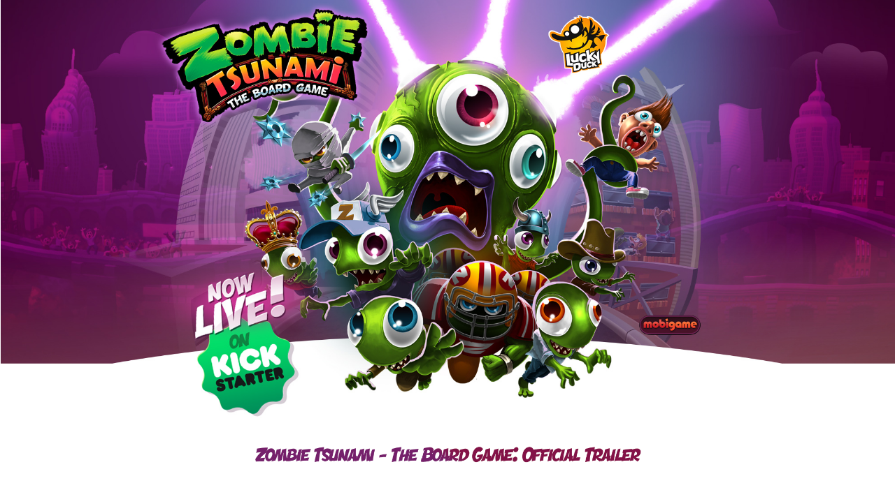

--- FILE ---
content_type: text/html; charset=UTF-8
request_url: http://zombie-tsunami.launchrock.com/
body_size: 11487
content:
<!DOCTYPE html>
<html>
	<head>
		<title>Zombie Tsunami - The Board Game</title><meta name="description" content="Zombie Tsunami - The Board Game is the tabletop adaptation of the very successful online game!" property="description"></meta><meta name="keywords" content="Zombie Tsunami,zombie,board game,game,family game,mobigame,luckyduckgames,kickstarter" property="keywords"></meta><meta name="canonical" content="http://zombie-tsunami.launchrock.com/" property="canonical"></meta><meta name="viewport" content="width=device-width, initial-scale=1" property="viewport"></meta><meta name="og:title" content="Zombie Tsunami - The Board Game" property="og:title"></meta><meta name="og:description" content="Zombie Tsunami - The Board Game is the tabletop adaptation of the very successful online game!" property="og:description"></meta><meta name="og:image" content="https://s3.amazonaws.com/media.launchrock.com/assets/sites/site-4e8ujrzaljiamu1zr5sj4c7no/screenshot-4e8ujrzaljiamu1zr5sj4c7no-1494353716.jpg" property="og:image"></meta><link rel="icon" href="/favicon.ico"></link><link type="text/css" rel="stylesheet" href="/assets/lr-site/dist/css/vendor-styles.css?cache=2026-01-21-08"><link type="text/css" rel="stylesheet" href="/assets/lr-site/dist/css/styles.css?cache=2026-01-21-08"><link href="/lr/site.css?preview=&amp;cache=2026-01-21-08" type="text/css" rel="stylesheet">	</head>

	<body class="lr-site">

		<div ng-app="lrSiteApp" id="lr-site-app">
			<div class="lr-site__bg-image"></div>
			<div lr-site>
								<div id="site-loading" class="lr-site__loading-state"></div>
				<div id="site-blocks" class="lr-site__blocks" style="display:none">
					<section id="site-block--4rgxzf3vzb9b6mt04a1rqr0g1" class="site-block block--html site-block--4rgxzf3vzb9b6mt04a1rqr0g1">
		<div class="site-block__bg-image site-block__bg-image--4rgxzf3vzb9b6mt04a1rqr0g1"></div>
		<div class="container">
			<div class="row">
				<div class="site-block__col-wrap col-xs-12">
					<div class="site-block__col site-block__col--0 rel">
						<div class="site-block__col-bg-image site-block__col-bg-image--0"></div>
						<div class="site-block__content">
													</div>
					</div>
				</div>
			</div>
		</div>
	</section>






<section id="site-block--1soqa1y3cg6sti5wsf7f29fk8" class="site-block site-block--custom-html site-block--1soqa1y3cg6sti5wsf7f29fk8">
	<div class="site-block__bg-image site-block__bg-image--1soqa1y3cg6sti5wsf7f29fk8"></div>
	<div class="container">
		<div class="row">
			<div class="col-xs-12 site-block__col">
				<div class="site-block__col-bg-image site-block__col-bg-image--0"></div>
				<div class="site-block__col--0">
					<div class="site-block__content">
						<style>
/* Header */
section:nth-child(1) .container
{
padding-right: 0 !important;
padding-left: 0 !important;
margin-right: initial !important;
margin-left: initial !important;
}

.site-block__bg-image--4rgxzf3vzb9b6mt04a1rqr0g1
{
display: block !important;
height: 0 !important;
width: 100% !important;
background-repeat: no-repeat !important;
background-size: contain !important;
padding-top: 46.9% !important;
}

.lr-site__bg-image
{
background-image: none;
}

/* Pushing About the game lower */

.site-block--1v8esxkflljqb2p717mrnjak1
{
padding-top: 3% !important; /*45%*/
}

/* Pushing Video lower */

#site-block--e1mkarnt0sjkn2hiee029vua3
{
padding-top: 45% !important;
}
</style>					</div>
				</div>
			</div>
		</div>
	</div>
</section>
<section id="site-block--e1mkarnt0sjkn2hiee029vua3" class="site-block site-block--custom-html site-block--e1mkarnt0sjkn2hiee029vua3">
	<div class="site-block__bg-image site-block__bg-image--e1mkarnt0sjkn2hiee029vua3"></div>
	<div class="container">
		<div class="row">
			<div class="col-xs-12 site-block__col">
				<div class="site-block__col-bg-image site-block__col-bg-image--0"></div>
				<div class="site-block__col--0">
					<div class="site-block__content">
						<div style="margin:auto; text-align:center;">
    <p>
        <img src="https://s3.amazonaws.com/media.launchrock.com/assets/sites/site-4e8ujrzaljiamu1zr5sj4c7no/1ksfyc-official trailer 2.png" alt="" draggable="true" class="insert--image wrap-off-align-center" data-flexing="constrain" style="z-index: 0; width: 50%; max-width: 1057px;" data-zoom="1000">
    </p>
    <iframe src="https://www.facebook.com/plugins/video.php?href=https%3A%2F%2Fwww.facebook.com%2FZombieTsunamiTheBoardGame%2Fvideos%2F1352954911447979%2F&show_text=0&width=560" width="560" height="315" style="border:none;overflow:hidden;" scrolling="no" frameborder="0" allowTransparency="true" allowFullScreen="true"></iframe>
</div>					</div>
				</div>
			</div>
		</div>
	</div>
</section>
<section lr-multi-column-block id="site-block--1v8esxkflljqb2p717mrnjak1" class="site-block block--html site-block--1v8esxkflljqb2p717mrnjak1 multi-column-html--htmlonebytwo">
		<div class="site-block__bg-image site-block__bg-image--1v8esxkflljqb2p717mrnjak1"></div>
		<div class="container">
			<div class="row">
									<div class="site-block__col-wrap col-md-6">
						<div lr-column class="site-block__col site-block__col--0 rel">
							<div class="site-block__col-bg-image site-block__col-bg-image--0"></div>
							<div class="site-block__content">
								<p><br>
</p>
<p><img src="https://s3.amazonaws.com/media.launchrock.com/assets/sites/site-4e8ujrzaljiamu1zr5sj4c7no/pkene4-about-the-game.png" alt="" draggable="true" class="insert--image wrap-off-align-center" data-flexing="constrain" data-zoom="1000" style="z-index: 0; width: 100%; max-width: 409px;">
</p>
<p><br>
</p>
<p>Zombie Tsunami is a <strong>Party Game</strong> for 3 to 6 players that plays in <strong>under 30 minutes</strong>.<br>
</p>
<p>In the game, every player leads a horde of zombies storming the little city of Gloomtown. The winner is the one with the most zombies at the end of a 3 round game. But beware, humans are everywhere and they won’t let you win without a fight!
</p>Players will have to <strong>collaborate</strong>, <strong>bluff</strong> and <strong>sometimes betray</strong> one another in order to win the game!
<p><img src="https://s3.amazonaws.com/media.launchrock.com/assets/sites/site-4e8ujrzaljiamu1zr5sj4c7no/jqo6vk-timer1.png" alt="" draggable="true" class="insert--image wrap-off-align-center" style="z-index: 0;">
</p>
<p><br>
</p>
<p><a href="https://www.kickstarter.com/projects/372651021/zombie-tsunami-the-board-game?ref=7ny9nv" class="insert--anchor" target="_new"><img src="https://s3.amazonaws.com/media.launchrock.com/assets/sites/site-4e8ujrzaljiamu1zr5sj4c7no/penpu2-now kickstarter.png" alt="" draggable="true" class="insert--image wrap-off-align-center" style="z-index: 0; width: 100%; max-width: 436px;" data-flexing="constrain" data-zoom="1000"></a>
</p>
<p><span style="width: 100%;"></span>
</p>							</div>
						</div>
					</div>
														<div class="site-block__col-wrap col-md-6">
						<div lr-column class="site-block__col site-block__col--1 rel">
							<div class="site-block__col-bg-image site-block__col-bg-image--1"></div>
							<div class="site-block__content">
								<p><img src="https://s3.amazonaws.com/media.launchrock.com/assets/sites/site-4e8ujrzaljiamu1zr5sj4c7no/zmjsz8-box.png" alt="" draggable="true" class="insert--image wrap-off-align-center" style="z-index: 0; width: 100%; max-width: 761px;" data-flexing="constrain" data-zoom="1000">
</p>							</div>
						</div>
					</div>
												</div>
		</div>
	</section>





<section id="site-block--9p56xwx5chfzq0t1dmktu01mx" class="site-block site-block--custom-html site-block--9p56xwx5chfzq0t1dmktu01mx">
	<div class="site-block__bg-image site-block__bg-image--9p56xwx5chfzq0t1dmktu01mx"></div>
	<div class="container">
		<div class="row">
			<div class="col-xs-12 site-block__col">
				<div class="site-block__col-bg-image site-block__col-bg-image--0"></div>
				<div class="site-block__col--0">
					<div class="site-block__content">
						<style>
section:nth-child(4) .site-block__content p:nth-child(11)
{
animation: kickstarter 1s infinite linear;
-webkit-animation: kickstarter 1s infinite linear;
-moz-animation: kickstarter 1s infinite linear;
}

@keyframes kickstarter
{
0% {-ms-transform: rotateY(0deg); -webkit-transform: rotateY(0deg); transform: rotateY(0deg); -ms-transform: rotateZ(0deg); -webkit-transform: rotateZ(0deg); transform: rotateZ(0deg);}
5% {-ms-transform: rotateY(3deg); -webkit-transform: rotateY(3deg); transform: rotateY(3deg); -ms-transform: rotateZ(3deg); -webkit-transform: rotateZ(3deg); transform: rotateZ(3deg);}
10% {-ms-transform: rotateY(0deg); -webkit-transform: rotateY(0deg); transform: rotateY(0deg); -ms-transform: rotateZ(0deg); -webkit-transform: rotateZ(0deg); transform: rotateZ(0deg);}
15% {-ms-transform: rotateY(-3deg); -webkit-transform: rotateY(-3deg); transform: rotateY(-3deg); -ms-transform: rotateZ(-3deg); -webkit-transform: rotateZ(-3deg); transform: rotateZ(-3deg);}
20% {-ms-transform: rotateY(0deg); -webkit-transform: rotateY(0deg); transform: rotateY(0deg); -ms-transform: rotateZ(0deg); -webkit-transform: rotateZ(0deg); transform: rotateZ(0deg);}
80% {-ms-transform: rotateY(0deg); -webkit-transform: rotateY(0deg); transform: rotateY(0deg); -ms-transform: rotateZ(0deg); -webkit-transform: rotateZ(0deg); transform: rotateZ(0deg);}
85% {-ms-transform: rotateY(-3deg); -webkit-transform: rotateY(-3deg); transform: rotateY(-3deg); -ms-transform: rotateZ(-3deg); -webkit-transform: rotateZ(-3deg); transform: rotateZ(-3deg);}
90% {-ms-transform: rotateY(0deg); -webkit-transform: rotateY(0deg); transform: rotateY(0deg); -ms-transform: rotateZ(0deg); -webkit-transform: rotateZ(0deg); transform: rotateZ(0deg);}
95% {-ms-transform: rotateY(3deg); -webkit-transform: rotateY(3deg); transform: rotateY(3deg); -ms-transform: rotateZ(3deg); -webkit-transform: rotateZ(3deg); transform: rotateZ(3deg);}
100% {-ms-transform: rotateY(0deg); -webkit-transform: rotateY(0deg); transform: rotateY(0deg); -ms-transform: rotateZ(0deg); -webkit-transform: rotateZ(0deg); transform: rotateZ(0deg);}
}
</style>					</div>
				</div>
			</div>
		</div>
	</div>
</section>
<section id="site-block--a6f26vknikchghypksxdt50df" class="site-block block--html site-block--a6f26vknikchghypksxdt50df">
		<div class="site-block__bg-image site-block__bg-image--a6f26vknikchghypksxdt50df"></div>
		<div class="container">
			<div class="row">
				<div class="site-block__col-wrap col-xs-12">
					<div class="site-block__col site-block__col--0 rel">
						<div class="site-block__col-bg-image site-block__col-bg-image--0"></div>
						<div class="site-block__content">
							<p><img src="https://s3.amazonaws.com/media.launchrock.com/assets/sites/site-4e8ujrzaljiamu1zr5sj4c7no/yilc4v-title.png" alt="" draggable="true" class="insert--image wrap-off-align-center" style="z-index: 0; width: 100%; max-width: 656px;" data-flexing="constrain" data-zoom="1000">
</p>						</div>
					</div>
				</div>
			</div>
		</div>
	</section>






<section site-user-signup-block lr-multi-column-block id="site-block--1e4g05arlxm5t114wfclfy2id" class="site-block site-block--site-user-signup  site-block--1e4g05arlxm5t114wfclfy2id">
	<div class="site-block__bg-image site-block__bg-image--1e4g05arlxm5t114wfclfy2id"></div>
			<div class="container">
			<div class="row">
				<div class="col-xs-12 site-block__col-wrap">
					<div lr-column class="site-block__col site-block__col--0">
					<div class="site-block__col-bg-image site-block__col-bg-image--0"></div>
						<!--
						  *
						  * INTRODUCTION TEXT
						  *
						 -->
						<div class="row" ng-show="!siteUser && !submitting">
		<div class="col-xs-12 site-user-signup__intro" >
			<h2 style="text-align: center;"></h2>
<h2 style="color: rgb(51, 51, 51); text-align: center;">Register to our newsletter for a chance<br>to win <strong></strong><span class="m_-343390192508437229gmail-a-size-large"><em><strong>board games</strong></em>!</span></h2>
<h2 style="text-align: center;"></h2>
<p style="text-align: center;"><span class="m_-343390192508437229gmail-a-size-large"></span>
</p>
<p style="text-align: center;"><span class="m_-343390192508437229gmail-a-size-large"><br></span>Get to know when Zombie Tsunami launches by subscribing to our newsletter below! We run giveaways for the subscribers on a regular basis!<br><span style="font-size: 10px;">We hate spam as much as you do, no worries! We'll only email you about this project.</span>
</p>		</div>
	</div>


						<!--
						  *
						  * FORM ELEMENTS
						  *
						 -->
						<div class="row" ng-show="!siteUser && !submitting">
	<div class="centered col-md-d col-sm-8 col-xs-10">
		<form
			id="site-user-signup__form--1e4g05arlxm5t114wfclfy2id"
			class="form site-user-signup__form form-vertical site-user-signup__form--1e4g05arlxm5t114wfclfy2id"
			name="form"
			ng-submit="submit()"
			novalidate>
			<div class="mt-table mt-table--width-100 mt-table--align-center">
				<div class="mt-td--centered-vertical site-user-signup__col-1">

											<div class="site-user-signup__form-group m-lg-v form-group">
							<label class="site-user-signup__label site-user-signup__label--full-name" for="site-user-signup__full-name--1e4g05arlxm5t114wfclfy2id" ng-class="{validation: (form.fullName.$touched  || form.$submitted) && form.fullName.$invalid }">
								Invalid
							</label>
							<input
								id="site-user-signup__full-name--1e4g05arlxm5t114wfclfy2id"
								class="form-control form-control__input site-user-signup__full-name site-user-signup__full-name--1e4g05arlxm5t114wfclfy2id"
								ng-model="siteUserSignup.fullName"
								name="fullName"
								ng-required="true"
								type="text"
								placeholder="Full Name"
								aria-required="true"
							/>
						</div>
					
											<div class="site-user-signup__form-group m-lg-v form-group">
							<label class="site-user-signup__label site-user-signup__label--email" for="site-user-signup__email--1e4g05arlxm5t114wfclfy2id" ng-class="{validation: (form.email.$touched  || form.$submitted) && form.email.$invalid }">
								Invalid
							</label>
							<input
								id="site-user-signup__email--1e4g05arlxm5t114wfclfy2id"
								class="form-control form-control__input site-user-signup__email site-user-signup__email--1e4g05arlxm5t114wfclfy2id"
								ng-model="siteUserSignup.email"
								ng-required="true"
								ng-pattern="/^[a-zA-Z0-9+-_]+(\.[_a-zA-Z0-9+]+)*@[a-zA-Z0-9+-_]+(\.[a-zA-Z0-9+-_]+)*(\.[a-zA-Z]+)$/"
								name="email"
								type="email"
								placeholder="Email"
								aria-required="true"
							/>
						</div>
					
					
				</div>

				<div class="mt-td--centered-vertical site-user-signup__col-2">

					<div class="site-user-signup__form-group m-lg-v text-center">
						<button
							id="site-user-signup__submit--1e4g05arlxm5t114wfclfy2id"
							type="submit"
							class="btn btn-default submit site-user-signup__submit site-user-signup__submit--1e4g05arlxm5t114wfclfy2id"
						><span>r</span></button>
					</div>

				</div>
			</div>
		</form>
	</div>
</div>

						<!--
						  *
						  * CONFIRMATION MESSAGE
						  *
						 -->
						<div class="row" ng-show="siteUser != null || submitting">
	<div class="col-xs-12">
		<h1 style="text-align: center;"><img src="https://s3.amazonaws.com/media.launchrock.com/assets/sites/site-4e8ujrzaljiamu1zr5sj4c7no/dmpdy3-zombies.png" alt="" draggable="true" class="insert--image wrap-off-align-center" data-flexing="constrain" data-zoom="1000"></h1>
<p><img src="https://s3.amazonaws.com/media.launchrock.com/assets/sites/site-4e8ujrzaljiamu1zr5sj4c7no/w5uqa8-kickstarter.png" alt="" draggable="true" class="insert--image wrap-off-align-center" style="z-index: 0; width: 100%; max-width: 504px;" data-flexing="constrain" data-zoom="1000">
</p>
<h1 style="text-align: center;">Thank You for Signing Up!</h1>
<p style="text-align: center;">Don't hesitate to share this with your friends: the more we are, the crazier it will be!
</p>					<div class="social-share" ng-if="shareLink">
				<ul social-share-buttons
				    data-url="{{ shareLink.shareUrl }}"
				    data-title="{{ site.seoTitle }}"
				    data-description="{{ site.seoDescription }}"
				    data-image="{{ site.resolvedScreenshotUrl }}"
				    data-text="Check this out! Zombie Tsunami adapted into a board game, on Kickstarter May 9th!"
					>
					<li><a href="javascript:{};" class="facebook" data-provider="facebook"></a></li>
					<li><a href="javascript:{};" class="twitter" data-provider="twitter"></a></li>
					<li><a href="javascript:{};" class="linkedin" data-provider="linkedin"></a></li>
				</ul>
				<p>Or share this URL:</p>
				<input type="text" class="form-control" ng-model="shareLink.shareUrl">
			</div>
			<div class="social-share" ng-if="!shareLink">
				<div>Loading...</div>
			</div>
			</div>
</div>
					</div>
				</div>
			</div>
		</div>
	

	<!--
	  *
	  * SIGNUP FORM ON THE LEFT
	  *
	 -->
	


	<!--
	  *
	  * SIGNUP FORM ON THE RIGHT
	  *
	 -->
	

</section>
















<section id="site-block--2yie10mw1vx437kay0gqptk2h" class="site-block site-block--custom-html site-block--2yie10mw1vx437kay0gqptk2h">
	<div class="site-block__bg-image site-block__bg-image--2yie10mw1vx437kay0gqptk2h"></div>
	<div class="container">
		<div class="row">
			<div class="col-xs-12 site-block__col">
				<div class="site-block__col-bg-image site-block__col-bg-image--0"></div>
				<div class="site-block__col--0">
					<div class="site-block__content">
						<style>
/* Form inputs */

.m-lg-v
{
margin-top: 10px !important;
margin-bottom: 10px !important;
}

h1
{
margin-top: 5px !important;
margin-bottom: 5px !important;
}

#site-user-signup__full-name--1e4g05arlxm5t114wfclfy2id, #site-user-signup__email--1e4g05arlxm5t114wfclfy2id
{
max-width: 360px;
margin: auto;
background-color: #E5E4E2;
border: none;
text-align: center;
}


/* Form submit */

#site-user-signup__submit--1e4g05arlxm5t114wfclfy2id
{
background-image: url('https://s3.amazonaws.com/media.launchrock.com/assets/sites/site-4e8ujrzaljiamu1zr5sj4c7no/bipzwr-submit.png');
width: 271px;
height: 86px;
margin-top: 20px;
}

#site-user-signup__submit--1e4g05arlxm5t114wfclfy2id span, #site-user-signup__submit--1e4g05arlxm5t114wfclfy2id:hover span, #site-user-signup__submit--1e4g05arlxm5t114wfclfy2id:active span
{
opacity: 0;
filter:Alpha(opacity=0);
}
</style>					</div>
				</div>
			</div>
		</div>
	</div>
</section>
<section id="site-block--53nmz8sddud2x5avi2pfwvg4d" class="site-block site-block--custom-html site-block--53nmz8sddud2x5avi2pfwvg4d">
	<div class="site-block__bg-image site-block__bg-image--53nmz8sddud2x5avi2pfwvg4d"></div>
	<div class="container">
		<div class="row">
			<div class="col-xs-12 site-block__col">
				<div class="site-block__col-bg-image site-block__col-bg-image--0"></div>
				<div class="site-block__col--0">
					<div class="site-block__content">
						<style>
/* Grey line What's in the box */

section:nth-child(10)
{
height: 124px;
margin-top: 13px;
}

/* Title What's in the box*/

section:nth-child(11)
{
margin-top: -150px;
}
</style>					</div>
				</div>
			</div>
		</div>
	</div>
</section>
<section id="site-block--1h558gwkpgr1jll3pq57loqrr" class="site-block block--html site-block--1h558gwkpgr1jll3pq57loqrr">
		<div class="site-block__bg-image site-block__bg-image--1h558gwkpgr1jll3pq57loqrr"></div>
		<div class="container">
			<div class="row">
				<div class="site-block__col-wrap col-xs-12">
					<div class="site-block__col site-block__col--0 rel">
						<div class="site-block__col-bg-image site-block__col-bg-image--0"></div>
						<div class="site-block__content">
													</div>
					</div>
				</div>
			</div>
		</div>
	</section>






<section id="site-block--8tkouo4w9e9kwsw8pz0pkdmum" class="site-block block--html site-block--8tkouo4w9e9kwsw8pz0pkdmum">
		<div class="site-block__bg-image site-block__bg-image--8tkouo4w9e9kwsw8pz0pkdmum"></div>
		<div class="container">
			<div class="row">
				<div class="site-block__col-wrap col-xs-12">
					<div class="site-block__col site-block__col--0 rel">
						<div class="site-block__col-bg-image site-block__col-bg-image--0"></div>
						<div class="site-block__content">
							<p><img src="https://s3.amazonaws.com/media.launchrock.com/assets/sites/site-4e8ujrzaljiamu1zr5sj4c7no/ijvm3y-01.png" alt="" draggable="true" class="insert--image wrap-off-align-center" data-flexing="constrain" data-zoom="1000" style="z-index: 0; width: 100%; max-width: 1386px;"><img src="https://s3.amazonaws.com/media.launchrock.com/assets/sites/site-4e8ujrzaljiamu1zr5sj4c7no/ep8mrr-02.png" alt="" draggable="true" class="insert--image wrap-off-align-center" data-flexing="constrain" data-zoom="1000" style="z-index: 0; width: 100%; max-width: 1386px;" rel="z-index: 0; width: 100%; max-width: 1386px;"><img src="https://s3.amazonaws.com/media.launchrock.com/assets/sites/site-4e8ujrzaljiamu1zr5sj4c7no/s8bwzc-03.png" alt="" draggable="true" class="insert--image wrap-off-align-center" data-flexing="constrain" data-zoom="1000" style="z-index: 0; width: 100%; max-width: 1386px;">
</p>						</div>
					</div>
				</div>
			</div>
		</div>
	</section>






<section lr-multi-column-block id="site-block--1weaitp4rj1dg4q2hbjcb0h8n" class="site-block block--html site-block--1weaitp4rj1dg4q2hbjcb0h8n multi-column-html--htmlonebytwo">
		<div class="site-block__bg-image site-block__bg-image--1weaitp4rj1dg4q2hbjcb0h8n"></div>
		<div class="container">
			<div class="row">
									<div class="site-block__col-wrap col-md-6">
						<div lr-column class="site-block__col site-block__col--0 rel">
							<div class="site-block__col-bg-image site-block__col-bg-image--0"></div>
							<div class="site-block__content">
								<p style="text-align: right;"><img src="https://s3.amazonaws.com/media.launchrock.com/assets/sites/site-4e8ujrzaljiamu1zr5sj4c7no/zx9ldj-rulebook.png" alt="" draggable="true" class="insert--image wrap-off-align-right" style="z-index: 0; width: 100%; max-width: 621px;" data-flexing="constrain" data-zoom="1000">
</p>							</div>
						</div>
					</div>
														<div class="site-block__col-wrap col-md-6">
						<div lr-column class="site-block__col site-block__col--1 rel">
							<div class="site-block__col-bg-image site-block__col-bg-image--1"></div>
							<div class="site-block__content">
								<p><br>
</p>
<p><br>
</p>
<p><br>
</p>
<p><br>
</p>							</div>
						</div>
					</div>
												</div>
		</div>
	</section>





<section id="site-block--e2iycs8a0r9dk2fc9hc15d7rx" class="site-block site-block--custom-html site-block--e2iycs8a0r9dk2fc9hc15d7rx">
	<div class="site-block__bg-image site-block__bg-image--e2iycs8a0r9dk2fc9hc15d7rx"></div>
	<div class="container">
		<div class="row">
			<div class="col-xs-12 site-block__col">
				<div class="site-block__col-bg-image site-block__col-bg-image--0"></div>
				<div class="site-block__col--0">
					<div class="site-block__content">
						<style>
/* HIDE THE RULEBOOK */
section:nth-child(12)
{
display: none;
}


/* Merge rulebook image and links */

section:nth-child(12) .container .row .site-block__col-wrap:nth-child(1)
{
margin-right: -70px;
z-index: 2;
}

section:nth-child(12) .container .row .site-block__col-wrap:nth-child(2)
{
margin-left: -70px;
}
</style>					</div>
				</div>
			</div>
		</div>
	</div>
</section>
<section id="site-block--edcu38b0ndg8tbdeogjt61lnm" class="site-block block--html site-block--edcu38b0ndg8tbdeogjt61lnm">
		<div class="site-block__bg-image site-block__bg-image--edcu38b0ndg8tbdeogjt61lnm"></div>
		<div class="container">
			<div class="row">
				<div class="site-block__col-wrap col-xs-12">
					<div class="site-block__col site-block__col--0 rel">
						<div class="site-block__col-bg-image site-block__col-bg-image--0"></div>
						<div class="site-block__content">
							<p><img src="https://s3.amazonaws.com/media.launchrock.com/assets/sites/site-4e8ujrzaljiamu1zr5sj4c7no/yilc4v-title.png" alt="" draggable="true" class="insert--image wrap-off-align-center" data-flexing="constrain" data-zoom="1000" style="z-index: 0; width: 100%; max-width: 656px;">
</p>						</div>
					</div>
				</div>
			</div>
		</div>
	</section>






<section site-user-signup-block lr-multi-column-block id="site-block--5acom37qmwpd62bx774ks0v2" class="site-block site-block--site-user-signup  site-block--5acom37qmwpd62bx774ks0v2">
	<div class="site-block__bg-image site-block__bg-image--5acom37qmwpd62bx774ks0v2"></div>
			<div class="container">
			<div class="row">
				<div class="col-xs-12 site-block__col-wrap">
					<div lr-column class="site-block__col site-block__col--0">
					<div class="site-block__col-bg-image site-block__col-bg-image--0"></div>
						<!--
						  *
						  * INTRODUCTION TEXT
						  *
						 -->
						<div class="row" ng-show="!siteUser && !submitting">
		<div class="col-xs-12 site-user-signup__intro" >
			<h1 style="text-align: center;"></h1>
<h2 style="color: rgb(51, 51, 51); text-align: center;"></h2>
<h2 style="text-align: center;">Register to our newsletter for a chance<br>to win <strong></strong><span class="m_-343390192508437229gmail-a-size-large"><em><strong>board games</strong></em>!</span></h2>
<h2 style="color: rgb(51, 51, 51); text-align: center;"><span class="m_-343390192508437229gmail-a-size-large"></span></h2>
<p style="text-align: center;"><span class="m_-343390192508437229gmail-a-size-large"><br></span>
</p>
<p style="text-align: center;">Get to know when Zombie Tsunami launches by subscribing to our newsletter below! We run giveaways for the subscribers on a regular basis!
</p>
<p style="text-align: center;"><span style="font-size: 10px;">We hate spam as much as you do, no worries! We'll only email you about this project.</span><br>
</p>		</div>
	</div>


						<!--
						  *
						  * FORM ELEMENTS
						  *
						 -->
						<div class="row" ng-show="!siteUser && !submitting">
	<div class="centered col-md-d col-sm-8 col-xs-10">
		<form
			id="site-user-signup__form--5acom37qmwpd62bx774ks0v2"
			class="form site-user-signup__form form-vertical site-user-signup__form--5acom37qmwpd62bx774ks0v2"
			name="form"
			ng-submit="submit()"
			novalidate>
			<div class="mt-table mt-table--width-100 mt-table--align-center">
				<div class="mt-td--centered-vertical site-user-signup__col-1">

											<div class="site-user-signup__form-group m-lg-v form-group">
							<label class="site-user-signup__label site-user-signup__label--full-name" for="site-user-signup__full-name--5acom37qmwpd62bx774ks0v2" ng-class="{validation: (form.fullName.$touched  || form.$submitted) && form.fullName.$invalid }">
								Invalid
							</label>
							<input
								id="site-user-signup__full-name--5acom37qmwpd62bx774ks0v2"
								class="form-control form-control__input site-user-signup__full-name site-user-signup__full-name--5acom37qmwpd62bx774ks0v2"
								ng-model="siteUserSignup.fullName"
								name="fullName"
								ng-required="true"
								type="text"
								placeholder="Full Name"
								aria-required="true"
							/>
						</div>
					
											<div class="site-user-signup__form-group m-lg-v form-group">
							<label class="site-user-signup__label site-user-signup__label--email" for="site-user-signup__email--5acom37qmwpd62bx774ks0v2" ng-class="{validation: (form.email.$touched  || form.$submitted) && form.email.$invalid }">
								Invalid
							</label>
							<input
								id="site-user-signup__email--5acom37qmwpd62bx774ks0v2"
								class="form-control form-control__input site-user-signup__email site-user-signup__email--5acom37qmwpd62bx774ks0v2"
								ng-model="siteUserSignup.email"
								ng-required="true"
								ng-pattern="/^[a-zA-Z0-9+-_]+(\.[_a-zA-Z0-9+]+)*@[a-zA-Z0-9+-_]+(\.[a-zA-Z0-9+-_]+)*(\.[a-zA-Z]+)$/"
								name="email"
								type="email"
								placeholder="Email"
								aria-required="true"
							/>
						</div>
					
					
				</div>

				<div class="mt-td--centered-vertical site-user-signup__col-2">

					<div class="site-user-signup__form-group m-lg-v text-center">
						<button
							id="site-user-signup__submit--5acom37qmwpd62bx774ks0v2"
							type="submit"
							class="btn btn-default submit site-user-signup__submit site-user-signup__submit--5acom37qmwpd62bx774ks0v2"
						><span>r</span></button>
					</div>

				</div>
			</div>
		</form>
	</div>
</div>

						<!--
						  *
						  * CONFIRMATION MESSAGE
						  *
						 -->
						<div class="row" ng-show="siteUser != null || submitting">
	<div class="col-xs-12">
		<h1 style="text-align: center;">Thank You for Signing Up!</h1><p style="text-align: center;">Please share with your friends, family, and co-workers.</p>					<div class="social-share" ng-if="shareLink">
				<ul social-share-buttons
				    data-url="{{ shareLink.shareUrl }}"
				    data-title="{{ site.seoTitle }}"
				    data-description="{{ site.seoDescription }}"
				    data-image="{{ site.resolvedScreenshotUrl }}"
				    data-text="Checkout this new project!"
					>
					<li><a href="javascript:{};" class="facebook" data-provider="facebook"></a></li>
					<li><a href="javascript:{};" class="twitter" data-provider="twitter"></a></li>
					<li><a href="javascript:{};" class="linkedin" data-provider="linkedin"></a></li>
				</ul>
				<p>Or share this URL:</p>
				<input type="text" class="form-control" ng-model="shareLink.shareUrl">
			</div>
			<div class="social-share" ng-if="!shareLink">
				<div>Loading...</div>
			</div>
			</div>
</div>
					</div>
				</div>
			</div>
		</div>
	

	<!--
	  *
	  * SIGNUP FORM ON THE LEFT
	  *
	 -->
	


	<!--
	  *
	  * SIGNUP FORM ON THE RIGHT
	  *
	 -->
	

</section>
















<section id="site-block--7ibfkg8m6lb4zeg9grs72bqsk" class="site-block site-block--custom-html site-block--7ibfkg8m6lb4zeg9grs72bqsk">
	<div class="site-block__bg-image site-block__bg-image--7ibfkg8m6lb4zeg9grs72bqsk"></div>
	<div class="container">
		<div class="row">
			<div class="col-xs-12 site-block__col">
				<div class="site-block__col-bg-image site-block__col-bg-image--0"></div>
				<div class="site-block__col--0">
					<div class="site-block__content">
						<style>
/* Form inputs */

.m-lg-v
{
margin-top: 10px !important;
margin-bottom: 10px !important;
}

h1
{
margin-top: 5px !important;
margin-bottom: 5px !important;
}

#site-user-signup__full-name--5acom37qmwpd62bx774ks0v2, #site-user-signup__email--5acom37qmwpd62bx774ks0v2
{
max-width: 360px;
margin: auto;
background-color: #E5E4E2;
border: none;
text-align: center;
}


/* Form submit */

#site-user-signup__submit--5acom37qmwpd62bx774ks0v2
{
background-image: url('https://s3.amazonaws.com/media.launchrock.com/assets/sites/site-4e8ujrzaljiamu1zr5sj4c7no/bipzwr-submit.png');
width: 271px;
height: 86px;
margin-top: 20px;
}

#site-user-signup__submit--5acom37qmwpd62bx774ks0v2 span, #site-user-signup__submit--5acom37qmwpd62bx774ks0v2:hover span, #site-user-signup__submit--5acom37qmwpd62bx774ks0v2:active span
{
opacity: 0;
filter:Alpha(opacity=0);
}
</style>					</div>
				</div>
			</div>
		</div>
	</div>
</section>
<section id="site-block--7sy399b5mdqki4w9uebfe4qa5" class="site-block site-block--custom-html site-block--7sy399b5mdqki4w9uebfe4qa5">
	<div class="site-block__bg-image site-block__bg-image--7sy399b5mdqki4w9uebfe4qa5"></div>
	<div class="container">
		<div class="row">
			<div class="col-xs-12 site-block__col">
				<div class="site-block__col-bg-image site-block__col-bg-image--0"></div>
				<div class="site-block__col--0">
					<div class="site-block__content">
						<script src="https://maxcdn.bootstrapcdn.com/bootstrap/3.3.7/js/bootstrap.min.js" crossorigin="anonymous"></script>
<div id="sliderContainer" class="row">
	<div class="col-xs-2"></div>
	<div id="carousel-example-generic" class="carousel slide col-xs-8" data-ride="carousel" style="margin: 0; padding: 0">
	  <!-- Indicators -->
		<ol class="carousel-indicators" style="bottom: 0;">
		<li data-target="#carousel-example-generic" data-slide-to="0" class="active"></li>
		<li data-target="#carousel-example-generic" data-slide-to="1"></li>
		<li data-target="#carousel-example-generic" data-slide-to="2"></li>
		<li data-target="#carousel-example-generic" data-slide-to="3"></li>
		</ol>
		<div class="carousel-inner" role="listbox">
			<div class="item active">
					<img src="https://s3.amazonaws.com/media.launchrock.com/assets/sites/site-4e8ujrzaljiamu1zr5sj4c7no/9li34g-ghostbusters.png" alt="Who you gonna call?" style="height: 100%; width: 100%"/>
			</div>
			<div class="item">
					<img src="https://s3.amazonaws.com/media.launchrock.com/assets/sites/site-4e8ujrzaljiamu1zr5sj4c7no/wqbgwy-travel.jpg" alt="Zombies are traveling!" style="height: 100%; width: 100%"/>
			</div>
			<div class="item">
					<img src="https://s3.amazonaws.com/media.launchrock.com/assets/sites/site-4e8ujrzaljiamu1zr5sj4c7no/hgb8xq-hex1.jpg" alt="Playing at Hex"style="height: 100%; width: 100%" />
			</div>
			<div class="item">
					<img src="https://s3.amazonaws.com/media.launchrock.com/assets/sites/site-4e8ujrzaljiamu1zr5sj4c7no/484xjz-hex2.jpg" alt="Playing at Hex" style="height: 100%; width: 100%"/>
			</div>
		</div>
		<!-- Controls -->
		<a class="left carousel-control" href="#carousel-example-generic" role="button" data-slide="prev">
		<span class="glyphicons glyphicons-chevron-left" aria-hidden="true"></span>
		<span class="sr-only">Previous</span>
		</a>
		<a class="right carousel-control" href="#carousel-example-generic" role="button" data-slide="next">
		<span class="glyphicons glyphicons-chevron-right" aria-hidden="true"></span>
		<span class="sr-only">Next</span>
		</a>
	</div>
	<div class="col-xs-2"></div>
</div>					</div>
				</div>
			</div>
		</div>
	</div>
</section>
				</div>
			</div>
		</div>


		<script type="text/javascript" src="//ajax.googleapis.com/ajax/libs/jquery/2.1.1/jquery.min.js?cache=2026-01-21-08">  </script><script type="text/javascript" src="/assets/lr-site/dist/js/vendor-scripts.min.js?cache=2026-01-21-08">  </script><script type="text/javascript" src="/assets/lr-site/dist/js/scripts.min.js?cache=2026-01-21-08">  </script><script type="text/javascript" src="/analytics/lr-site.js?cache=2026-01-21-08">  </script><script type="text/javascript"> var _paq = _paq || [];
(function() {
	var u = "https://builder.launchrock.com:443/piwik/";
	_paq.push(['setSiteId', "125437"]);
	_paq.push(['setTrackerUrl', u+"piwik.php"]);
	_paq.push(['trackPageView']);
	_paq.push(['enableLinkTracking']);
	var userId = "";
	if(userId) { _paq.push(['setUserId', userId]); }
	var d=document, g=d.createElement('script'), s=d.getElementsByTagName('script')[0]; g.type='text/javascript'; g.defer=true; g.async=true; g.src=u+'piwik.js';
	s.parentNode.insertBefore(g,s);
})(); </script>
				
		<script type="text/javascript">
			var lrSiteRenderingData = {"apiEndpoint":"https:\/\/builder.launchrock.com\/api\/sites\/4e8ujrzaljiamu1zr5sj4c7no","isFrameAllowed":false,"isPreview":false,"launchrockDiscoverUrl":"https:\/\/builder.launchrock.com\/discover?ref=zombie-tsunami.launchrock.com","lrApiKey":"YW5vbnltb3Vz","referredBySiteUserId":null,"sessionId":"0b56413577d2833a74b889facdcff01a4574b2c9","shareLink":null,"siteUser":null,"snapshot":{"analyticScripts":[],"blocks":[{"content":"","items":{"backgroundRepeat":"no-repeat","backgroundAttachment":"scroll","backgroundSize":"contain","backgroundPositionY":50,"backgroundPositionX":50,"backgroundImage":"https:\/\/s3.amazonaws.com\/media.launchrock.com\/assets\/sites\/site-4e8ujrzaljiamu1zr5sj4c7no\/kpgcoy-top3.jpg","backgroundImageOpacity":1,"uniformColumnHeight":null,"overflow":null,"columns":[{"backgroundColor":null,"backgroundColorAlpha":1,"color":null,"overflow":null,"_empty_":"10","borderRadius":"0","marginTop":"0","marginRight":"0","marginBottom":"0","marginLeft":"0","paddingTop":"0","paddingRight":"0","paddingBottom":"0","paddingLeft":"0"}],"paddingTop":"0","paddingBottom":"0","backgroundColor":null},"position":0,"siteBlockId":"4rgxzf3vzb9b6mt04a1rqr0g1","siteBlockTypeKey":"HTML","styles":{"backgroundAttachment":"scroll","backgroundColor":null,"backgroundColorAlpha":null,"backgroundImage":"https:\/\/s3.amazonaws.com\/media.launchrock.com\/assets\/sites\/site-4e8ujrzaljiamu1zr5sj4c7no\/kpgcoy-top3.jpg","backgroundImageOpacity":"1","backgroundPosition":null,"backgroundPositionX":"50","backgroundPositionY":"50","backgroundRepeat":"no-repeat","backgroundSize":"contain","borderColor":null,"borderColorAlpha":null,"borderRadius":null,"borderStyle":null,"borderWidth":null,"boxShadowBlurRadius":null,"boxShadowColor":null,"boxShadowH":null,"boxShadowOpacity":null,"boxShadowSpreadRadius":null,"boxShadowV":null,"color":null,"container":null,"marginBottom":null,"marginLeft":null,"marginRight":null,"marginTop":null,"overflow":null,"paddingBottom":"0","paddingLeft":null,"paddingRight":null,"paddingTop":"0","_type":"Launchrock\\Domain\\DataObjects\\SiteBlockStyleData"},"title":"HEADER","_type":"Launchrock\\Domain\\DataObjects\\SiteBlockData"},{"content":"<style>\n\/* Header *\/\nsection:nth-child(1) .container\n{\npadding-right: 0 !important;\npadding-left: 0 !important;\nmargin-right: initial !important;\nmargin-left: initial !important;\n}\n\n.site-block__bg-image--4rgxzf3vzb9b6mt04a1rqr0g1\n{\ndisplay: block !important;\nheight: 0 !important;\nwidth: 100% !important;\nbackground-repeat: no-repeat !important;\nbackground-size: contain !important;\npadding-top: 46.9% !important;\n}\n\n.lr-site__bg-image\n{\nbackground-image: none;\n}\n\n\/* Pushing About the game lower *\/\n\n.site-block--1v8esxkflljqb2p717mrnjak1\n{\npadding-top: 3% !important; \/*45%*\/\n}\n\n\/* Pushing Video lower *\/\n\n#site-block--e1mkarnt0sjkn2hiee029vua3\n{\npadding-top: 45% !important;\n}\n<\/style>","items":{"backgroundRepeat":"repeat","backgroundAttachment":"scroll","backgroundSize":"auto","backgroundPositionY":50,"backgroundPositionX":50,"backgroundImage":null,"backgroundImageOpacity":1,"uniformColumnHeight":null,"overflow":null},"position":1,"siteBlockId":"1soqa1y3cg6sti5wsf7f29fk8","siteBlockTypeKey":"CUSTOM_HTML","styles":{"backgroundAttachment":"scroll","backgroundColor":null,"backgroundColorAlpha":null,"backgroundImage":null,"backgroundImageOpacity":"1","backgroundPosition":null,"backgroundPositionX":"50","backgroundPositionY":"50","backgroundRepeat":"repeat","backgroundSize":"auto","borderColor":null,"borderColorAlpha":null,"borderRadius":null,"borderStyle":null,"borderWidth":null,"boxShadowBlurRadius":null,"boxShadowColor":null,"boxShadowH":null,"boxShadowOpacity":null,"boxShadowSpreadRadius":null,"boxShadowV":null,"color":null,"container":null,"marginBottom":null,"marginLeft":null,"marginRight":null,"marginTop":null,"overflow":null,"paddingBottom":null,"paddingLeft":null,"paddingRight":null,"paddingTop":null,"_type":"Launchrock\\Domain\\DataObjects\\SiteBlockStyleData"},"title":"Custom CSS header","_type":"Launchrock\\Domain\\DataObjects\\SiteBlockData"},{"content":"<div style=\"margin:auto; text-align:center;\">\n    <p>\n        <img src=\"https:\/\/s3.amazonaws.com\/media.launchrock.com\/assets\/sites\/site-4e8ujrzaljiamu1zr5sj4c7no\/1ksfyc-official trailer 2.png\" alt=\"\" draggable=\"true\" class=\"insert--image wrap-off-align-center\" data-flexing=\"constrain\" style=\"z-index: 0; width: 50%; max-width: 1057px;\" data-zoom=\"1000\">\n    <\/p>\n    <iframe src=\"https:\/\/www.facebook.com\/plugins\/video.php?href=https%3A%2F%2Fwww.facebook.com%2FZombieTsunamiTheBoardGame%2Fvideos%2F1352954911447979%2F&show_text=0&width=560\" width=\"560\" height=\"315\" style=\"border:none;overflow:hidden;\" scrolling=\"no\" frameborder=\"0\" allowTransparency=\"true\" allowFullScreen=\"true\"><\/iframe>\n<\/div>","items":{"backgroundRepeat":"repeat","backgroundAttachment":"scroll","backgroundSize":"auto","backgroundPositionY":50,"backgroundPositionX":50,"backgroundImage":null,"backgroundImageOpacity":1,"uniformColumnHeight":null,"overflow":null},"position":2,"siteBlockId":"e1mkarnt0sjkn2hiee029vua3","siteBlockTypeKey":"CUSTOM_HTML","styles":{"backgroundAttachment":"scroll","backgroundColor":null,"backgroundColorAlpha":null,"backgroundImage":null,"backgroundImageOpacity":"1","backgroundPosition":null,"backgroundPositionX":"50","backgroundPositionY":"50","backgroundRepeat":"repeat","backgroundSize":"auto","borderColor":null,"borderColorAlpha":null,"borderRadius":null,"borderStyle":null,"borderWidth":null,"boxShadowBlurRadius":null,"boxShadowColor":null,"boxShadowH":null,"boxShadowOpacity":null,"boxShadowSpreadRadius":null,"boxShadowV":null,"color":null,"container":null,"marginBottom":null,"marginLeft":null,"marginRight":null,"marginTop":null,"overflow":null,"paddingBottom":null,"paddingLeft":null,"paddingRight":null,"paddingTop":null,"_type":"Launchrock\\Domain\\DataObjects\\SiteBlockStyleData"},"title":"Video","_type":"Launchrock\\Domain\\DataObjects\\SiteBlockData"},{"content":null,"items":{"backgroundRepeat":"repeat","backgroundAttachment":"scroll","backgroundSize":"auto","backgroundPositionY":50,"backgroundPositionX":50,"backgroundImage":null,"backgroundImageOpacity":1,"uniformColumnHeight":null,"overflow":null,"siteBlockTypeExtended":"HTMLONEBYTWO","columns":[{"content":"<p><br>\n<\/p>\n<p><img src=\"https:\/\/s3.amazonaws.com\/media.launchrock.com\/assets\/sites\/site-4e8ujrzaljiamu1zr5sj4c7no\/pkene4-about-the-game.png\" alt=\"\" draggable=\"true\" class=\"insert--image wrap-off-align-center\" data-flexing=\"constrain\" data-zoom=\"1000\" style=\"z-index: 0; width: 100%; max-width: 409px;\">\n<\/p>\n<p><br>\n<\/p>\n<p>Zombie Tsunami is a <strong>Party Game<\/strong> for 3 to 6 players that plays in <strong>under 30 minutes<\/strong>.<br>\n<\/p>\n<p>In the game, every player leads a horde of zombies storming the little city of Gloomtown. The winner is the one with the most zombies at the end of a 3 round game. But beware, humans are everywhere and they won\u2019t let you win without a fight!\n<\/p>Players will have to <strong>collaborate<\/strong>, <strong>bluff<\/strong> and <strong>sometimes betray<\/strong> one another in order to win the game!\n<p><img src=\"https:\/\/s3.amazonaws.com\/media.launchrock.com\/assets\/sites\/site-4e8ujrzaljiamu1zr5sj4c7no\/jqo6vk-timer1.png\" alt=\"\" draggable=\"true\" class=\"insert--image wrap-off-align-center\" style=\"z-index: 0;\">\n<\/p>\n<p><br>\n<\/p>\n<p><a href=\"https:\/\/www.kickstarter.com\/projects\/372651021\/zombie-tsunami-the-board-game?ref=7ny9nv\" class=\"insert--anchor\" target=\"_new\"><img src=\"https:\/\/s3.amazonaws.com\/media.launchrock.com\/assets\/sites\/site-4e8ujrzaljiamu1zr5sj4c7no\/penpu2-now kickstarter.png\" alt=\"\" draggable=\"true\" class=\"insert--image wrap-off-align-center\" style=\"z-index: 0; width: 100%; max-width: 436px;\" data-flexing=\"constrain\" data-zoom=\"1000\"><\/a>\n<\/p>\n<p><span style=\"width: 100%;\"><\/span>\n<\/p>","size":"col-md-6","backgroundColor":null,"backgroundColorAlpha":1,"color":null,"overflow":null,"_empty_":"10","borderRadius":"0","marginTop":"0","marginRight":"0","marginBottom":"0","marginLeft":"0","paddingTop":"0","paddingRight":"0","paddingBottom":"0","paddingLeft":"0"},{"content":"<p><img src=\"https:\/\/s3.amazonaws.com\/media.launchrock.com\/assets\/sites\/site-4e8ujrzaljiamu1zr5sj4c7no\/zmjsz8-box.png\" alt=\"\" draggable=\"true\" class=\"insert--image wrap-off-align-center\" style=\"z-index: 0; width: 100%; max-width: 761px;\" data-flexing=\"constrain\" data-zoom=\"1000\">\n<\/p>","size":"col-md-6","backgroundColor":null,"backgroundColorAlpha":1,"color":null,"overflow":null,"_empty_":"10","borderRadius":"0","marginTop":"0","marginRight":"0","marginBottom":"0","marginLeft":"0","paddingTop":"0","paddingRight":"0","paddingBottom":"0","paddingLeft":"0"}],"paddingTop":"0","paddingBottom":"25"},"position":3,"siteBlockId":"1v8esxkflljqb2p717mrnjak1","siteBlockTypeKey":"HTML","styles":{"backgroundAttachment":"scroll","backgroundColor":null,"backgroundColorAlpha":null,"backgroundImage":null,"backgroundImageOpacity":"1","backgroundPosition":null,"backgroundPositionX":"50","backgroundPositionY":"50","backgroundRepeat":"repeat","backgroundSize":"auto","borderColor":null,"borderColorAlpha":null,"borderRadius":null,"borderStyle":null,"borderWidth":null,"boxShadowBlurRadius":null,"boxShadowColor":null,"boxShadowH":null,"boxShadowOpacity":null,"boxShadowSpreadRadius":null,"boxShadowV":null,"color":null,"container":null,"marginBottom":null,"marginLeft":null,"marginRight":null,"marginTop":null,"overflow":null,"paddingBottom":"25","paddingLeft":null,"paddingRight":null,"paddingTop":"0","_type":"Launchrock\\Domain\\DataObjects\\SiteBlockStyleData"},"title":"About the game","_type":"Launchrock\\Domain\\DataObjects\\SiteBlockData"},{"content":"<style>\nsection:nth-child(4) .site-block__content p:nth-child(11)\n{\nanimation: kickstarter 1s infinite linear;\n-webkit-animation: kickstarter 1s infinite linear;\n-moz-animation: kickstarter 1s infinite linear;\n}\n\n@keyframes kickstarter\n{\n0% {-ms-transform: rotateY(0deg); -webkit-transform: rotateY(0deg); transform: rotateY(0deg); -ms-transform: rotateZ(0deg); -webkit-transform: rotateZ(0deg); transform: rotateZ(0deg);}\n5% {-ms-transform: rotateY(3deg); -webkit-transform: rotateY(3deg); transform: rotateY(3deg); -ms-transform: rotateZ(3deg); -webkit-transform: rotateZ(3deg); transform: rotateZ(3deg);}\n10% {-ms-transform: rotateY(0deg); -webkit-transform: rotateY(0deg); transform: rotateY(0deg); -ms-transform: rotateZ(0deg); -webkit-transform: rotateZ(0deg); transform: rotateZ(0deg);}\n15% {-ms-transform: rotateY(-3deg); -webkit-transform: rotateY(-3deg); transform: rotateY(-3deg); -ms-transform: rotateZ(-3deg); -webkit-transform: rotateZ(-3deg); transform: rotateZ(-3deg);}\n20% {-ms-transform: rotateY(0deg); -webkit-transform: rotateY(0deg); transform: rotateY(0deg); -ms-transform: rotateZ(0deg); -webkit-transform: rotateZ(0deg); transform: rotateZ(0deg);}\n80% {-ms-transform: rotateY(0deg); -webkit-transform: rotateY(0deg); transform: rotateY(0deg); -ms-transform: rotateZ(0deg); -webkit-transform: rotateZ(0deg); transform: rotateZ(0deg);}\n85% {-ms-transform: rotateY(-3deg); -webkit-transform: rotateY(-3deg); transform: rotateY(-3deg); -ms-transform: rotateZ(-3deg); -webkit-transform: rotateZ(-3deg); transform: rotateZ(-3deg);}\n90% {-ms-transform: rotateY(0deg); -webkit-transform: rotateY(0deg); transform: rotateY(0deg); -ms-transform: rotateZ(0deg); -webkit-transform: rotateZ(0deg); transform: rotateZ(0deg);}\n95% {-ms-transform: rotateY(3deg); -webkit-transform: rotateY(3deg); transform: rotateY(3deg); -ms-transform: rotateZ(3deg); -webkit-transform: rotateZ(3deg); transform: rotateZ(3deg);}\n100% {-ms-transform: rotateY(0deg); -webkit-transform: rotateY(0deg); transform: rotateY(0deg); -ms-transform: rotateZ(0deg); -webkit-transform: rotateZ(0deg); transform: rotateZ(0deg);}\n}\n<\/style>","items":{"backgroundRepeat":"repeat","backgroundAttachment":"scroll","backgroundSize":"auto","backgroundPositionY":50,"backgroundPositionX":50,"backgroundImage":null,"backgroundImageOpacity":1,"uniformColumnHeight":null,"overflow":null},"position":4,"siteBlockId":"9p56xwx5chfzq0t1dmktu01mx","siteBlockTypeKey":"CUSTOM_HTML","styles":{"backgroundAttachment":"scroll","backgroundColor":null,"backgroundColorAlpha":null,"backgroundImage":null,"backgroundImageOpacity":"1","backgroundPosition":null,"backgroundPositionX":"50","backgroundPositionY":"50","backgroundRepeat":"repeat","backgroundSize":"auto","borderColor":null,"borderColorAlpha":null,"borderRadius":null,"borderStyle":null,"borderWidth":null,"boxShadowBlurRadius":null,"boxShadowColor":null,"boxShadowH":null,"boxShadowOpacity":null,"boxShadowSpreadRadius":null,"boxShadowV":null,"color":null,"container":null,"marginBottom":null,"marginLeft":null,"marginRight":null,"marginTop":null,"overflow":null,"paddingBottom":null,"paddingLeft":null,"paddingRight":null,"paddingTop":null,"_type":"Launchrock\\Domain\\DataObjects\\SiteBlockStyleData"},"title":"Custom CSS May 9th on Kickstater","_type":"Launchrock\\Domain\\DataObjects\\SiteBlockData"},{"content":"<p><img src=\"https:\/\/s3.amazonaws.com\/media.launchrock.com\/assets\/sites\/site-4e8ujrzaljiamu1zr5sj4c7no\/yilc4v-title.png\" alt=\"\" draggable=\"true\" class=\"insert--image wrap-off-align-center\" style=\"z-index: 0; width: 100%; max-width: 656px;\" data-flexing=\"constrain\" data-zoom=\"1000\">\n<\/p>","items":{"backgroundRepeat":"repeat","backgroundAttachment":"scroll","backgroundSize":"auto","backgroundPositionY":50,"backgroundPositionX":50,"backgroundImage":null,"backgroundImageOpacity":1,"uniformColumnHeight":null,"overflow":null,"columns":[{"backgroundColor":null,"backgroundColorAlpha":1,"color":null,"overflow":null,"_empty_":"10","borderRadius":"10","marginTop":"10","marginRight":"0","marginBottom":"10","marginLeft":"0","paddingTop":"0","paddingRight":"0","paddingBottom":"0","paddingLeft":"0"}],"paddingTop":"20","paddingBottom":"20","backgroundColor":"color1HexValue","backgroundColorAlpha":"1"},"position":5,"siteBlockId":"a6f26vknikchghypksxdt50df","siteBlockTypeKey":"HTML","styles":{"backgroundAttachment":"scroll","backgroundColor":"color1HexValue","backgroundColorAlpha":"1","backgroundImage":null,"backgroundImageOpacity":"1","backgroundPosition":null,"backgroundPositionX":"50","backgroundPositionY":"50","backgroundRepeat":"repeat","backgroundSize":"auto","borderColor":null,"borderColorAlpha":null,"borderRadius":null,"borderStyle":null,"borderWidth":null,"boxShadowBlurRadius":null,"boxShadowColor":null,"boxShadowH":null,"boxShadowOpacity":null,"boxShadowSpreadRadius":null,"boxShadowV":null,"color":null,"container":null,"marginBottom":null,"marginLeft":null,"marginRight":null,"marginTop":null,"overflow":null,"paddingBottom":"20","paddingLeft":null,"paddingRight":null,"paddingTop":"20","_type":"Launchrock\\Domain\\DataObjects\\SiteBlockStyleData"},"title":"Giveaway title 1","_type":"Launchrock\\Domain\\DataObjects\\SiteBlockData"},{"content":"<h2 style=\"text-align: center;\"><\/h2>\n<h2 style=\"color: rgb(51, 51, 51); text-align: center;\">Register to our newsletter for a chance<br>to win <strong><\/strong><span class=\"m_-343390192508437229gmail-a-size-large\"><em><strong>board games<\/strong><\/em>!<\/span><\/h2>\n<h2 style=\"text-align: center;\"><\/h2>\n<p style=\"text-align: center;\"><span class=\"m_-343390192508437229gmail-a-size-large\"><\/span>\n<\/p>\n<p style=\"text-align: center;\"><span class=\"m_-343390192508437229gmail-a-size-large\"><br><\/span>Get to know when Zombie Tsunami launches by subscribing to our newsletter below! We run giveaways for the subscribers on a regular basis!<br><span style=\"font-size: 10px;\">We hate spam as much as you do, no worries! We'll only email you about this project.<\/span>\n<\/p>","items":{"backgroundRepeat":"repeat","backgroundAttachment":"scroll","backgroundSize":"auto","backgroundPositionY":50,"backgroundPositionX":50,"backgroundImage":null,"backgroundImageOpacity":1,"uniformColumnHeight":null,"overflow":null,"signupConfirmationText":"<h1 style=\"text-align: center;\"><img src=\"https:\/\/s3.amazonaws.com\/media.launchrock.com\/assets\/sites\/site-4e8ujrzaljiamu1zr5sj4c7no\/dmpdy3-zombies.png\" alt=\"\" draggable=\"true\" class=\"insert--image wrap-off-align-center\" data-flexing=\"constrain\" data-zoom=\"1000\"><\/h1>\n<p><img src=\"https:\/\/s3.amazonaws.com\/media.launchrock.com\/assets\/sites\/site-4e8ujrzaljiamu1zr5sj4c7no\/w5uqa8-kickstarter.png\" alt=\"\" draggable=\"true\" class=\"insert--image wrap-off-align-center\" style=\"z-index: 0; width: 100%; max-width: 504px;\" data-flexing=\"constrain\" data-zoom=\"1000\">\n<\/p>\n<h1 style=\"text-align: center;\">Thank You for Signing Up!<\/h1>\n<p style=\"text-align: center;\">Don't hesitate to share this with your friends: the more we are, the crazier it will be!\n<\/p>","signupIntroText":true,"signupFullName":true,"signupEmailAddress":true,"signupPhoneNumber":null,"signupFormStyle":"vertical","signupSocialSharing":true,"signupSharingText":"Check this out! Zombie Tsunami adapted into a board game, on Kickstarter May 9th!","signupFormColumn":"center","signupHorizontalFormAlignment":"center","signupHorizontalFormMaxWidth":100,"columns":[{"backgroundColor":null,"backgroundColorAlpha":1,"color":null,"overflow":null,"borderRadius":"10","marginTop":"10","marginRight":"0","marginBottom":"10","marginLeft":"0","paddingTop":"0","paddingRight":"0","paddingBottom":"0","paddingLeft":"0","content":" ","backgroundImage":null,"backgroundImageOpacity":"1","backgroundPositionY":"50","backgroundPositionX":"50"},{"content":"","backgroundColor":null,"backgroundColorAlpha":1,"color":null,"overflow":null,"_empty_":"10","borderRadius":"10","marginTop":"10","marginRight":"0","marginBottom":"10","marginLeft":"0","paddingTop":"0","paddingRight":"0","paddingBottom":"0","paddingLeft":"0"}],"paddingTop":"0","paddingBottom":"0","bootstrapColumns":"6","bootstrapBreakpoint":"sm"},"position":6,"siteBlockId":"1e4g05arlxm5t114wfclfy2id","siteBlockTypeKey":"SITE_USER_SIGNUP","styles":{"backgroundAttachment":"scroll","backgroundColor":null,"backgroundColorAlpha":null,"backgroundImage":null,"backgroundImageOpacity":"1","backgroundPosition":null,"backgroundPositionX":"50","backgroundPositionY":"50","backgroundRepeat":"repeat","backgroundSize":"auto","borderColor":null,"borderColorAlpha":null,"borderRadius":null,"borderStyle":null,"borderWidth":null,"boxShadowBlurRadius":null,"boxShadowColor":null,"boxShadowH":null,"boxShadowOpacity":null,"boxShadowSpreadRadius":null,"boxShadowV":null,"color":null,"container":null,"marginBottom":null,"marginLeft":null,"marginRight":null,"marginTop":null,"overflow":null,"paddingBottom":"0","paddingLeft":null,"paddingRight":null,"paddingTop":"0","_type":"Launchrock\\Domain\\DataObjects\\SiteBlockStyleData"},"title":"Giveway 1","_type":"Launchrock\\Domain\\DataObjects\\SiteBlockData"},{"content":"<style>\n\/* Form inputs *\/\n\n.m-lg-v\n{\nmargin-top: 10px !important;\nmargin-bottom: 10px !important;\n}\n\nh1\n{\nmargin-top: 5px !important;\nmargin-bottom: 5px !important;\n}\n\n#site-user-signup__full-name--1e4g05arlxm5t114wfclfy2id, #site-user-signup__email--1e4g05arlxm5t114wfclfy2id\n{\nmax-width: 360px;\nmargin: auto;\nbackground-color: #E5E4E2;\nborder: none;\ntext-align: center;\n}\n\n\n\/* Form submit *\/\n\n#site-user-signup__submit--1e4g05arlxm5t114wfclfy2id\n{\nbackground-image: url('https:\/\/s3.amazonaws.com\/media.launchrock.com\/assets\/sites\/site-4e8ujrzaljiamu1zr5sj4c7no\/bipzwr-submit.png');\nwidth: 271px;\nheight: 86px;\nmargin-top: 20px;\n}\n\n#site-user-signup__submit--1e4g05arlxm5t114wfclfy2id span, #site-user-signup__submit--1e4g05arlxm5t114wfclfy2id:hover span, #site-user-signup__submit--1e4g05arlxm5t114wfclfy2id:active span\n{\nopacity: 0;\nfilter:Alpha(opacity=0);\n}\n<\/style>","items":{"backgroundRepeat":"repeat","backgroundAttachment":"scroll","backgroundSize":"auto","backgroundPositionY":50,"backgroundPositionX":50,"backgroundImage":null,"backgroundImageOpacity":1,"uniformColumnHeight":null,"overflow":null},"position":7,"siteBlockId":"2yie10mw1vx437kay0gqptk2h","siteBlockTypeKey":"CUSTOM_HTML","styles":{"backgroundAttachment":"scroll","backgroundColor":null,"backgroundColorAlpha":null,"backgroundImage":null,"backgroundImageOpacity":"1","backgroundPosition":null,"backgroundPositionX":"50","backgroundPositionY":"50","backgroundRepeat":"repeat","backgroundSize":"auto","borderColor":null,"borderColorAlpha":null,"borderRadius":null,"borderStyle":null,"borderWidth":null,"boxShadowBlurRadius":null,"boxShadowColor":null,"boxShadowH":null,"boxShadowOpacity":null,"boxShadowSpreadRadius":null,"boxShadowV":null,"color":null,"container":null,"marginBottom":null,"marginLeft":null,"marginRight":null,"marginTop":null,"overflow":null,"paddingBottom":null,"paddingLeft":null,"paddingRight":null,"paddingTop":null,"_type":"Launchrock\\Domain\\DataObjects\\SiteBlockStyleData"},"title":"Custom CSS form 1","_type":"Launchrock\\Domain\\DataObjects\\SiteBlockData"},{"content":"<style>\n\/* Grey line What's in the box *\/\n\nsection:nth-child(10)\n{\nheight: 124px;\nmargin-top: 13px;\n}\n\n\/* Title What's in the box*\/\n\nsection:nth-child(11)\n{\nmargin-top: -150px;\n}\n<\/style>","items":{"backgroundRepeat":"repeat","backgroundAttachment":"scroll","backgroundSize":"auto","backgroundPositionY":50,"backgroundPositionX":50,"backgroundImage":null,"backgroundImageOpacity":1,"uniformColumnHeight":null,"overflow":null},"position":8,"siteBlockId":"53nmz8sddud2x5avi2pfwvg4d","siteBlockTypeKey":"CUSTOM_HTML","styles":{"backgroundAttachment":"scroll","backgroundColor":null,"backgroundColorAlpha":null,"backgroundImage":null,"backgroundImageOpacity":"1","backgroundPosition":null,"backgroundPositionX":"50","backgroundPositionY":"50","backgroundRepeat":"repeat","backgroundSize":"auto","borderColor":null,"borderColorAlpha":null,"borderRadius":null,"borderStyle":null,"borderWidth":null,"boxShadowBlurRadius":null,"boxShadowColor":null,"boxShadowH":null,"boxShadowOpacity":null,"boxShadowSpreadRadius":null,"boxShadowV":null,"color":null,"container":null,"marginBottom":null,"marginLeft":null,"marginRight":null,"marginTop":null,"overflow":null,"paddingBottom":null,"paddingLeft":null,"paddingRight":null,"paddingTop":null,"_type":"Launchrock\\Domain\\DataObjects\\SiteBlockStyleData"},"title":"Custom CSS What's in the box grey line","_type":"Launchrock\\Domain\\DataObjects\\SiteBlockData"},{"content":"","items":{"backgroundRepeat":"repeat","backgroundAttachment":"scroll","backgroundSize":"auto","backgroundPositionY":50,"backgroundPositionX":50,"backgroundImage":null,"backgroundImageOpacity":1,"uniformColumnHeight":null,"overflow":null,"columns":[{"backgroundColor":null,"backgroundColorAlpha":1,"color":null,"overflow":null,"_empty_":"10","borderRadius":"10","marginTop":"10","marginRight":"0","marginBottom":"10","marginLeft":"0","paddingTop":"0","paddingRight":"0","paddingBottom":"0","paddingLeft":"0"}],"paddingTop":"0","paddingBottom":"0","backgroundColor":"color1HexValue","backgroundColorAlpha":"1"},"position":9,"siteBlockId":"1h558gwkpgr1jll3pq57loqrr","siteBlockTypeKey":"HTML","styles":{"backgroundAttachment":"scroll","backgroundColor":"color1HexValue","backgroundColorAlpha":"1","backgroundImage":null,"backgroundImageOpacity":"1","backgroundPosition":null,"backgroundPositionX":"50","backgroundPositionY":"50","backgroundRepeat":"repeat","backgroundSize":"auto","borderColor":null,"borderColorAlpha":null,"borderRadius":null,"borderStyle":null,"borderWidth":null,"boxShadowBlurRadius":null,"boxShadowColor":null,"boxShadowH":null,"boxShadowOpacity":null,"boxShadowSpreadRadius":null,"boxShadowV":null,"color":null,"container":null,"marginBottom":null,"marginLeft":null,"marginRight":null,"marginTop":null,"overflow":null,"paddingBottom":"0","paddingLeft":null,"paddingRight":null,"paddingTop":"0","_type":"Launchrock\\Domain\\DataObjects\\SiteBlockStyleData"},"title":"What's in the box grey line","_type":"Launchrock\\Domain\\DataObjects\\SiteBlockData"},{"content":"<p><img src=\"https:\/\/s3.amazonaws.com\/media.launchrock.com\/assets\/sites\/site-4e8ujrzaljiamu1zr5sj4c7no\/ijvm3y-01.png\" alt=\"\" draggable=\"true\" class=\"insert--image wrap-off-align-center\" data-flexing=\"constrain\" data-zoom=\"1000\" style=\"z-index: 0; width: 100%; max-width: 1386px;\"><img src=\"https:\/\/s3.amazonaws.com\/media.launchrock.com\/assets\/sites\/site-4e8ujrzaljiamu1zr5sj4c7no\/ep8mrr-02.png\" alt=\"\" draggable=\"true\" class=\"insert--image wrap-off-align-center\" data-flexing=\"constrain\" data-zoom=\"1000\" style=\"z-index: 0; width: 100%; max-width: 1386px;\" rel=\"z-index: 0; width: 100%; max-width: 1386px;\"><img src=\"https:\/\/s3.amazonaws.com\/media.launchrock.com\/assets\/sites\/site-4e8ujrzaljiamu1zr5sj4c7no\/s8bwzc-03.png\" alt=\"\" draggable=\"true\" class=\"insert--image wrap-off-align-center\" data-flexing=\"constrain\" data-zoom=\"1000\" style=\"z-index: 0; width: 100%; max-width: 1386px;\">\n<\/p>","items":{"backgroundRepeat":"repeat","backgroundAttachment":"scroll","backgroundSize":"auto","backgroundPositionY":50,"backgroundPositionX":50,"backgroundImage":null,"backgroundImageOpacity":1,"uniformColumnHeight":null,"overflow":null,"columns":[{"backgroundColor":null,"backgroundColorAlpha":1,"color":null,"overflow":null,"_empty_":"10","borderRadius":"10","marginTop":"10","marginRight":"0","marginBottom":"10","marginLeft":"0","paddingTop":"0","paddingRight":"0","paddingBottom":"0","paddingLeft":"0"}],"paddingTop":"0","paddingBottom":"0","backgroundColor":null},"position":10,"siteBlockId":"8tkouo4w9e9kwsw8pz0pkdmum","siteBlockTypeKey":"HTML","styles":{"backgroundAttachment":"scroll","backgroundColor":null,"backgroundColorAlpha":null,"backgroundImage":null,"backgroundImageOpacity":"1","backgroundPosition":null,"backgroundPositionX":"50","backgroundPositionY":"50","backgroundRepeat":"repeat","backgroundSize":"auto","borderColor":null,"borderColorAlpha":null,"borderRadius":null,"borderStyle":null,"borderWidth":null,"boxShadowBlurRadius":null,"boxShadowColor":null,"boxShadowH":null,"boxShadowOpacity":null,"boxShadowSpreadRadius":null,"boxShadowV":null,"color":null,"container":null,"marginBottom":null,"marginLeft":null,"marginRight":null,"marginTop":null,"overflow":null,"paddingBottom":"0","paddingLeft":null,"paddingRight":null,"paddingTop":"0","_type":"Launchrock\\Domain\\DataObjects\\SiteBlockStyleData"},"title":"What's in the box","_type":"Launchrock\\Domain\\DataObjects\\SiteBlockData"},{"content":null,"items":{"backgroundRepeat":"repeat","backgroundAttachment":"scroll","backgroundSize":"auto","backgroundPositionY":50,"backgroundPositionX":50,"backgroundImage":null,"backgroundImageOpacity":1,"uniformColumnHeight":null,"overflow":null,"siteBlockTypeExtended":"HTMLONEBYTWO","columns":[{"content":"<p style=\"text-align: right;\"><img src=\"https:\/\/s3.amazonaws.com\/media.launchrock.com\/assets\/sites\/site-4e8ujrzaljiamu1zr5sj4c7no\/zx9ldj-rulebook.png\" alt=\"\" draggable=\"true\" class=\"insert--image wrap-off-align-right\" style=\"z-index: 0; width: 100%; max-width: 621px;\" data-flexing=\"constrain\" data-zoom=\"1000\">\n<\/p>","size":"col-md-6","backgroundColor":null,"backgroundColorAlpha":1,"color":null,"overflow":null,"_empty_":"10","borderRadius":"0","marginTop":"0","marginRight":"-15","marginBottom":"0","marginLeft":"30","paddingTop":"9","paddingRight":"0","paddingBottom":"0","paddingLeft":"0"},{"content":"<p><br>\n<\/p>\n<p><br>\n<\/p>\n<p><br>\n<\/p>\n<p><br>\n<\/p>","size":"col-md-6","backgroundColor":null,"backgroundColorAlpha":1,"color":null,"overflow":true,"_empty_":"10","borderRadius":"10","marginTop":"0","marginRight":"-15","marginBottom":"0","marginLeft":"-15","paddingTop":"0","paddingRight":"0","paddingBottom":"0","paddingLeft":"0"}],"paddingTop":"0","paddingBottom":"0"},"position":11,"siteBlockId":"1weaitp4rj1dg4q2hbjcb0h8n","siteBlockTypeKey":"HTML","styles":{"backgroundAttachment":"scroll","backgroundColor":null,"backgroundColorAlpha":null,"backgroundImage":null,"backgroundImageOpacity":"1","backgroundPosition":null,"backgroundPositionX":"50","backgroundPositionY":"50","backgroundRepeat":"repeat","backgroundSize":"auto","borderColor":null,"borderColorAlpha":null,"borderRadius":null,"borderStyle":null,"borderWidth":null,"boxShadowBlurRadius":null,"boxShadowColor":null,"boxShadowH":null,"boxShadowOpacity":null,"boxShadowSpreadRadius":null,"boxShadowV":null,"color":null,"container":null,"marginBottom":null,"marginLeft":null,"marginRight":null,"marginTop":null,"overflow":null,"paddingBottom":"0","paddingLeft":null,"paddingRight":null,"paddingTop":"0","_type":"Launchrock\\Domain\\DataObjects\\SiteBlockStyleData"},"title":"Rulebook","_type":"Launchrock\\Domain\\DataObjects\\SiteBlockData"},{"content":"<style>\n\/* HIDE THE RULEBOOK *\/\nsection:nth-child(12)\n{\ndisplay: none;\n}\n\n\n\/* Merge rulebook image and links *\/\n\nsection:nth-child(12) .container .row .site-block__col-wrap:nth-child(1)\n{\nmargin-right: -70px;\nz-index: 2;\n}\n\nsection:nth-child(12) .container .row .site-block__col-wrap:nth-child(2)\n{\nmargin-left: -70px;\n}\n<\/style>","items":{"backgroundRepeat":"repeat","backgroundAttachment":"scroll","backgroundSize":"auto","backgroundPositionY":50,"backgroundPositionX":50,"backgroundImage":null,"backgroundImageOpacity":1,"uniformColumnHeight":null,"overflow":null},"position":12,"siteBlockId":"e2iycs8a0r9dk2fc9hc15d7rx","siteBlockTypeKey":"CUSTOM_HTML","styles":{"backgroundAttachment":"scroll","backgroundColor":null,"backgroundColorAlpha":null,"backgroundImage":null,"backgroundImageOpacity":"1","backgroundPosition":null,"backgroundPositionX":"50","backgroundPositionY":"50","backgroundRepeat":"repeat","backgroundSize":"auto","borderColor":null,"borderColorAlpha":null,"borderRadius":null,"borderStyle":null,"borderWidth":null,"boxShadowBlurRadius":null,"boxShadowColor":null,"boxShadowH":null,"boxShadowOpacity":null,"boxShadowSpreadRadius":null,"boxShadowV":null,"color":null,"container":null,"marginBottom":null,"marginLeft":null,"marginRight":null,"marginTop":null,"overflow":null,"paddingBottom":null,"paddingLeft":null,"paddingRight":null,"paddingTop":null,"_type":"Launchrock\\Domain\\DataObjects\\SiteBlockStyleData"},"title":"Custom CSS Rulebook","_type":"Launchrock\\Domain\\DataObjects\\SiteBlockData"},{"content":"<p><img src=\"https:\/\/s3.amazonaws.com\/media.launchrock.com\/assets\/sites\/site-4e8ujrzaljiamu1zr5sj4c7no\/yilc4v-title.png\" alt=\"\" draggable=\"true\" class=\"insert--image wrap-off-align-center\" data-flexing=\"constrain\" data-zoom=\"1000\" style=\"z-index: 0; width: 100%; max-width: 656px;\">\n<\/p>","items":{"backgroundRepeat":"repeat","backgroundAttachment":"scroll","backgroundSize":"auto","backgroundPositionY":50,"backgroundPositionX":50,"backgroundImage":null,"backgroundImageOpacity":1,"uniformColumnHeight":null,"overflow":null,"columns":[{"backgroundColor":null,"backgroundColorAlpha":1,"color":null,"overflow":null,"_empty_":"10","borderRadius":"10","marginRight":"0","marginLeft":"0","paddingTop":"0","paddingRight":"0","paddingBottom":"0","paddingLeft":"0","marginTop":"10","marginBottom":"10"}],"paddingTop":"20","paddingBottom":"20","backgroundColor":"color1HexValue","backgroundColorAlpha":"1"},"position":13,"siteBlockId":"edcu38b0ndg8tbdeogjt61lnm","siteBlockTypeKey":"HTML","styles":{"backgroundAttachment":"scroll","backgroundColor":"color1HexValue","backgroundColorAlpha":"1","backgroundImage":null,"backgroundImageOpacity":"1","backgroundPosition":null,"backgroundPositionX":"50","backgroundPositionY":"50","backgroundRepeat":"repeat","backgroundSize":"auto","borderColor":null,"borderColorAlpha":null,"borderRadius":null,"borderStyle":null,"borderWidth":null,"boxShadowBlurRadius":null,"boxShadowColor":null,"boxShadowH":null,"boxShadowOpacity":null,"boxShadowSpreadRadius":null,"boxShadowV":null,"color":null,"container":null,"marginBottom":null,"marginLeft":null,"marginRight":null,"marginTop":null,"overflow":null,"paddingBottom":"20","paddingLeft":null,"paddingRight":null,"paddingTop":"20","_type":"Launchrock\\Domain\\DataObjects\\SiteBlockStyleData"},"title":"Giveaway title 2","_type":"Launchrock\\Domain\\DataObjects\\SiteBlockData"},{"content":"<h1 style=\"text-align: center;\"><\/h1>\n<h2 style=\"color: rgb(51, 51, 51); text-align: center;\"><\/h2>\n<h2 style=\"text-align: center;\">Register to our newsletter for a chance<br>to win <strong><\/strong><span class=\"m_-343390192508437229gmail-a-size-large\"><em><strong>board games<\/strong><\/em>!<\/span><\/h2>\n<h2 style=\"color: rgb(51, 51, 51); text-align: center;\"><span class=\"m_-343390192508437229gmail-a-size-large\"><\/span><\/h2>\n<p style=\"text-align: center;\"><span class=\"m_-343390192508437229gmail-a-size-large\"><br><\/span>\n<\/p>\n<p style=\"text-align: center;\">Get to know when Zombie Tsunami launches by subscribing to our newsletter below! We run giveaways for the subscribers on a regular basis!\n<\/p>\n<p style=\"text-align: center;\"><span style=\"font-size: 10px;\">We hate spam as much as you do, no worries! We'll only email you about this project.<\/span><br>\n<\/p>","items":{"backgroundRepeat":"repeat","backgroundAttachment":"scroll","backgroundSize":"auto","backgroundPositionY":50,"backgroundPositionX":50,"backgroundImage":null,"backgroundImageOpacity":1,"uniformColumnHeight":null,"overflow":null,"signupConfirmationText":"<h1 style=\"text-align: center;\">Thank You for Signing Up!<\/h1><p style=\"text-align: center;\">Please share with your friends, family, and co-workers.<\/p>","signupIntroText":true,"signupFullName":true,"signupEmailAddress":true,"signupPhoneNumber":null,"signupFormStyle":"vertical","signupSocialSharing":true,"signupSharingText":"Checkout this new project!","signupFormColumn":"center","signupHorizontalFormAlignment":"center","signupHorizontalFormMaxWidth":100,"columns":[{"backgroundColor":null,"backgroundColorAlpha":1,"color":null,"overflow":null,"borderRadius":"0","marginTop":"0","marginRight":"0","marginBottom":"0","marginLeft":"0","paddingTop":"0","paddingRight":"0","paddingBottom":"0","paddingLeft":"0","content":" "},{"content":"","backgroundColor":null,"backgroundColorAlpha":1,"color":null,"overflow":null,"_empty_":"10","borderRadius":"0","marginRight":"0","marginLeft":"0","paddingTop":"0","paddingRight":"0","paddingBottom":"0","paddingLeft":"0","marginTop":"10","marginBottom":"10"}],"paddingTop":"20","paddingBottom":"20","bootstrapColumns":"6","bootstrapBreakpoint":"sm"},"position":14,"siteBlockId":"5acom37qmwpd62bx774ks0v2","siteBlockTypeKey":"SITE_USER_SIGNUP","styles":{"backgroundAttachment":"scroll","backgroundColor":null,"backgroundColorAlpha":null,"backgroundImage":null,"backgroundImageOpacity":"1","backgroundPosition":null,"backgroundPositionX":"50","backgroundPositionY":"50","backgroundRepeat":"repeat","backgroundSize":"auto","borderColor":null,"borderColorAlpha":null,"borderRadius":null,"borderStyle":null,"borderWidth":null,"boxShadowBlurRadius":null,"boxShadowColor":null,"boxShadowH":null,"boxShadowOpacity":null,"boxShadowSpreadRadius":null,"boxShadowV":null,"color":null,"container":null,"marginBottom":null,"marginLeft":null,"marginRight":null,"marginTop":null,"overflow":null,"paddingBottom":"20","paddingLeft":null,"paddingRight":null,"paddingTop":"20","_type":"Launchrock\\Domain\\DataObjects\\SiteBlockStyleData"},"title":"Giveaway 2","_type":"Launchrock\\Domain\\DataObjects\\SiteBlockData"},{"content":"<style>\n\/* Form inputs *\/\n\n.m-lg-v\n{\nmargin-top: 10px !important;\nmargin-bottom: 10px !important;\n}\n\nh1\n{\nmargin-top: 5px !important;\nmargin-bottom: 5px !important;\n}\n\n#site-user-signup__full-name--5acom37qmwpd62bx774ks0v2, #site-user-signup__email--5acom37qmwpd62bx774ks0v2\n{\nmax-width: 360px;\nmargin: auto;\nbackground-color: #E5E4E2;\nborder: none;\ntext-align: center;\n}\n\n\n\/* Form submit *\/\n\n#site-user-signup__submit--5acom37qmwpd62bx774ks0v2\n{\nbackground-image: url('https:\/\/s3.amazonaws.com\/media.launchrock.com\/assets\/sites\/site-4e8ujrzaljiamu1zr5sj4c7no\/bipzwr-submit.png');\nwidth: 271px;\nheight: 86px;\nmargin-top: 20px;\n}\n\n#site-user-signup__submit--5acom37qmwpd62bx774ks0v2 span, #site-user-signup__submit--5acom37qmwpd62bx774ks0v2:hover span, #site-user-signup__submit--5acom37qmwpd62bx774ks0v2:active span\n{\nopacity: 0;\nfilter:Alpha(opacity=0);\n}\n<\/style>","items":{"backgroundRepeat":"repeat","backgroundAttachment":"scroll","backgroundSize":"auto","backgroundPositionY":50,"backgroundPositionX":50,"backgroundImage":null,"backgroundImageOpacity":1,"uniformColumnHeight":null,"overflow":null},"position":15,"siteBlockId":"7ibfkg8m6lb4zeg9grs72bqsk","siteBlockTypeKey":"CUSTOM_HTML","styles":{"backgroundAttachment":"scroll","backgroundColor":null,"backgroundColorAlpha":null,"backgroundImage":null,"backgroundImageOpacity":"1","backgroundPosition":null,"backgroundPositionX":"50","backgroundPositionY":"50","backgroundRepeat":"repeat","backgroundSize":"auto","borderColor":null,"borderColorAlpha":null,"borderRadius":null,"borderStyle":null,"borderWidth":null,"boxShadowBlurRadius":null,"boxShadowColor":null,"boxShadowH":null,"boxShadowOpacity":null,"boxShadowSpreadRadius":null,"boxShadowV":null,"color":null,"container":null,"marginBottom":null,"marginLeft":null,"marginRight":null,"marginTop":null,"overflow":null,"paddingBottom":null,"paddingLeft":null,"paddingRight":null,"paddingTop":null,"_type":"Launchrock\\Domain\\DataObjects\\SiteBlockStyleData"},"title":"Custom CSS form 2","_type":"Launchrock\\Domain\\DataObjects\\SiteBlockData"},{"content":"<script src=\"https:\/\/maxcdn.bootstrapcdn.com\/bootstrap\/3.3.7\/js\/bootstrap.min.js\" crossorigin=\"anonymous\"><\/script>\r\n<div id=\"sliderContainer\" class=\"row\">\r\n\t<div class=\"col-xs-2\"><\/div>\r\n\t<div id=\"carousel-example-generic\" class=\"carousel slide col-xs-8\" data-ride=\"carousel\" style=\"margin: 0; padding: 0\">\r\n\t  <!-- Indicators -->\r\n\t\t<ol class=\"carousel-indicators\" style=\"bottom: 0;\">\r\n\t\t<li data-target=\"#carousel-example-generic\" data-slide-to=\"0\" class=\"active\"><\/li>\r\n\t\t<li data-target=\"#carousel-example-generic\" data-slide-to=\"1\"><\/li>\r\n\t\t<li data-target=\"#carousel-example-generic\" data-slide-to=\"2\"><\/li>\r\n\t\t<li data-target=\"#carousel-example-generic\" data-slide-to=\"3\"><\/li>\r\n\t\t<\/ol>\r\n\t\t<div class=\"carousel-inner\" role=\"listbox\">\r\n\t\t\t<div class=\"item active\">\r\n\t\t\t\t\t<img src=\"https:\/\/s3.amazonaws.com\/media.launchrock.com\/assets\/sites\/site-4e8ujrzaljiamu1zr5sj4c7no\/9li34g-ghostbusters.png\" alt=\"Who you gonna call?\" style=\"height: 100%; width: 100%\"\/>\r\n\t\t\t<\/div>\r\n\t\t\t<div class=\"item\">\r\n\t\t\t\t\t<img src=\"https:\/\/s3.amazonaws.com\/media.launchrock.com\/assets\/sites\/site-4e8ujrzaljiamu1zr5sj4c7no\/wqbgwy-travel.jpg\" alt=\"Zombies are traveling!\" style=\"height: 100%; width: 100%\"\/>\r\n\t\t\t<\/div>\r\n\t\t\t<div class=\"item\">\r\n\t\t\t\t\t<img src=\"https:\/\/s3.amazonaws.com\/media.launchrock.com\/assets\/sites\/site-4e8ujrzaljiamu1zr5sj4c7no\/hgb8xq-hex1.jpg\" alt=\"Playing at Hex\"style=\"height: 100%; width: 100%\" \/>\r\n\t\t\t<\/div>\r\n\t\t\t<div class=\"item\">\r\n\t\t\t\t\t<img src=\"https:\/\/s3.amazonaws.com\/media.launchrock.com\/assets\/sites\/site-4e8ujrzaljiamu1zr5sj4c7no\/484xjz-hex2.jpg\" alt=\"Playing at Hex\" style=\"height: 100%; width: 100%\"\/>\r\n\t\t\t<\/div>\r\n\t\t<\/div>\r\n\t\t<!-- Controls -->\r\n\t\t<a class=\"left carousel-control\" href=\"#carousel-example-generic\" role=\"button\" data-slide=\"prev\">\r\n\t\t<span class=\"glyphicons glyphicons-chevron-left\" aria-hidden=\"true\"><\/span>\r\n\t\t<span class=\"sr-only\">Previous<\/span>\r\n\t\t<\/a>\r\n\t\t<a class=\"right carousel-control\" href=\"#carousel-example-generic\" role=\"button\" data-slide=\"next\">\r\n\t\t<span class=\"glyphicons glyphicons-chevron-right\" aria-hidden=\"true\"><\/span>\r\n\t\t<span class=\"sr-only\">Next<\/span>\r\n\t\t<\/a>\r\n\t<\/div>\r\n\t<div class=\"col-xs-2\"><\/div>\r\n<\/div>","items":{"backgroundRepeat":"repeat","backgroundAttachment":"scroll","backgroundSize":"auto","backgroundPositionY":50,"backgroundPositionX":50,"backgroundImage":null,"backgroundImageOpacity":1,"uniformColumnHeight":null,"overflow":null},"position":16,"siteBlockId":"7sy399b5mdqki4w9uebfe4qa5","siteBlockTypeKey":"CUSTOM_HTML","styles":{"backgroundAttachment":"scroll","backgroundColor":null,"backgroundColorAlpha":null,"backgroundImage":null,"backgroundImageOpacity":"1","backgroundPosition":null,"backgroundPositionX":"50","backgroundPositionY":"50","backgroundRepeat":"repeat","backgroundSize":"auto","borderColor":null,"borderColorAlpha":null,"borderRadius":null,"borderStyle":null,"borderWidth":null,"boxShadowBlurRadius":null,"boxShadowColor":null,"boxShadowH":null,"boxShadowOpacity":null,"boxShadowSpreadRadius":null,"boxShadowV":null,"color":null,"container":null,"marginBottom":null,"marginLeft":null,"marginRight":null,"marginTop":null,"overflow":null,"paddingBottom":null,"paddingLeft":null,"paddingRight":null,"paddingTop":null,"_type":"Launchrock\\Domain\\DataObjects\\SiteBlockStyleData"},"title":"Carousel","_type":"Launchrock\\Domain\\DataObjects\\SiteBlockData"}],"domains":[{"createdAt":"2017-03-06T20:02:15+00:00","domain":"launchrock","fullDomain":"zombie-tsunami.launchrock.com","isCustom":false,"siteDomainId":"bs0q04s379w5xdx8ngnbqk54k","siteId":"4e8ujrzaljiamu1zr5sj4c7no","subdomain":"zombie-tsunami","tld":"com","updatedAt":"2017-03-06T20:02:15+00:00","_type":"Launchrock\\Domain\\DataObjects\\SiteDomainData"},{"createdAt":"2017-03-06T20:02:15+00:00","domain":"","fullDomain":"","isCustom":true,"siteDomainId":"30xsbwbj1sdxh4ieep1dwpliw","siteId":"4e8ujrzaljiamu1zr5sj4c7no","subdomain":"","tld":"","updatedAt":"2017-03-10T16:41:03+00:00","_type":"Launchrock\\Domain\\DataObjects\\SiteDomainData"}],"faviconAsset":null,"modelVersion":"2015-02-14","piwikSiteId":"125437","primaryDomain":{"createdAt":"2017-03-06T20:02:15+00:00","domain":"launchrock","fullDomain":"zombie-tsunami.launchrock.com","isCustom":false,"siteDomainId":"bs0q04s379w5xdx8ngnbqk54k","siteId":"4e8ujrzaljiamu1zr5sj4c7no","subdomain":"zombie-tsunami","tld":"com","updatedAt":"2017-03-06T20:02:15+00:00","_type":"Launchrock\\Domain\\DataObjects\\SiteDomainData"},"site":{"createdAt":"2017-03-06T20:02:14+00:00","isCustomHtmlBlockAvailable":true,"isIndexableBySearchEngines":false,"isLaunchrockBrandingVisible":false,"isPublished":true,"isVisibleInDiscover":true,"name":"Zombie Tsunami","piwikDashboardUrl":"https:\/\/www.launchrock.com:443\/piwik\/index.php?module=CoreHome&action=index&date=today&period=day&idSite=125437&token_auth=95480f7acb4e7a235cf294a58e464d79","previewUrl":"http:\/\/4e8ujrzaljiamu1zr5sj4c7no.launchrock.com\/?preview=1","projectId":"7y1qlws7jrnrvsl30jn1gee3o","projectIndustryKey":"SPORTS_LEISURE","resolvedScreenshotUrl":"https:\/\/s3.amazonaws.com\/media.launchrock.com\/assets\/sites\/site-4e8ujrzaljiamu1zr5sj4c7no\/screenshot-4e8ujrzaljiamu1zr5sj4c7no-1494351012.jpg","seoDescription":"Zombie Tsunami - The Board Game is the tabletop adaptation of the very successful online game!","seoKeywords":"Zombie Tsunami,zombie,board game,game,family game,mobigame,luckyduckgames,kickstarter","seoTitle":"Zombie Tsunami - The Board Game","siteDashboardUrl":"https:\/\/www.launchrock.com\/site\/4e8ujrzaljiamu1zr5sj4c7no\/manager","siteId":"4e8ujrzaljiamu1zr5sj4c7no","siteTemplateId":"2fn50gjr2ymsojmoy5r7gezp2","updatedAt":"2017-05-09T17:30:13+00:00","url":"http:\/\/zombie-tsunami.launchrock.com\/","_type":"Launchrock\\Domain\\DataObjects\\SiteData"},"theme":{"backgroundAttachment":null,"backgroundColorAlpha":1,"backgroundColorKey":"color5HexValue","backgroundImage":"https:\/\/s3.amazonaws.com\/media.launchrock.com\/assets\/sites\/site-4e8ujrzaljiamu1zr5sj4c7no\/kpgcoy-top3.jpg","backgroundImageAsset":{"assetId":"83fp406kfqii2f35szvppw3kw","content":null,"createdAt":"2017-05-09T17:58:33+00:00","metadata":{},"ownerId":"4e8ujrzaljiamu1zr5sj4c7no","ownerType":"Launchrock\\Domain\\Entities\\Site","resolvedUrl":"https:\/\/s3.amazonaws.com\/media.launchrock.com\/assets\/sites\/site-4e8ujrzaljiamu1zr5sj4c7no\/kpgcoy-top3.jpg","updatedAt":"2017-05-09T17:58:33+00:00","_type":"Launchrock\\Domain\\DataObjects\\AssetData"},"backgroundImageOpacity":1,"backgroundPositionX":null,"backgroundPositionY":null,"backgroundRepeat":null,"backgroundSize":null,"bodyFont":{"cssFontFamily":"\"Helvetica Neue\", Helvetica, Arial, sans-serif","fvd":null,"host":null,"isActive":true,"isFeatured":true,"key":"HELVETICA","name":"Arial\/Helvetica","siteThemeFontId":"dka8jmlf4d4hsfqua06ygwimi","_type":"Launchrock\\Domain\\DataObjects\\SiteThemeFontData"},"bodyFontKey":"HELVETICA","color1HexValue":"e5e4e2","color2HexValue":"6b6b6b","color3HexValue":"f3f2f1","color4HexValue":"832585","color5HexValue":"FFFFFF","color6HexValue":"000000","cssRules":{".form-control__input":{"border-width":"1px","border-radius":"17px","font-size":"14px","height":"30px","color":"color4HexValue"},".site-user-signup__submit":{"border-width":"0px","border-radius":"37px","font-size":"14px","padding-right":"0px","padding-left":"0px","height":"80px","border-color":null,"color":"color3HexValue","background-color":null},".site-user-signup__submit:hover":{"border-color":null,"background-color":null,"color":"color5HexValue"},".form-control__input::-webkit-input-placeholder":{"color":"color4HexValue"},".form-control__input:-moz-placeholder":{"color":"color4HexValue"},".form-control__input::-moz-placeholder":{"color":"color4HexValue"},".form-control__input:-ms-input-placeholder":{"color":"color4HexValue"}},"defaultFontSizeInPixels":14,"defaultFontSizeInPixelsDesktop":14,"defaultFontSizeInPixelsTablet":14,"h1Font":{"cssFontFamily":"\"Helvetica Neue\", Helvetica, Arial, sans-serif","fvd":null,"host":null,"isActive":true,"isFeatured":true,"key":"HELVETICA","name":"Arial\/Helvetica","siteThemeFontId":"dka8jmlf4d4hsfqua06ygwimi","_type":"Launchrock\\Domain\\DataObjects\\SiteThemeFontData"},"h1FontKey":"HELVETICA","h1FontSizeInPixels":36,"h1FontSizeInPixelsDesktop":36,"h1FontSizeInPixelsTablet":36,"h2Font":{"cssFontFamily":"\"Helvetica Neue\", Helvetica, Arial, sans-serif","fvd":null,"host":null,"isActive":true,"isFeatured":true,"key":"HELVETICA","name":"Arial\/Helvetica","siteThemeFontId":"dka8jmlf4d4hsfqua06ygwimi","_type":"Launchrock\\Domain\\DataObjects\\SiteThemeFontData"},"h2FontKey":"HELVETICA","h2FontSizeInPixels":30,"h2FontSizeInPixelsDesktop":30,"h2FontSizeInPixelsTablet":30,"siteThemeId":"4gw87ympmwney6yungfsdbbr","submitButtonText":"r","_type":"Launchrock\\Domain\\DataObjects\\SiteThemeData"},"_type":"Launchrock\\Domain\\DataObjects\\SiteSnapshotData"},"_type":"App\\Areas\\Sites\\Data\\SiteRenderingData"}		</script>
	</body>
</html>


--- FILE ---
content_type: text/css
request_url: http://zombie-tsunami.launchrock.com/assets/lr-site/dist/css/styles.css?cache=2026-01-21-08
body_size: 1821
content:
.site-block__col {
  position: relative;
  z-index: 1;
  margin-top: 10px;
  margin-bottom: 10px; }

.lr-site__bg-image, .site-block__bg-image, .site-block__col-bg-image {
  position: absolute;
  top: 0;
  right: 0;
  bottom: 0;
  left: 0;
  content: "";
  z-index: 0; }

.site-block__col-bg-image {
  z-index: 0; }

.lr-site__bg-image {
  position: fixed; }

.lr-site {
  word-wrap: normal; }

.site-block {
  padding-top: 10px;
  padding-bottom: 10px;
  position: relative; }

.site-block__content {
  position: relative; }

.lr-site .form-horizontal .form-group {
  margin-right: 0;
  margin-left: 0; }
.lr-site .form-horizontal .btn {
  display: block;
  margin: 0 auto; }
.lr-site .centered {
  float: none;
  margin-left: auto;
  margin-right: auto; }
.lr-site .mt-table--width-undefined {
  width: 100%; }
.lr-site .mt-table--width-50 {
  width: 50%; }
.lr-site .mt-table--width-60 {
  width: 60%; }
.lr-site .mt-table--width-70 {
  width: 70%; }
.lr-site .mt-table--width-80 {
  width: 80%; }
.lr-site .mt-table--width-90 {
  width: 90%; }
.lr-site .mt-table--width-100 {
  width: 100%; }
.lr-site .mt-table--align-left {
  margin-right: auto; }
.lr-site .mt-table--align-right {
  margin-left: auto; }
.lr-site .mt-table--align-center {
  margin-left: auto;
  margin-right: auto; }

.lr-site .site-user-signup__submit {
  line-height: 0.5em; }
.lr-site .site-user-signup__label {
  display: none; }
.lr-site .validation {
  visibility: visible;
  font-weight: normal;
  font-size: 14px;
  display: block;
  margin-bottom: 0;
  position: absolute;
  top: -22px; }
.lr-site .site-user-signup__form {
  margin-left: -5px; }
.lr-site .site-user-signup__form-group {
  padding: 0 0 0 5px;
  position: relative; }
.lr-site .form-vertical .mt-table, .lr-site .form-vertical .mt-table--full, .lr-site .form-vertical .mt-table--centered, .lr-site .form-vertical .mt-table--full, .lr-site .form-vertical .mt-td--centered-vertical {
  display: block; }
@media all and (max-width: 767px) {
  .lr-site .form-horizontal .mt-table, .lr-site .form-horizontal .mt-table--full, .lr-site .form-horizontal .mt-table--centered, .lr-site .form-horizontal .mt-table--full, .lr-site .form-horizontal .mt-td--centered-vertical {
    display: block; } }
@media all and (min-width: 768px) {
  .lr-site .form-horizontal .site-user-signup__col-2 {
    width: 1%; } }
.lr-site .social-share {
  text-align: center;
  display: block !important;
  width: 100%; }
  .lr-site .social-share input {
    text-align: center;
    width: auto;
    margin: 0 auto; }
  .lr-site .social-share p {
    margin: 10px 0 5px 0; }
  .lr-site .social-share ul {
    list-style: none;
    padding: 0;
    margin: 0; }
  .lr-site .social-share li {
    display: inline-block;
    pading: 0;
    margin: 0; }
  .lr-site .social-share a {
    display: block;
    margin: 2px;
    opacity: 0.9;
    height: 36px;
    width: 36px;
    background-position: 50% 50%;
    background-size: contain; }
    .lr-site .social-share a:hover {
      opacity: 1; }
    .lr-site .social-share a.facebook {
      background-image: url('/assets/lr-site/media/images/social-icons/facebook.png'); }
    .lr-site .social-share a.twitter {
      background-image: url('/assets/lr-site/media/images/social-icons/twitter.png'); }
    .lr-site .social-share a.linkedin {
      background-image: url('/assets/lr-site/media/images/social-icons/linkedin.png'); }
    .lr-site .social-share a.tumblr {
      background-image: url('/assets/lr-site/media/images/social-icons/tumblr.png'); }
    .lr-site .social-share a.google-plus {
      background-image: url('/assets/lr-site/media/images/social-icons/google-plus.png'); }

.lr-site .floating-signup__wrap {
  position: fixed;
  z-index: 5;
  padding: 10px; }

.floating-signup {
  position: relative;
  padding: 10px 20px; }

.floaty-vertical--top {
  top: 0; }

.floaty-vertical--middle {
  top: 50%;
  transform: translateY(-50%); }

.floaty-vertical--bottom {
  bottom: 0; }

@media all and (max-width: 480px) {
  .floaty-unfloat-at--xs.floating-signup__wrap {
    position: static;
    display: block;
    top: auto;
    right: auto;
    bottom: auto;
    left: auto;
    transform: translateY(0);
    float: none; } }

@media all and (max-width: 768px) {
  .floaty-unfloat-at--sm.floating-signup__wrap {
    position: static;
    display: block;
    top: auto;
    right: auto;
    bottom: auto;
    left: auto;
    transform: translateY(0);
    float: none; } }

.insert--image {
  display: block;
  position: relative; }
  .insert--image.wrap-on-align-left {
    float: left; }
  .insert--image.wrap-on-align-right {
    float: right; }
  .insert--image.wrap-off-align-left {
    margin-right: auto; }
  .insert--image.wrap-off-align-center {
    margin-left: auto;
    margin-right: auto; }
  .insert--image.wrap-off-align-right {
    margin-left: auto; }
  .insert--image.abs {
    position: absolute; }

.insert--anchor {
  cursor: pointer;
  display: block; }

.bg-color--0, .bg-color--1, .bg-color--2, .bg-color--3, .bg-color--4, .bg-color--5, .bg-color--6, .bg-color--7, .bg-color--8 {
  display: inline-block;
  padding: 0.1em 0.2em; }

@media all and (min-width: 768px) {
  .multi-column-html--htmltwobytwo .col-sm-6:nth-child(2n+1) {
    clear: left; } }

@media all and (min-width: 768px) and (max-width: 991px) {
  .multi-column-html--htmlonebyfour .col-sm-6:nth-child(2n+1) {
    clear: left; } }

.m-lg-v {
  margin-top: 30px;
  margin-bottom: 30px; }

.mt-table, .mt-table--full, .mt-table--centered {
  display: table; }

.mt-table--full {
  width: 100%; }

.mt-table--centered {
  margin-right: auto;
  margin-left: auto; }

.mt-tr {
  display: table-row; }

.mt-td, .mt-td--top, .mt-td--centered, .mt-td--right, .mt-td--centered-vertical {
  display: table-cell; }

.mt-td--top {
  vertical-align: top; }

.mt-td--centered {
  vertical-align: middle;
  text-align: center; }

.mt-td--right {
  text-align: right; }

.mt-td--centered-vertical {
  vertical-align: middle; }

.mt-td--1-percent {
  width: 1%; }

/**
     *  Convert the CSS table to regular blocks at a breakpoint
     *  of your choosing
     *  $maxOrMinWidth  'max-width' or 'min-width'
     *  $breakpoint     An integer and unit of measure.  E.g.  '200px'
     */
/**
     *  Move a td or tr to the top of the table at a certain breakpoint.
     */
/**
     * Move a td or tr to the bottom of the table at a certain breakpoint.
     */
html {
  height: 100%; }

body {
  margin: 0;
  padding: 0;
  width: auto;
  height: auto;
  min-height: 100%;
  font-family: "Open Sans", "Helvetica Neue", Helvetica, Arial, sans-serif;
  line-height: 1.42857;
  font-size: 14px; }

.lr-site .lr-site__powered-by-badge {
  position: fixed;
  z-index: 999;
  bottom: 0;
  right: 0;
  border-top-left-radius: 5px;
  background: rgba(0, 0, 0, 0.8); }
  .lr-site .lr-site__powered-by-badge a {
    display: block;
    height: 42px;
    width: 130px;
    background: url('/assets/lr-site/media/images/powered-by-launchrock.png') 50% 50% no-repeat; }
.lr-site .lr-site__loading-state {
  position: fixed;
  top: 0;
  bottom: 0;
  width: 100%;
  background: url('/assets/lr-site/media/images/loading.gif') 50% 45% no-repeat; }
.lr-site .lr-site__blocks {
  display: block; }
.lr-site .mediumInsert-buttons {
  display: none; }
.lr-site .centered {
  float: none !important;
  margin-left: auto !important;
  margin-right: auto !important; }
.lr-site .centered-text {
  text-align: center; }

.rel {
  position: relative; }

.abs {
  position: absolute; }


--- FILE ---
content_type: text/css; charset=UTF-8
request_url: http://zombie-tsunami.launchrock.com/lr/site.css?preview=&cache=2026-01-21-08
body_size: 1740
content:
 body {  background-color: rgba(255,255,255,1); }   .lr-site__bg-image {  background-image: url("https://s3.amazonaws.com/media.launchrock.com/assets/sites/site-4e8ujrzaljiamu1zr5sj4c7no/kpgcoy-top3.jpg");; background-attachment: scroll; background-position-x: %; background-position-y: %; background-position: % %; background-size: auto; background-repeat: no-repeat; background-color: transparent; opacity: 1; }   .lr-site {  font-family: "Helvetica Neue", Helvetica, Arial, sans-serif; }   .lr-site h1, .lr-site h3, .lr-site h4, .lr-site h5, .lr-site h6 {  font-family: "Helvetica Neue", Helvetica, Arial, sans-serif; }   .lr-site h2 {  font-family: "Helvetica Neue", Helvetica, Arial, sans-serif; }   .lr-site, .lr-site p {  font-size: 14px; }   .lr-site h1 {  font-size: 36px; }   .lr-site h2 {  font-size: 30px; }   .color--1 {  color: #e5e4e2; }   .bg-color--1 {  background-color: #e5e4e2; }   .color--2 {  color: #6b6b6b; }   .bg-color--2 {  background-color: #6b6b6b; }   .color--3 {  color: #f3f2f1; }   .bg-color--3 {  background-color: #f3f2f1; }   .color--4 {  color: #832585; }   .bg-color--4 {  background-color: #832585; }   .color--5 {  color: #FFFFFF; }   .bg-color--5 {  background-color: #FFFFFF; }   .color--6 {  color: #000000; }   .bg-color--6 {  background-color: #000000; }   .site-block--4rgxzf3vzb9b6mt04a1rqr0g1 {  padding-top: 0px; padding-bottom: 0px; }   .site-block__bg-image--4rgxzf3vzb9b6mt04a1rqr0g1 {  background-image: url("https://s3.amazonaws.com/media.launchrock.com/assets/sites/site-4e8ujrzaljiamu1zr5sj4c7no/kpgcoy-top3.jpg"); background-repeat: no-repeat; background-attachment: scroll; background-size: contain; opacity: 1; background-position-x: 50%; background-position-y: 50%; background-position: 50% 50%; }   .site-block--4rgxzf3vzb9b6mt04a1rqr0g1 .site-block__col--0 {  padding-top: 0px; padding-right: 0px; padding-bottom: 0px; padding-left: 0px; margin-top: 0px; margin-right: 0px; margin-bottom: 0px; margin-left: 0px; }   .site-block--4rgxzf3vzb9b6mt04a1rqr0g1 .site-block__col-bg-image--0 {  }   .site-block--1soqa1y3cg6sti5wsf7f29fk8 {  }   .site-block__bg-image--1soqa1y3cg6sti5wsf7f29fk8 {  }   .site-block--e1mkarnt0sjkn2hiee029vua3 {  }   .site-block__bg-image--e1mkarnt0sjkn2hiee029vua3 {  }   .site-block--1v8esxkflljqb2p717mrnjak1 {  padding-top: 0px; padding-bottom: 25px; }   .site-block__bg-image--1v8esxkflljqb2p717mrnjak1 {  }   .site-block--1v8esxkflljqb2p717mrnjak1 .site-block__col--0 {  padding-top: 0px; padding-right: 0px; padding-bottom: 0px; padding-left: 0px; margin-top: 0px; margin-right: 0px; margin-bottom: 0px; margin-left: 0px; }   .site-block--1v8esxkflljqb2p717mrnjak1 .site-block__col-bg-image--0 {  }   .site-block--1v8esxkflljqb2p717mrnjak1 .site-block__col--1 {  padding-top: 0px; padding-right: 0px; padding-bottom: 0px; padding-left: 0px; margin-top: 0px; margin-right: 0px; margin-bottom: 0px; margin-left: 0px; }   .site-block--1v8esxkflljqb2p717mrnjak1 .site-block__col-bg-image--1 {  }   .site-block--9p56xwx5chfzq0t1dmktu01mx {  }   .site-block__bg-image--9p56xwx5chfzq0t1dmktu01mx {  }   .site-block--a6f26vknikchghypksxdt50df {  background-color: rgba(229,228,226,1); padding-top: 20px; padding-bottom: 20px; }   .site-block__bg-image--a6f26vknikchghypksxdt50df {  }   .site-block--a6f26vknikchghypksxdt50df .site-block__col--0 {  padding-top: 0px; padding-right: 0px; padding-bottom: 0px; padding-left: 0px; margin-top: 10px; margin-right: 0px; margin-bottom: 10px; margin-left: 0px; -webkit-border-radius: 10px ; -moz-border-radius: 10px ; border-radius: 10px ; }   .site-block--a6f26vknikchghypksxdt50df .site-block__col-bg-image--0 {  }   .site-block--1e4g05arlxm5t114wfclfy2id {  padding-top: 0px; padding-bottom: 0px; }   .site-block__bg-image--1e4g05arlxm5t114wfclfy2id {  }   .site-block--1e4g05arlxm5t114wfclfy2id .site-block__col--0 {  padding-top: 0px; padding-right: 0px; padding-bottom: 0px; padding-left: 0px; margin-top: 10px; margin-right: 0px; margin-bottom: 10px; margin-left: 0px; -webkit-border-radius: 10px ; -moz-border-radius: 10px ; border-radius: 10px ; }   .site-block--1e4g05arlxm5t114wfclfy2id .site-block__col-bg-image--0 {  }   .site-block--1e4g05arlxm5t114wfclfy2id .site-block__col--1 {  padding-top: 0px; padding-right: 0px; padding-bottom: 0px; padding-left: 0px; margin-top: 10px; margin-right: 0px; margin-bottom: 10px; margin-left: 0px; -webkit-border-radius: 10px ; -moz-border-radius: 10px ; border-radius: 10px ; }   .site-block--1e4g05arlxm5t114wfclfy2id .site-block__col-bg-image--1 {  }   .site-block--2yie10mw1vx437kay0gqptk2h {  }   .site-block__bg-image--2yie10mw1vx437kay0gqptk2h {  }   .site-block--53nmz8sddud2x5avi2pfwvg4d {  }   .site-block__bg-image--53nmz8sddud2x5avi2pfwvg4d {  }   .site-block--1h558gwkpgr1jll3pq57loqrr {  background-color: rgba(229,228,226,1); padding-top: 0px; padding-bottom: 0px; }   .site-block__bg-image--1h558gwkpgr1jll3pq57loqrr {  }   .site-block--1h558gwkpgr1jll3pq57loqrr .site-block__col--0 {  padding-top: 0px; padding-right: 0px; padding-bottom: 0px; padding-left: 0px; margin-top: 10px; margin-right: 0px; margin-bottom: 10px; margin-left: 0px; -webkit-border-radius: 10px ; -moz-border-radius: 10px ; border-radius: 10px ; }   .site-block--1h558gwkpgr1jll3pq57loqrr .site-block__col-bg-image--0 {  }   .site-block--8tkouo4w9e9kwsw8pz0pkdmum {  padding-top: 0px; padding-bottom: 0px; }   .site-block__bg-image--8tkouo4w9e9kwsw8pz0pkdmum {  }   .site-block--8tkouo4w9e9kwsw8pz0pkdmum .site-block__col--0 {  padding-top: 0px; padding-right: 0px; padding-bottom: 0px; padding-left: 0px; margin-top: 10px; margin-right: 0px; margin-bottom: 10px; margin-left: 0px; -webkit-border-radius: 10px ; -moz-border-radius: 10px ; border-radius: 10px ; }   .site-block--8tkouo4w9e9kwsw8pz0pkdmum .site-block__col-bg-image--0 {  }   .site-block--1weaitp4rj1dg4q2hbjcb0h8n {  padding-top: 0px; padding-bottom: 0px; }   .site-block__bg-image--1weaitp4rj1dg4q2hbjcb0h8n {  }   .site-block--1weaitp4rj1dg4q2hbjcb0h8n .site-block__col--0 {  padding-top: 9px; padding-right: 0px; padding-bottom: 0px; padding-left: 0px; margin-top: 0px; margin-right: -15px; margin-bottom: 0px; margin-left: 30px; }   .site-block--1weaitp4rj1dg4q2hbjcb0h8n .site-block__col-bg-image--0 {  }   .site-block--1weaitp4rj1dg4q2hbjcb0h8n .site-block__col--1 {  overflow: hidden; padding-top: 0px; padding-right: 0px; padding-bottom: 0px; padding-left: 0px; margin-top: 0px; margin-right: -15px; margin-bottom: 0px; margin-left: -15px; -webkit-border-radius: 10px ; -moz-border-radius: 10px ; border-radius: 10px ; }   .site-block--1weaitp4rj1dg4q2hbjcb0h8n .site-block__col-bg-image--1 {  }   .site-block--e2iycs8a0r9dk2fc9hc15d7rx {  }   .site-block__bg-image--e2iycs8a0r9dk2fc9hc15d7rx {  }   .site-block--edcu38b0ndg8tbdeogjt61lnm {  background-color: rgba(229,228,226,1); padding-top: 20px; padding-bottom: 20px; }   .site-block__bg-image--edcu38b0ndg8tbdeogjt61lnm {  }   .site-block--edcu38b0ndg8tbdeogjt61lnm .site-block__col--0 {  padding-top: 0px; padding-right: 0px; padding-bottom: 0px; padding-left: 0px; margin-top: 10px; margin-right: 0px; margin-bottom: 10px; margin-left: 0px; -webkit-border-radius: 10px ; -moz-border-radius: 10px ; border-radius: 10px ; }   .site-block--edcu38b0ndg8tbdeogjt61lnm .site-block__col-bg-image--0 {  }   .site-block--5acom37qmwpd62bx774ks0v2 {  padding-top: 20px; padding-bottom: 20px; }   .site-block__bg-image--5acom37qmwpd62bx774ks0v2 {  }   .site-block--5acom37qmwpd62bx774ks0v2 .site-block__col--0 {  padding-top: 0px; padding-right: 0px; padding-bottom: 0px; padding-left: 0px; margin-top: 0px; margin-right: 0px; margin-bottom: 0px; margin-left: 0px; }   .site-block--5acom37qmwpd62bx774ks0v2 .site-block__col-bg-image--0 {  }   .site-block--5acom37qmwpd62bx774ks0v2 .site-block__col--1 {  padding-top: 0px; padding-right: 0px; padding-bottom: 0px; padding-left: 0px; margin-top: 10px; margin-right: 0px; margin-bottom: 10px; margin-left: 0px; }   .site-block--5acom37qmwpd62bx774ks0v2 .site-block__col-bg-image--1 {  }   .site-block--7ibfkg8m6lb4zeg9grs72bqsk {  }   .site-block__bg-image--7ibfkg8m6lb4zeg9grs72bqsk {  }   .site-block--7sy399b5mdqki4w9uebfe4qa5 {  }   .site-block__bg-image--7sy399b5mdqki4w9uebfe4qa5 {  }   .form-control__input {  border-width: 1px; border-radius: 17px; font-size: 14px; height: 30px; color: #832585; }   .site-user-signup__submit {  border-width: 0px; border-radius: 37px; font-size: 14px; padding-right: 0px; padding-left: 0px; height: 80px; border-color: ; color: #f3f2f1; background-color: ; }   .site-user-signup__submit:hover {  border-color: ; background-color: ; color: #FFFFFF; }   .form-control__input::-webkit-input-placeholder {  color: #832585; }   .form-control__input:-moz-placeholder {  color: #832585; }   .form-control__input::-moz-placeholder {  color: #832585; }   .form-control__input:-ms-input-placeholder {  color: #832585; }   @media all and (min-width:481px) {  .lr-site, .lr-site p {  font-size: 14px; }   .lr-site h1 {  font-size: 36px; }   .lr-site h2 {  font-size: 30px; }   } @media all and (min-width:769px) {  .lr-site, .lr-site p {  font-size: 14px; }   .lr-site h1 {  font-size: 36px; }   .lr-site h2 {  font-size: 30px; }   }

--- FILE ---
content_type: application/javascript
request_url: http://zombie-tsunami.launchrock.com/assets/lr-site/dist/js/scripts.min.js?cache=2026-01-21-08
body_size: 2387
content:
angular.module("lrSiteApp",["lrSiteApp.directives","lrSiteApp.factories","lrSiteApp.services"]).run(["$http","dataService",function(e,t){t.init(),t.getIsPreview()||t.getIsFrameAllowed()||window.top==window||(window.top.location=window.location),e.defaults.headers.common["X-Site-Id"]=function(){return t.getSiteId()},e.defaults.headers.common["X-Authorization"]=function(){return console.log(t.getLrApiKey()),t.getLrApiKey()}}]),angular.module("lrSiteApp.directives",[]),angular.module("lrSiteApp.factories",[]),angular.module("lrSiteApp.services",[]),angular.module("lrSiteApp.directives").directive("lrSite",function(){var e={controller:["$scope","trackingService",function(e,t){e.lrSiteIsLoaded=!0,t.start()}],link:function(e,t,i){console.log("lrSite initializing"),t.find("#site-loading").hide(),t.find("#site-blocks").show()}};return e}),angular.module("lrSiteApp.directives").directive("siteUserSignupBlock",["$http","dataService","shareLinkService","siteUserService","urlFactory",function(e,t,i,r,n){return{controller:["$scope","$element","dataService","shareLinkService","siteUserService","urlFactory",function(t,i,r,n,o,a){t.updateShareLink=function(){t.shareLink||n.getShareLink().success(function(e){t.shareLink=e,console.log(e)})},t.siteUserSignup={fullName:null,email:null,phone:null,referredBySiteUserId:r.getReferredBySiteUserId(),siteId:r.getSiteId()},t.submit=function(){t.form.$setSubmitted(!0),t.form.$invalid?alert("Some of the fields are invalid. Please check your information and try again."):(t.submitting=!0,e.post(a.createSiteUserUrl(),t.siteUserSignup).success(function(e){t.submitting=!1;var i=e.data,r=e.metadata.lrApiKey;o.authenticate(i,r).success(function(){t.updateShareLink()})}).error(function(e){t.submitting=!1,alert("An error occured on signup. Please try again."),console.log(e)}))},t.siteUser&&t.updateShareLink()}],link:function(e,t,i){}}}]),angular.module("lrSiteApp.directives").directive("socialShareButtons",["$window",function(e){return{controller:["$scope","$window","socialProviderFactory",function(e,t,i){e.getShareData=function(e){return{url:$(e).data("url"),text:$(e).data("text"),title:$(e).data("title"),image:$(e).data("image"),description:$(e).data("description")}},e.openShareWindow=function(r){var n=i.getProvider($(r).data("provider")),o=e.getShareData($(r).closest("ul")),a=500,s=500,c=screen.width/2-a/2,u=screen.height/2-s/2,l=n.url(o),d=n.name,p="toolbar=no, location=no, directories=no, status=no, menubar=no, scrollbars=no, resizable=no, copyhistory=no, width="+a+", height="+s+", top="+u+", left="+c;t.open(l,d,p)}}],link:function(e,t,i){$(t).find("a").on("click",function(t){t.preventDefault(),e.openShareWindow(t.target)})}}}]),angular.module("lrSiteApp.factories").factory("socialProviderFactory",["dataService",function(e){return{getProvider:function(e){return this.getProviders()[e]},getProviders:function(){return{facebook:{name:"Facebook",url:function(e){return"https://www.facebook.com/sharer/sharer.php?u="+encodeURIComponent(e.url)+"&p[title]="+encodeURIComponent(e.title)+"&p[summary]="+encodeURIComponent(e.description)},windowProperties:"resizable,scrollbars,status,height=300,width=500"},twitter:{name:"Twitter",url:function(t){var i=encodeURIComponent(t.text)+" "+encodeURIComponent(t.url);return i+=encodeURIComponent(e.getIsLaunchrockBrandingVisible()?" via @Launchrock":""),"https://twitter.com/intent/tweet?status="+i},windowProperties:"resizable,scrollbars,status,height=300,width=500"},linkedin:{name:"LinkedIn",url:function(e){return"https://www.linkedin.com/shareArticle?mini=true&title="+encodeURIComponent(e.title)+"&description="+encodeURIComponent(e.description)+"&summary="+encodeURIComponent(e.text)+"&url="+encodeURIComponent(e.url)},windowProperties:"resizable,scrollbars,status,height=300,width=500"},"google-plus":{name:"Google+",url:function(e){return"https://plus.google.com/share?url="+encodeURIComponent(e.url)},windowProperties:"resizable,scrollbars,status,height=300,width=500"},tumblr:{name:"Tumblr",url:function(e){return"http://www.tumblr.com/share?v=3&t="+encodeURIComponent(e.text)+"&u="+encodeURIComponent(e.url)},windowProperties:"resizable,scrollbars,status,height=300,width=500"}}}}}]),angular.module("lrSiteApp.factories").factory("urlFactory",["dataService",function(e){var t={authByLrApiKeyUrl:function(){return"/lr/auth/by-lr-api-key"},createSiteUserUrl:function(){var t=(e.getSiteId(),e.getApiEndpoint());return t+"/site-users/create"},trackViewUrl:function(){return"/lr/track/view"},trackPingUrl:function(){return"/lr/track/ping"}};return t}]),angular.module("lrSiteApp.services").service("dataService",["$rootScope",function(e){var t={init:function(){lrSiteRenderingData?(e.renderingData=lrSiteRenderingData,e.shareLink=e.renderingData.shareLink,e.snapshot=e.renderingData.snapshot,e.siteUser=e.renderingData.siteUser,e.site=e.snapshot.site):angular.error("lrSiteRenderingData is undefined.")},getSiteRendingData:function(){return e.renderingData},getApiEndpoint:function(){return e.renderingData.apiEndpoint},getIsPreview:function(){return e.renderingData.isPreview},getIsFrameAllowed:function(){return e.renderingData.isFrameAllowed},getReferredBySiteUserId:function(){return e.renderingData.referredBySiteUserId},getLaunchrockDiscoverUrl:function(){return e.renderingData.launchrockDiscoverurl},getLrApiKey:function(){return e.renderingData.lrApiKey},getSessionId:function(){return e.renderingData.sessionId},getSiteId:function(){return e.snapshot.site.siteId},getSiteDomain:function(){return e.snapshot.primaryDomain.fullDomain},getIsLaunchrockBrandingVisible:function(){return e.snapshot.site.isLaunchrockBrandingVisible}};return t}]),angular.module("lrSiteApp.services").service("shareLinkService",["$http","siteUserService",function(e,t){return{getShareLink:function(){return e.post("/lr/share-link/create",{})}}}]),angular.module("lrSiteApp.services").service("siteUserService",["$http","$rootScope","urlFactory","dataService",function(e,t,i,r){var n={getCurrentSiteUser:function(){return t.siteUser},submitSiteUser:function(t){return e.post(i.createSiteUserUrl(),t)},authenticate:function(r,n){return t.siteUser=r,e.post(i.authByLrApiKeyUrl(),{lrApiKey:n})}};return n}]),angular.module("lrSiteApp.services").service("trackingService",["$http","$timeout","urlFactory","dataService",function(e,t,i,r){var n={visitorId:null,sitePageViewId:null,start:function(){console.log("Tracking disabled.")},trackView:function(){var t={siteId:r.getSiteId()};return e.post(i.trackViewUrl(),t)},ping:function(){var t={visitorId:n.visitorId,sitePageViewId:n.sitePageViewId};return e.post(i.trackPingUrl(),t)}};return n}]),function(e,t,i,r){"use strict";var n=0,o=function(t,i){this.elem=t,this.$elem=e(t),this.options=i,this.instanceId="makeSameHeight-"+n,n++,this.metadata=this.$elem.data("plugin-options")};o.prototype={defaults:{targets:".site-block__col",minWidth:0},init:function(){return this.config=e.extend({},this.defaults,this.options,this.metadata),this.makeSameHeight(),this},makeSameHeight:function(){var r=this,n=function(i){var n=e(t).width(),o=(e(t).height(),0);n>=r.config.minWidth?(r.$elem.find(r.config.targets).each(function(){var t,i;e(this).height(""),t=e(this).height(),i=parseInt(e(this).css("padding-top"),10),o=t>o?t:o}),r.$elem.find(r.config.targets).each(function(){e(this).height(o)})):r.$elem.find(r.config.targets).each(function(){e(this).height("")})};n(),e(t).on("load."+this.instanceId,n),e(i).on("ready."+this.instanceId,n),e(t).on("resize."+this.instanceId,n)}},o.defaults=o.prototype.defaults,e.fn.makeSameHeight=function(e){return this.each(function(){new o(this,e).init()})}}(jQuery,window,document),$(".uniform-column-height").makeSameHeight();

--- FILE ---
content_type: text/plain
request_url: https://www.google-analytics.com/j/collect?v=1&_v=j102&a=987315299&t=pageview&_s=1&dl=http%3A%2F%2Fzombie-tsunami.launchrock.com%2F&ul=en-us%40posix&dt=Zombie%20Tsunami%20-%20The%20Board%20Game&sr=1280x720&vp=1280x720&_u=IGBAgEABAAAAACAAI~&jid=1662107093&gjid=486706305&cid=1776194098.1768983412&tid=UA-21058689-4&_gid=1658477491.1768983412&_slc=1&z=359646631
body_size: -289
content:
2,cG-JJH0XSYQ3N

--- FILE ---
content_type: application/javascript
request_url: http://zombie-tsunami.launchrock.com/assets/lr-site/dist/js/vendor-scripts.min.js?cache=2026-01-21-08
body_size: 58209
content:
if("undefined"==typeof jQuery)throw new Error("Bootstrap's JavaScript requires jQuery");+function(t){"use strict";var e=t.fn.jquery.split(" ")[0].split(".");if(e[0]<2&&e[1]<9||1==e[0]&&9==e[1]&&e[2]<1||e[0]>3)throw new Error("Bootstrap's JavaScript requires jQuery version 1.9.1 or higher, but lower than version 4")}(jQuery),+function(t){"use strict";function e(){var t=document.createElement("bootstrap"),e={WebkitTransition:"webkitTransitionEnd",MozTransition:"transitionend",OTransition:"oTransitionEnd otransitionend",transition:"transitionend"};for(var n in e)if(void 0!==t.style[n])return{end:e[n]};return!1}t.fn.emulateTransitionEnd=function(e){var n=!1,i=this;t(this).one("bsTransitionEnd",function(){n=!0});var r=function(){n||t(i).trigger(t.support.transition.end)};return setTimeout(r,e),this},t(function(){t.support.transition=e(),t.support.transition&&(t.event.special.bsTransitionEnd={bindType:t.support.transition.end,delegateType:t.support.transition.end,handle:function(e){if(t(e.target).is(this))return e.handleObj.handler.apply(this,arguments)}})})}(jQuery),+function(t){"use strict";function e(e){return this.each(function(){var n=t(this),r=n.data("bs.alert");r||n.data("bs.alert",r=new i(this)),"string"==typeof e&&r[e].call(n)})}var n='[data-dismiss="alert"]',i=function(e){t(e).on("click",n,this.close)};i.VERSION="3.3.7",i.TRANSITION_DURATION=150,i.prototype.close=function(e){function n(){s.detach().trigger("closed.bs.alert").remove()}var r=t(this),o=r.attr("data-target");o||(o=r.attr("href"),o=o&&o.replace(/.*(?=#[^\s]*$)/,""));var s=t("#"===o?[]:o);e&&e.preventDefault(),s.length||(s=r.closest(".alert")),s.trigger(e=t.Event("close.bs.alert")),e.isDefaultPrevented()||(s.removeClass("in"),t.support.transition&&s.hasClass("fade")?s.one("bsTransitionEnd",n).emulateTransitionEnd(i.TRANSITION_DURATION):n())};var r=t.fn.alert;t.fn.alert=e,t.fn.alert.Constructor=i,t.fn.alert.noConflict=function(){return t.fn.alert=r,this},t(document).on("click.bs.alert.data-api",n,i.prototype.close)}(jQuery),+function(t){"use strict";function e(e){return this.each(function(){var i=t(this),r=i.data("bs.button"),o="object"==typeof e&&e;r||i.data("bs.button",r=new n(this,o)),"toggle"==e?r.toggle():e&&r.setState(e)})}var n=function(e,i){this.$element=t(e),this.options=t.extend({},n.DEFAULTS,i),this.isLoading=!1};n.VERSION="3.3.7",n.DEFAULTS={loadingText:"loading..."},n.prototype.setState=function(e){var n="disabled",i=this.$element,r=i.is("input")?"val":"html",o=i.data();e+="Text",null==o.resetText&&i.data("resetText",i[r]()),setTimeout(t.proxy(function(){i[r](null==o[e]?this.options[e]:o[e]),"loadingText"==e?(this.isLoading=!0,i.addClass(n).attr(n,n).prop(n,!0)):this.isLoading&&(this.isLoading=!1,i.removeClass(n).removeAttr(n).prop(n,!1))},this),0)},n.prototype.toggle=function(){var t=!0,e=this.$element.closest('[data-toggle="buttons"]');if(e.length){var n=this.$element.find("input");"radio"==n.prop("type")?(n.prop("checked")&&(t=!1),e.find(".active").removeClass("active"),this.$element.addClass("active")):"checkbox"==n.prop("type")&&(n.prop("checked")!==this.$element.hasClass("active")&&(t=!1),this.$element.toggleClass("active")),n.prop("checked",this.$element.hasClass("active")),t&&n.trigger("change")}else this.$element.attr("aria-pressed",!this.$element.hasClass("active")),this.$element.toggleClass("active")};var i=t.fn.button;t.fn.button=e,t.fn.button.Constructor=n,t.fn.button.noConflict=function(){return t.fn.button=i,this},t(document).on("click.bs.button.data-api",'[data-toggle^="button"]',function(n){var i=t(n.target).closest(".btn");e.call(i,"toggle"),t(n.target).is('input[type="radio"], input[type="checkbox"]')||(n.preventDefault(),i.is("input,button")?i.trigger("focus"):i.find("input:visible,button:visible").first().trigger("focus"))}).on("focus.bs.button.data-api blur.bs.button.data-api",'[data-toggle^="button"]',function(e){t(e.target).closest(".btn").toggleClass("focus",/^focus(in)?$/.test(e.type))})}(jQuery),+function(t){"use strict";function e(e){return this.each(function(){var i=t(this),r=i.data("bs.carousel"),o=t.extend({},n.DEFAULTS,i.data(),"object"==typeof e&&e),s="string"==typeof e?e:o.slide;r||i.data("bs.carousel",r=new n(this,o)),"number"==typeof e?r.to(e):s?r[s]():o.interval&&r.pause().cycle()})}var n=function(e,n){this.$element=t(e),this.$indicators=this.$element.find(".carousel-indicators"),this.options=n,this.paused=null,this.sliding=null,this.interval=null,this.$active=null,this.$items=null,this.options.keyboard&&this.$element.on("keydown.bs.carousel",t.proxy(this.keydown,this)),"hover"==this.options.pause&&!("ontouchstart"in document.documentElement)&&this.$element.on("mouseenter.bs.carousel",t.proxy(this.pause,this)).on("mouseleave.bs.carousel",t.proxy(this.cycle,this))};n.VERSION="3.3.7",n.TRANSITION_DURATION=600,n.DEFAULTS={interval:5e3,pause:"hover",wrap:!0,keyboard:!0},n.prototype.keydown=function(t){if(!/input|textarea/i.test(t.target.tagName)){switch(t.which){case 37:this.prev();break;case 39:this.next();break;default:return}t.preventDefault()}},n.prototype.cycle=function(e){return e||(this.paused=!1),this.interval&&clearInterval(this.interval),this.options.interval&&!this.paused&&(this.interval=setInterval(t.proxy(this.next,this),this.options.interval)),this},n.prototype.getItemIndex=function(t){return this.$items=t.parent().children(".item"),this.$items.index(t||this.$active)},n.prototype.getItemForDirection=function(t,e){var n=this.getItemIndex(e),i="prev"==t&&0===n||"next"==t&&n==this.$items.length-1;if(i&&!this.options.wrap)return e;var r="prev"==t?-1:1,o=(n+r)%this.$items.length;return this.$items.eq(o)},n.prototype.to=function(t){var e=this,n=this.getItemIndex(this.$active=this.$element.find(".item.active"));if(!(t>this.$items.length-1||t<0))return this.sliding?this.$element.one("slid.bs.carousel",function(){e.to(t)}):n==t?this.pause().cycle():this.slide(t>n?"next":"prev",this.$items.eq(t))},n.prototype.pause=function(e){return e||(this.paused=!0),this.$element.find(".next, .prev").length&&t.support.transition&&(this.$element.trigger(t.support.transition.end),this.cycle(!0)),this.interval=clearInterval(this.interval),this},n.prototype.next=function(){if(!this.sliding)return this.slide("next")},n.prototype.prev=function(){if(!this.sliding)return this.slide("prev")},n.prototype.slide=function(e,i){var r=this.$element.find(".item.active"),o=i||this.getItemForDirection(e,r),s=this.interval,a="next"==e?"left":"right",l=this;if(o.hasClass("active"))return this.sliding=!1;var u=o[0],c=t.Event("slide.bs.carousel",{relatedTarget:u,direction:a});if(this.$element.trigger(c),!c.isDefaultPrevented()){if(this.sliding=!0,s&&this.pause(),this.$indicators.length){this.$indicators.find(".active").removeClass("active");var f=t(this.$indicators.children()[this.getItemIndex(o)]);f&&f.addClass("active")}var h=t.Event("slid.bs.carousel",{relatedTarget:u,direction:a});return t.support.transition&&this.$element.hasClass("slide")?(o.addClass(e),o[0].offsetWidth,r.addClass(a),o.addClass(a),r.one("bsTransitionEnd",function(){o.removeClass([e,a].join(" ")).addClass("active"),r.removeClass(["active",a].join(" ")),l.sliding=!1,setTimeout(function(){l.$element.trigger(h)},0)}).emulateTransitionEnd(n.TRANSITION_DURATION)):(r.removeClass("active"),o.addClass("active"),this.sliding=!1,this.$element.trigger(h)),s&&this.cycle(),this}};var i=t.fn.carousel;t.fn.carousel=e,t.fn.carousel.Constructor=n,t.fn.carousel.noConflict=function(){return t.fn.carousel=i,this};var r=function(n){var i,r=t(this),o=t(r.attr("data-target")||(i=r.attr("href"))&&i.replace(/.*(?=#[^\s]+$)/,""));if(o.hasClass("carousel")){var s=t.extend({},o.data(),r.data()),a=r.attr("data-slide-to");a&&(s.interval=!1),e.call(o,s),a&&o.data("bs.carousel").to(a),n.preventDefault()}};t(document).on("click.bs.carousel.data-api","[data-slide]",r).on("click.bs.carousel.data-api","[data-slide-to]",r),t(window).on("load",function(){t('[data-ride="carousel"]').each(function(){var n=t(this);e.call(n,n.data())})})}(jQuery),+function(t){"use strict";function e(e){var n,i=e.attr("data-target")||(n=e.attr("href"))&&n.replace(/.*(?=#[^\s]+$)/,"");return t(i)}function n(e){return this.each(function(){var n=t(this),r=n.data("bs.collapse"),o=t.extend({},i.DEFAULTS,n.data(),"object"==typeof e&&e);!r&&o.toggle&&/show|hide/.test(e)&&(o.toggle=!1),r||n.data("bs.collapse",r=new i(this,o)),"string"==typeof e&&r[e]()})}var i=function(e,n){this.$element=t(e),this.options=t.extend({},i.DEFAULTS,n),this.$trigger=t('[data-toggle="collapse"][href="#'+e.id+'"],[data-toggle="collapse"][data-target="#'+e.id+'"]'),this.transitioning=null,this.options.parent?this.$parent=this.getParent():this.addAriaAndCollapsedClass(this.$element,this.$trigger),this.options.toggle&&this.toggle()};i.VERSION="3.3.7",i.TRANSITION_DURATION=350,i.DEFAULTS={toggle:!0},i.prototype.dimension=function(){var t=this.$element.hasClass("width");return t?"width":"height"},i.prototype.show=function(){if(!this.transitioning&&!this.$element.hasClass("in")){var e,r=this.$parent&&this.$parent.children(".panel").children(".in, .collapsing");if(!(r&&r.length&&(e=r.data("bs.collapse"),e&&e.transitioning))){var o=t.Event("show.bs.collapse");if(this.$element.trigger(o),!o.isDefaultPrevented()){r&&r.length&&(n.call(r,"hide"),e||r.data("bs.collapse",null));var s=this.dimension();this.$element.removeClass("collapse").addClass("collapsing")[s](0).attr("aria-expanded",!0),this.$trigger.removeClass("collapsed").attr("aria-expanded",!0),this.transitioning=1;var a=function(){this.$element.removeClass("collapsing").addClass("collapse in")[s](""),this.transitioning=0,this.$element.trigger("shown.bs.collapse")};if(!t.support.transition)return a.call(this);var l=t.camelCase(["scroll",s].join("-"));this.$element.one("bsTransitionEnd",t.proxy(a,this)).emulateTransitionEnd(i.TRANSITION_DURATION)[s](this.$element[0][l])}}}},i.prototype.hide=function(){if(!this.transitioning&&this.$element.hasClass("in")){var e=t.Event("hide.bs.collapse");if(this.$element.trigger(e),!e.isDefaultPrevented()){var n=this.dimension();this.$element[n](this.$element[n]())[0].offsetHeight,this.$element.addClass("collapsing").removeClass("collapse in").attr("aria-expanded",!1),this.$trigger.addClass("collapsed").attr("aria-expanded",!1),this.transitioning=1;var r=function(){this.transitioning=0,this.$element.removeClass("collapsing").addClass("collapse").trigger("hidden.bs.collapse")};return t.support.transition?void this.$element[n](0).one("bsTransitionEnd",t.proxy(r,this)).emulateTransitionEnd(i.TRANSITION_DURATION):r.call(this)}}},i.prototype.toggle=function(){this[this.$element.hasClass("in")?"hide":"show"]()},i.prototype.getParent=function(){return t(this.options.parent).find('[data-toggle="collapse"][data-parent="'+this.options.parent+'"]').each(t.proxy(function(n,i){var r=t(i);this.addAriaAndCollapsedClass(e(r),r)},this)).end()},i.prototype.addAriaAndCollapsedClass=function(t,e){var n=t.hasClass("in");t.attr("aria-expanded",n),e.toggleClass("collapsed",!n).attr("aria-expanded",n)};var r=t.fn.collapse;t.fn.collapse=n,t.fn.collapse.Constructor=i,t.fn.collapse.noConflict=function(){return t.fn.collapse=r,this},t(document).on("click.bs.collapse.data-api",'[data-toggle="collapse"]',function(i){var r=t(this);r.attr("data-target")||i.preventDefault();var o=e(r),s=o.data("bs.collapse"),a=s?"toggle":r.data();n.call(o,a)})}(jQuery),+function(t){"use strict";function e(e){var n=e.attr("data-target");n||(n=e.attr("href"),n=n&&/#[A-Za-z]/.test(n)&&n.replace(/.*(?=#[^\s]*$)/,""));var i=n&&t(n);return i&&i.length?i:e.parent()}function n(n){n&&3===n.which||(t(r).remove(),t(o).each(function(){var i=t(this),r=e(i),o={relatedTarget:this};r.hasClass("open")&&(n&&"click"==n.type&&/input|textarea/i.test(n.target.tagName)&&t.contains(r[0],n.target)||(r.trigger(n=t.Event("hide.bs.dropdown",o)),n.isDefaultPrevented()||(i.attr("aria-expanded","false"),r.removeClass("open").trigger(t.Event("hidden.bs.dropdown",o)))))}))}function i(e){return this.each(function(){var n=t(this),i=n.data("bs.dropdown");i||n.data("bs.dropdown",i=new s(this)),"string"==typeof e&&i[e].call(n)})}var r=".dropdown-backdrop",o='[data-toggle="dropdown"]',s=function(e){t(e).on("click.bs.dropdown",this.toggle)};s.VERSION="3.3.7",s.prototype.toggle=function(i){var r=t(this);if(!r.is(".disabled, :disabled")){var o=e(r),s=o.hasClass("open");if(n(),!s){"ontouchstart"in document.documentElement&&!o.closest(".navbar-nav").length&&t(document.createElement("div")).addClass("dropdown-backdrop").insertAfter(t(this)).on("click",n);var a={relatedTarget:this};if(o.trigger(i=t.Event("show.bs.dropdown",a)),i.isDefaultPrevented())return;r.trigger("focus").attr("aria-expanded","true"),o.toggleClass("open").trigger(t.Event("shown.bs.dropdown",a))}return!1}},s.prototype.keydown=function(n){if(/(38|40|27|32)/.test(n.which)&&!/input|textarea/i.test(n.target.tagName)){var i=t(this);if(n.preventDefault(),n.stopPropagation(),!i.is(".disabled, :disabled")){var r=e(i),s=r.hasClass("open");if(!s&&27!=n.which||s&&27==n.which)return 27==n.which&&r.find(o).trigger("focus"),i.trigger("click");var a=" li:not(.disabled):visible a",l=r.find(".dropdown-menu"+a);if(l.length){var u=l.index(n.target);38==n.which&&u>0&&u--,40==n.which&&u<l.length-1&&u++,~u||(u=0),l.eq(u).trigger("focus")}}}};var a=t.fn.dropdown;t.fn.dropdown=i,t.fn.dropdown.Constructor=s,t.fn.dropdown.noConflict=function(){return t.fn.dropdown=a,this},t(document).on("click.bs.dropdown.data-api",n).on("click.bs.dropdown.data-api",".dropdown form",function(t){t.stopPropagation()}).on("click.bs.dropdown.data-api",o,s.prototype.toggle).on("keydown.bs.dropdown.data-api",o,s.prototype.keydown).on("keydown.bs.dropdown.data-api",".dropdown-menu",s.prototype.keydown)}(jQuery),+function(t){"use strict";function e(e,i){return this.each(function(){var r=t(this),o=r.data("bs.modal"),s=t.extend({},n.DEFAULTS,r.data(),"object"==typeof e&&e);o||r.data("bs.modal",o=new n(this,s)),"string"==typeof e?o[e](i):s.show&&o.show(i)})}var n=function(e,n){this.options=n,this.$body=t(document.body),this.$element=t(e),this.$dialog=this.$element.find(".modal-dialog"),this.$backdrop=null,this.isShown=null,this.originalBodyPad=null,this.scrollbarWidth=0,this.ignoreBackdropClick=!1,this.options.remote&&this.$element.find(".modal-content").load(this.options.remote,t.proxy(function(){this.$element.trigger("loaded.bs.modal")},this))};n.VERSION="3.3.7",n.TRANSITION_DURATION=300,n.BACKDROP_TRANSITION_DURATION=150,n.DEFAULTS={backdrop:!0,keyboard:!0,show:!0},n.prototype.toggle=function(t){return this.isShown?this.hide():this.show(t)},n.prototype.show=function(e){var i=this,r=t.Event("show.bs.modal",{relatedTarget:e});this.$element.trigger(r),this.isShown||r.isDefaultPrevented()||(this.isShown=!0,this.checkScrollbar(),this.setScrollbar(),this.$body.addClass("modal-open"),this.escape(),this.resize(),this.$element.on("click.dismiss.bs.modal",'[data-dismiss="modal"]',t.proxy(this.hide,this)),this.$dialog.on("mousedown.dismiss.bs.modal",function(){i.$element.one("mouseup.dismiss.bs.modal",function(e){t(e.target).is(i.$element)&&(i.ignoreBackdropClick=!0)})}),this.backdrop(function(){var r=t.support.transition&&i.$element.hasClass("fade");i.$element.parent().length||i.$element.appendTo(i.$body),i.$element.show().scrollTop(0),i.adjustDialog(),r&&i.$element[0].offsetWidth,i.$element.addClass("in"),i.enforceFocus();var o=t.Event("shown.bs.modal",{relatedTarget:e});r?i.$dialog.one("bsTransitionEnd",function(){i.$element.trigger("focus").trigger(o)}).emulateTransitionEnd(n.TRANSITION_DURATION):i.$element.trigger("focus").trigger(o)}))},n.prototype.hide=function(e){e&&e.preventDefault(),e=t.Event("hide.bs.modal"),this.$element.trigger(e),this.isShown&&!e.isDefaultPrevented()&&(this.isShown=!1,this.escape(),this.resize(),t(document).off("focusin.bs.modal"),this.$element.removeClass("in").off("click.dismiss.bs.modal").off("mouseup.dismiss.bs.modal"),this.$dialog.off("mousedown.dismiss.bs.modal"),t.support.transition&&this.$element.hasClass("fade")?this.$element.one("bsTransitionEnd",t.proxy(this.hideModal,this)).emulateTransitionEnd(n.TRANSITION_DURATION):this.hideModal())},n.prototype.enforceFocus=function(){t(document).off("focusin.bs.modal").on("focusin.bs.modal",t.proxy(function(t){document===t.target||this.$element[0]===t.target||this.$element.has(t.target).length||this.$element.trigger("focus")},this))},n.prototype.escape=function(){this.isShown&&this.options.keyboard?this.$element.on("keydown.dismiss.bs.modal",t.proxy(function(t){27==t.which&&this.hide()},this)):this.isShown||this.$element.off("keydown.dismiss.bs.modal")},n.prototype.resize=function(){this.isShown?t(window).on("resize.bs.modal",t.proxy(this.handleUpdate,this)):t(window).off("resize.bs.modal")},n.prototype.hideModal=function(){var t=this;this.$element.hide(),this.backdrop(function(){t.$body.removeClass("modal-open"),t.resetAdjustments(),t.resetScrollbar(),t.$element.trigger("hidden.bs.modal")})},n.prototype.removeBackdrop=function(){this.$backdrop&&this.$backdrop.remove(),this.$backdrop=null},n.prototype.backdrop=function(e){var i=this,r=this.$element.hasClass("fade")?"fade":"";if(this.isShown&&this.options.backdrop){var o=t.support.transition&&r;if(this.$backdrop=t(document.createElement("div")).addClass("modal-backdrop "+r).appendTo(this.$body),this.$element.on("click.dismiss.bs.modal",t.proxy(function(t){return this.ignoreBackdropClick?void(this.ignoreBackdropClick=!1):void(t.target===t.currentTarget&&("static"==this.options.backdrop?this.$element[0].focus():this.hide()))},this)),o&&this.$backdrop[0].offsetWidth,this.$backdrop.addClass("in"),!e)return;o?this.$backdrop.one("bsTransitionEnd",e).emulateTransitionEnd(n.BACKDROP_TRANSITION_DURATION):e()}else if(!this.isShown&&this.$backdrop){this.$backdrop.removeClass("in");var s=function(){i.removeBackdrop(),e&&e()};t.support.transition&&this.$element.hasClass("fade")?this.$backdrop.one("bsTransitionEnd",s).emulateTransitionEnd(n.BACKDROP_TRANSITION_DURATION):s()}else e&&e()},n.prototype.handleUpdate=function(){this.adjustDialog()},n.prototype.adjustDialog=function(){var t=this.$element[0].scrollHeight>document.documentElement.clientHeight;this.$element.css({paddingLeft:!this.bodyIsOverflowing&&t?this.scrollbarWidth:"",paddingRight:this.bodyIsOverflowing&&!t?this.scrollbarWidth:""})},n.prototype.resetAdjustments=function(){this.$element.css({paddingLeft:"",paddingRight:""})},n.prototype.checkScrollbar=function(){var t=window.innerWidth;if(!t){var e=document.documentElement.getBoundingClientRect();t=e.right-Math.abs(e.left)}this.bodyIsOverflowing=document.body.clientWidth<t,this.scrollbarWidth=this.measureScrollbar()},n.prototype.setScrollbar=function(){var t=parseInt(this.$body.css("padding-right")||0,10);this.originalBodyPad=document.body.style.paddingRight||"",this.bodyIsOverflowing&&this.$body.css("padding-right",t+this.scrollbarWidth)},n.prototype.resetScrollbar=function(){this.$body.css("padding-right",this.originalBodyPad)},n.prototype.measureScrollbar=function(){var t=document.createElement("div");t.className="modal-scrollbar-measure",this.$body.append(t);var e=t.offsetWidth-t.clientWidth;return this.$body[0].removeChild(t),e};var i=t.fn.modal;t.fn.modal=e,t.fn.modal.Constructor=n,t.fn.modal.noConflict=function(){return t.fn.modal=i,this},t(document).on("click.bs.modal.data-api",'[data-toggle="modal"]',function(n){var i=t(this),r=i.attr("href"),o=t(i.attr("data-target")||r&&r.replace(/.*(?=#[^\s]+$)/,"")),s=o.data("bs.modal")?"toggle":t.extend({remote:!/#/.test(r)&&r},o.data(),i.data());i.is("a")&&n.preventDefault(),o.one("show.bs.modal",function(t){t.isDefaultPrevented()||o.one("hidden.bs.modal",function(){i.is(":visible")&&i.trigger("focus")})}),e.call(o,s,this)})}(jQuery),+function(t){"use strict";function e(e){return this.each(function(){var i=t(this),r=i.data("bs.tooltip"),o="object"==typeof e&&e;!r&&/destroy|hide/.test(e)||(r||i.data("bs.tooltip",r=new n(this,o)),"string"==typeof e&&r[e]())})}var n=function(t,e){this.type=null,this.options=null,this.enabled=null,this.timeout=null,this.hoverState=null,this.$element=null,this.inState=null,this.init("tooltip",t,e)};n.VERSION="3.3.7",n.TRANSITION_DURATION=150,n.DEFAULTS={animation:!0,placement:"top",selector:!1,template:'<div class="tooltip" role="tooltip"><div class="tooltip-arrow"></div><div class="tooltip-inner"></div></div>',trigger:"hover focus",title:"",delay:0,html:!1,container:!1,viewport:{selector:"body",padding:0}},n.prototype.init=function(e,n,i){if(this.enabled=!0,this.type=e,this.$element=t(n),this.options=this.getOptions(i),this.$viewport=this.options.viewport&&t(t.isFunction(this.options.viewport)?this.options.viewport.call(this,this.$element):this.options.viewport.selector||this.options.viewport),this.inState={click:!1,hover:!1,focus:!1},this.$element[0]instanceof document.constructor&&!this.options.selector)throw new Error("`selector` option must be specified when initializing "+this.type+" on the window.document object!");for(var r=this.options.trigger.split(" "),o=r.length;o--;){var s=r[o];if("click"==s)this.$element.on("click."+this.type,this.options.selector,t.proxy(this.toggle,this));else if("manual"!=s){var a="hover"==s?"mouseenter":"focusin",l="hover"==s?"mouseleave":"focusout";this.$element.on(a+"."+this.type,this.options.selector,t.proxy(this.enter,this)),this.$element.on(l+"."+this.type,this.options.selector,t.proxy(this.leave,this))}}this.options.selector?this._options=t.extend({},this.options,{trigger:"manual",selector:""}):this.fixTitle()},n.prototype.getDefaults=function(){return n.DEFAULTS},n.prototype.getOptions=function(e){return e=t.extend({},this.getDefaults(),this.$element.data(),e),e.delay&&"number"==typeof e.delay&&(e.delay={show:e.delay,hide:e.delay}),e},n.prototype.getDelegateOptions=function(){var e={},n=this.getDefaults();return this._options&&t.each(this._options,function(t,i){n[t]!=i&&(e[t]=i)}),e},n.prototype.enter=function(e){var n=e instanceof this.constructor?e:t(e.currentTarget).data("bs."+this.type);return n||(n=new this.constructor(e.currentTarget,this.getDelegateOptions()),t(e.currentTarget).data("bs."+this.type,n)),e instanceof t.Event&&(n.inState["focusin"==e.type?"focus":"hover"]=!0),n.tip().hasClass("in")||"in"==n.hoverState?void(n.hoverState="in"):(clearTimeout(n.timeout),n.hoverState="in",n.options.delay&&n.options.delay.show?void(n.timeout=setTimeout(function(){"in"==n.hoverState&&n.show()},n.options.delay.show)):n.show())},n.prototype.isInStateTrue=function(){for(var t in this.inState)if(this.inState[t])return!0;return!1},n.prototype.leave=function(e){var n=e instanceof this.constructor?e:t(e.currentTarget).data("bs."+this.type);if(n||(n=new this.constructor(e.currentTarget,this.getDelegateOptions()),t(e.currentTarget).data("bs."+this.type,n)),e instanceof t.Event&&(n.inState["focusout"==e.type?"focus":"hover"]=!1),!n.isInStateTrue())return clearTimeout(n.timeout),n.hoverState="out",n.options.delay&&n.options.delay.hide?void(n.timeout=setTimeout(function(){"out"==n.hoverState&&n.hide()},n.options.delay.hide)):n.hide()},n.prototype.show=function(){var e=t.Event("show.bs."+this.type);if(this.hasContent()&&this.enabled){this.$element.trigger(e);var i=t.contains(this.$element[0].ownerDocument.documentElement,this.$element[0]);if(e.isDefaultPrevented()||!i)return;var r=this,o=this.tip(),s=this.getUID(this.type);this.setContent(),o.attr("id",s),this.$element.attr("aria-describedby",s),this.options.animation&&o.addClass("fade");var a="function"==typeof this.options.placement?this.options.placement.call(this,o[0],this.$element[0]):this.options.placement,l=/\s?auto?\s?/i,u=l.test(a);u&&(a=a.replace(l,"")||"top"),o.detach().css({top:0,left:0,display:"block"}).addClass(a).data("bs."+this.type,this),this.options.container?o.appendTo(this.options.container):o.insertAfter(this.$element),this.$element.trigger("inserted.bs."+this.type);var c=this.getPosition(),f=o[0].offsetWidth,h=o[0].offsetHeight;if(u){var p=a,d=this.getPosition(this.$viewport);a="bottom"==a&&c.bottom+h>d.bottom?"top":"top"==a&&c.top-h<d.top?"bottom":"right"==a&&c.right+f>d.width?"left":"left"==a&&c.left-f<d.left?"right":a,o.removeClass(p).addClass(a)}var $=this.getCalculatedOffset(a,c,f,h);this.applyPlacement($,a);var v=function(){var t=r.hoverState;r.$element.trigger("shown.bs."+r.type),r.hoverState=null,"out"==t&&r.leave(r)};t.support.transition&&this.$tip.hasClass("fade")?o.one("bsTransitionEnd",v).emulateTransitionEnd(n.TRANSITION_DURATION):v()}},n.prototype.applyPlacement=function(e,n){var i=this.tip(),r=i[0].offsetWidth,o=i[0].offsetHeight,s=parseInt(i.css("margin-top"),10),a=parseInt(i.css("margin-left"),10);isNaN(s)&&(s=0),isNaN(a)&&(a=0),e.top+=s,e.left+=a,t.offset.setOffset(i[0],t.extend({using:function(t){i.css({top:Math.round(t.top),left:Math.round(t.left)})}},e),0),i.addClass("in");var l=i[0].offsetWidth,u=i[0].offsetHeight;"top"==n&&u!=o&&(e.top=e.top+o-u);var c=this.getViewportAdjustedDelta(n,e,l,u);c.left?e.left+=c.left:e.top+=c.top;var f=/top|bottom/.test(n),h=f?2*c.left-r+l:2*c.top-o+u,p=f?"offsetWidth":"offsetHeight";i.offset(e),this.replaceArrow(h,i[0][p],f)},n.prototype.replaceArrow=function(t,e,n){this.arrow().css(n?"left":"top",50*(1-t/e)+"%").css(n?"top":"left","")},n.prototype.setContent=function(){var t=this.tip(),e=this.getTitle();t.find(".tooltip-inner")[this.options.html?"html":"text"](e),t.removeClass("fade in top bottom left right")},n.prototype.hide=function(e){function i(){"in"!=r.hoverState&&o.detach(),r.$element&&r.$element.removeAttr("aria-describedby").trigger("hidden.bs."+r.type),e&&e()}var r=this,o=t(this.$tip),s=t.Event("hide.bs."+this.type);if(this.$element.trigger(s),!s.isDefaultPrevented())return o.removeClass("in"),t.support.transition&&o.hasClass("fade")?o.one("bsTransitionEnd",i).emulateTransitionEnd(n.TRANSITION_DURATION):i(),this.hoverState=null,this},n.prototype.fixTitle=function(){var t=this.$element;(t.attr("title")||"string"!=typeof t.attr("data-original-title"))&&t.attr("data-original-title",t.attr("title")||"").attr("title","")},n.prototype.hasContent=function(){return this.getTitle()},n.prototype.getPosition=function(e){e=e||this.$element;var n=e[0],i="BODY"==n.tagName,r=n.getBoundingClientRect();null==r.width&&(r=t.extend({},r,{width:r.right-r.left,height:r.bottom-r.top}));var o=window.SVGElement&&n instanceof window.SVGElement,s=i?{top:0,left:0}:o?null:e.offset(),a={scroll:i?document.documentElement.scrollTop||document.body.scrollTop:e.scrollTop()},l=i?{width:t(window).width(),height:t(window).height()}:null;return t.extend({},r,a,l,s)},n.prototype.getCalculatedOffset=function(t,e,n,i){return"bottom"==t?{top:e.top+e.height,left:e.left+e.width/2-n/2}:"top"==t?{top:e.top-i,left:e.left+e.width/2-n/2}:"left"==t?{top:e.top+e.height/2-i/2,left:e.left-n}:{top:e.top+e.height/2-i/2,left:e.left+e.width}},n.prototype.getViewportAdjustedDelta=function(t,e,n,i){var r={top:0,left:0};if(!this.$viewport)return r;var o=this.options.viewport&&this.options.viewport.padding||0,s=this.getPosition(this.$viewport);if(/right|left/.test(t)){var a=e.top-o-s.scroll,l=e.top+o-s.scroll+i;a<s.top?r.top=s.top-a:l>s.top+s.height&&(r.top=s.top+s.height-l)}else{var u=e.left-o,c=e.left+o+n;u<s.left?r.left=s.left-u:c>s.right&&(r.left=s.left+s.width-c)}return r},n.prototype.getTitle=function(){var t,e=this.$element,n=this.options;return t=e.attr("data-original-title")||("function"==typeof n.title?n.title.call(e[0]):n.title)},n.prototype.getUID=function(t){do t+=~~(1e6*Math.random());while(document.getElementById(t));return t},n.prototype.tip=function(){if(!this.$tip&&(this.$tip=t(this.options.template),1!=this.$tip.length))throw new Error(this.type+" `template` option must consist of exactly 1 top-level element!");return this.$tip},n.prototype.arrow=function(){return this.$arrow=this.$arrow||this.tip().find(".tooltip-arrow")},n.prototype.enable=function(){this.enabled=!0},n.prototype.disable=function(){this.enabled=!1},n.prototype.toggleEnabled=function(){this.enabled=!this.enabled},n.prototype.toggle=function(e){var n=this;e&&(n=t(e.currentTarget).data("bs."+this.type),n||(n=new this.constructor(e.currentTarget,this.getDelegateOptions()),t(e.currentTarget).data("bs."+this.type,n))),e?(n.inState.click=!n.inState.click,n.isInStateTrue()?n.enter(n):n.leave(n)):n.tip().hasClass("in")?n.leave(n):n.enter(n)},n.prototype.destroy=function(){var t=this;clearTimeout(this.timeout),this.hide(function(){t.$element.off("."+t.type).removeData("bs."+t.type),t.$tip&&t.$tip.detach(),t.$tip=null,t.$arrow=null,t.$viewport=null,t.$element=null})};var i=t.fn.tooltip;t.fn.tooltip=e,t.fn.tooltip.Constructor=n,t.fn.tooltip.noConflict=function(){return t.fn.tooltip=i,this}}(jQuery),+function(t){"use strict";function e(e){return this.each(function(){var i=t(this),r=i.data("bs.popover"),o="object"==typeof e&&e;!r&&/destroy|hide/.test(e)||(r||i.data("bs.popover",r=new n(this,o)),"string"==typeof e&&r[e]())})}var n=function(t,e){this.init("popover",t,e)};if(!t.fn.tooltip)throw new Error("Popover requires tooltip.js");n.VERSION="3.3.7",n.DEFAULTS=t.extend({},t.fn.tooltip.Constructor.DEFAULTS,{placement:"right",trigger:"click",content:"",template:'<div class="popover" role="tooltip"><div class="arrow"></div><h3 class="popover-title"></h3><div class="popover-content"></div></div>'}),n.prototype=t.extend({},t.fn.tooltip.Constructor.prototype),n.prototype.constructor=n,n.prototype.getDefaults=function(){return n.DEFAULTS},n.prototype.setContent=function(){var t=this.tip(),e=this.getTitle(),n=this.getContent();t.find(".popover-title")[this.options.html?"html":"text"](e),t.find(".popover-content").children().detach().end()[this.options.html?"string"==typeof n?"html":"append":"text"](n),t.removeClass("fade top bottom left right in"),t.find(".popover-title").html()||t.find(".popover-title").hide()},n.prototype.hasContent=function(){return this.getTitle()||this.getContent()},n.prototype.getContent=function(){var t=this.$element,e=this.options;return t.attr("data-content")||("function"==typeof e.content?e.content.call(t[0]):e.content)},n.prototype.arrow=function(){return this.$arrow=this.$arrow||this.tip().find(".arrow")};var i=t.fn.popover;t.fn.popover=e,t.fn.popover.Constructor=n,t.fn.popover.noConflict=function(){return t.fn.popover=i,this}}(jQuery),+function(t){"use strict";function e(n,i){this.$body=t(document.body),this.$scrollElement=t(t(n).is(document.body)?window:n),this.options=t.extend({},e.DEFAULTS,i),this.selector=(this.options.target||"")+" .nav li > a",this.offsets=[],this.targets=[],this.activeTarget=null,this.scrollHeight=0,this.$scrollElement.on("scroll.bs.scrollspy",t.proxy(this.process,this)),this.refresh(),this.process()}function n(n){return this.each(function(){var i=t(this),r=i.data("bs.scrollspy"),o="object"==typeof n&&n;r||i.data("bs.scrollspy",r=new e(this,o)),"string"==typeof n&&r[n]()})}e.VERSION="3.3.7",e.DEFAULTS={offset:10},e.prototype.getScrollHeight=function(){return this.$scrollElement[0].scrollHeight||Math.max(this.$body[0].scrollHeight,document.documentElement.scrollHeight)},e.prototype.refresh=function(){var e=this,n="offset",i=0;this.offsets=[],this.targets=[],this.scrollHeight=this.getScrollHeight(),t.isWindow(this.$scrollElement[0])||(n="position",i=this.$scrollElement.scrollTop()),this.$body.find(this.selector).map(function(){var e=t(this),r=e.data("target")||e.attr("href"),o=/^#./.test(r)&&t(r);return o&&o.length&&o.is(":visible")&&[[o[n]().top+i,r]]||null}).sort(function(t,e){return t[0]-e[0]}).each(function(){e.offsets.push(this[0]),e.targets.push(this[1])})},e.prototype.process=function(){var t,e=this.$scrollElement.scrollTop()+this.options.offset,n=this.getScrollHeight(),i=this.options.offset+n-this.$scrollElement.height(),r=this.offsets,o=this.targets,s=this.activeTarget;if(this.scrollHeight!=n&&this.refresh(),e>=i)return s!=(t=o[o.length-1])&&this.activate(t);if(s&&e<r[0])return this.activeTarget=null,this.clear();for(t=r.length;t--;)s!=o[t]&&e>=r[t]&&(void 0===r[t+1]||e<r[t+1])&&this.activate(o[t])},e.prototype.activate=function(e){
this.activeTarget=e,this.clear();var n=this.selector+'[data-target="'+e+'"],'+this.selector+'[href="'+e+'"]',i=t(n).parents("li").addClass("active");i.parent(".dropdown-menu").length&&(i=i.closest("li.dropdown").addClass("active")),i.trigger("activate.bs.scrollspy")},e.prototype.clear=function(){t(this.selector).parentsUntil(this.options.target,".active").removeClass("active")};var i=t.fn.scrollspy;t.fn.scrollspy=n,t.fn.scrollspy.Constructor=e,t.fn.scrollspy.noConflict=function(){return t.fn.scrollspy=i,this},t(window).on("load.bs.scrollspy.data-api",function(){t('[data-spy="scroll"]').each(function(){var e=t(this);n.call(e,e.data())})})}(jQuery),+function(t){"use strict";function e(e){return this.each(function(){var i=t(this),r=i.data("bs.tab");r||i.data("bs.tab",r=new n(this)),"string"==typeof e&&r[e]()})}var n=function(e){this.element=t(e)};n.VERSION="3.3.7",n.TRANSITION_DURATION=150,n.prototype.show=function(){var e=this.element,n=e.closest("ul:not(.dropdown-menu)"),i=e.data("target");if(i||(i=e.attr("href"),i=i&&i.replace(/.*(?=#[^\s]*$)/,"")),!e.parent("li").hasClass("active")){var r=n.find(".active:last a"),o=t.Event("hide.bs.tab",{relatedTarget:e[0]}),s=t.Event("show.bs.tab",{relatedTarget:r[0]});if(r.trigger(o),e.trigger(s),!s.isDefaultPrevented()&&!o.isDefaultPrevented()){var a=t(i);this.activate(e.closest("li"),n),this.activate(a,a.parent(),function(){r.trigger({type:"hidden.bs.tab",relatedTarget:e[0]}),e.trigger({type:"shown.bs.tab",relatedTarget:r[0]})})}}},n.prototype.activate=function(e,i,r){function o(){s.removeClass("active").find("> .dropdown-menu > .active").removeClass("active").end().find('[data-toggle="tab"]').attr("aria-expanded",!1),e.addClass("active").find('[data-toggle="tab"]').attr("aria-expanded",!0),a?(e[0].offsetWidth,e.addClass("in")):e.removeClass("fade"),e.parent(".dropdown-menu").length&&e.closest("li.dropdown").addClass("active").end().find('[data-toggle="tab"]').attr("aria-expanded",!0),r&&r()}var s=i.find("> .active"),a=r&&t.support.transition&&(s.length&&s.hasClass("fade")||!!i.find("> .fade").length);s.length&&a?s.one("bsTransitionEnd",o).emulateTransitionEnd(n.TRANSITION_DURATION):o(),s.removeClass("in")};var i=t.fn.tab;t.fn.tab=e,t.fn.tab.Constructor=n,t.fn.tab.noConflict=function(){return t.fn.tab=i,this};var r=function(n){n.preventDefault(),e.call(t(this),"show")};t(document).on("click.bs.tab.data-api",'[data-toggle="tab"]',r).on("click.bs.tab.data-api",'[data-toggle="pill"]',r)}(jQuery),+function(t){"use strict";function e(e){return this.each(function(){var i=t(this),r=i.data("bs.affix"),o="object"==typeof e&&e;r||i.data("bs.affix",r=new n(this,o)),"string"==typeof e&&r[e]()})}var n=function(e,i){this.options=t.extend({},n.DEFAULTS,i),this.$target=t(this.options.target).on("scroll.bs.affix.data-api",t.proxy(this.checkPosition,this)).on("click.bs.affix.data-api",t.proxy(this.checkPositionWithEventLoop,this)),this.$element=t(e),this.affixed=null,this.unpin=null,this.pinnedOffset=null,this.checkPosition()};n.VERSION="3.3.7",n.RESET="affix affix-top affix-bottom",n.DEFAULTS={offset:0,target:window},n.prototype.getState=function(t,e,n,i){var r=this.$target.scrollTop(),o=this.$element.offset(),s=this.$target.height();if(null!=n&&"top"==this.affixed)return r<n&&"top";if("bottom"==this.affixed)return null!=n?!(r+this.unpin<=o.top)&&"bottom":!(r+s<=t-i)&&"bottom";var a=null==this.affixed,l=a?r:o.top,u=a?s:e;return null!=n&&r<=n?"top":null!=i&&l+u>=t-i&&"bottom"},n.prototype.getPinnedOffset=function(){if(this.pinnedOffset)return this.pinnedOffset;this.$element.removeClass(n.RESET).addClass("affix");var t=this.$target.scrollTop(),e=this.$element.offset();return this.pinnedOffset=e.top-t},n.prototype.checkPositionWithEventLoop=function(){setTimeout(t.proxy(this.checkPosition,this),1)},n.prototype.checkPosition=function(){if(this.$element.is(":visible")){var e=this.$element.height(),i=this.options.offset,r=i.top,o=i.bottom,s=Math.max(t(document).height(),t(document.body).height());"object"!=typeof i&&(o=r=i),"function"==typeof r&&(r=i.top(this.$element)),"function"==typeof o&&(o=i.bottom(this.$element));var a=this.getState(s,e,r,o);if(this.affixed!=a){null!=this.unpin&&this.$element.css("top","");var l="affix"+(a?"-"+a:""),u=t.Event(l+".bs.affix");if(this.$element.trigger(u),u.isDefaultPrevented())return;this.affixed=a,this.unpin="bottom"==a?this.getPinnedOffset():null,this.$element.removeClass(n.RESET).addClass(l).trigger(l.replace("affix","affixed")+".bs.affix")}"bottom"==a&&this.$element.offset({top:s-e-o})}};var i=t.fn.affix;t.fn.affix=e,t.fn.affix.Constructor=n,t.fn.affix.noConflict=function(){return t.fn.affix=i,this},t(window).on("load",function(){t('[data-spy="affix"]').each(function(){var n=t(this),i=n.data();i.offset=i.offset||{},null!=i.offsetBottom&&(i.offset.bottom=i.offsetBottom),null!=i.offsetTop&&(i.offset.top=i.offsetTop),e.call(n,i)})})}(jQuery),function(t,e,n){"use strict";function i(t,e){return e=e||Error,function(){var n,i,r=arguments[0],o="["+(t?t+":":"")+r+"] ",s=arguments[1],a=arguments;for(n=o+s.replace(/\{\d+\}/g,function(t){var e=+t.slice(1,-1);return e+2<a.length?ht(a[e+2]):t}),n=n+"\nhttp://errors.angularjs.org/1.3.20/"+(t?t+"/":"")+r,i=2;i<arguments.length;i++)n=n+(2==i?"?":"&")+"p"+(i-2)+"="+encodeURIComponent(ht(arguments[i]));return new e(n)}}function r(t){if(null==t||T(t))return!1;var e="length"in Object(t)&&t.length;return!(t.nodeType!==bi||!e)||(b(t)||pi(t)||0===e||"number"==typeof e&&e>0&&e-1 in t)}function o(t,e,n){var i,s;if(t)if(C(t))for(i in t)"prototype"==i||"length"==i||"name"==i||t.hasOwnProperty&&!t.hasOwnProperty(i)||e.call(n,t[i],i,t);else if(pi(t)||r(t)){var a="object"!=typeof t;for(i=0,s=t.length;i<s;i++)(a||i in t)&&e.call(n,t[i],i,t)}else if(t.forEach&&t.forEach!==o)t.forEach(e,n,t);else for(i in t)t.hasOwnProperty(i)&&e.call(n,t[i],i,t);return t}function s(t){return Object.keys(t).sort()}function a(t,e,n){for(var i=s(t),r=0;r<i.length;r++)e.call(n,t[i[r]],i[r]);return i}function l(t){return function(e,n){t(n,e)}}function u(){return++fi}function c(t,e){e?t.$$hashKey=e:delete t.$$hashKey}function f(t){for(var e=t.$$hashKey,n=1,i=arguments.length;n<i;n++){var r=arguments[n];if(r)for(var o=Object.keys(r),s=0,a=o.length;s<a;s++){var l=o[s];t[l]=r[l]}}return c(t,e),t}function h(t){return parseInt(t,10)}function p(t,e){return f(Object.create(t),e)}function d(){}function $(t){return t}function v(t){return function(){return t}}function g(t){return"undefined"==typeof t}function m(t){return"undefined"!=typeof t}function y(t){return null!==t&&"object"==typeof t}function b(t){return"string"==typeof t}function w(t){return"number"==typeof t}function x(t){return"[object Date]"===li.call(t)}function C(t){return"function"==typeof t}function S(t){return"[object RegExp]"===li.call(t)}function T(t){return t&&t.window===t}function E(t){return t&&t.$evalAsync&&t.$watch}function k(t){return"[object File]"===li.call(t)}function A(t){return"[object FormData]"===li.call(t)}function O(t){return"[object Blob]"===li.call(t)}function N(t){return"boolean"==typeof t}function D(t){return t&&C(t.then)}function I(t){return!(!t||!(t.nodeName||t.prop&&t.attr&&t.find))}function M(t){var e,n={},i=t.split(",");for(e=0;e<i.length;e++)n[i[e]]=!0;return n}function R(t){return Yn(t.nodeName||t[0]&&t[0].nodeName)}function j(t,e){var n=t.indexOf(e);return n>=0&&t.splice(n,1),e}function V(t,e,n,i){if(T(t)||E(t))throw ui("cpws","Can't copy! Making copies of Window or Scope instances is not supported.");if(e){if(t===e)throw ui("cpi","Can't copy! Source and destination are identical.");if(n=n||[],i=i||[],y(t)){var r=n.indexOf(t);if(r!==-1)return i[r];n.push(t),i.push(e)}var s;if(pi(t)){e.length=0;for(var a=0;a<t.length;a++)s=V(t[a],null,n,i),y(t[a])&&(n.push(t[a]),i.push(s)),e.push(s)}else{var l=e.$$hashKey;pi(e)?e.length=0:o(e,function(t,n){delete e[n]});for(var u in t)t.hasOwnProperty(u)&&(s=V(t[u],null,n,i),y(t[u])&&(n.push(t[u]),i.push(s)),e[u]=s);c(e,l)}}else if(e=t,t)if(pi(t))e=V(t,[],n,i);else if(x(t))e=new Date(t.getTime());else if(S(t))e=new RegExp(t.source,t.toString().match(/[^\/]*$/)[0]),e.lastIndex=t.lastIndex;else if(y(t)){var f=Object.create(Object.getPrototypeOf(t));e=V(t,f,n,i)}return e}function P(t,e){if(pi(t)){e=e||[];for(var n=0,i=t.length;n<i;n++)e[n]=t[n]}else if(y(t)){e=e||{};for(var r in t)"$"===r.charAt(0)&&"$"===r.charAt(1)||(e[r]=t[r])}return e||t}function U(t,e){if(t===e)return!0;if(null===t||null===e)return!1;if(t!==t&&e!==e)return!0;var i,r,o,s=typeof t,a=typeof e;if(s==a&&"object"==s){if(!pi(t)){if(x(t))return!!x(e)&&U(t.getTime(),e.getTime());if(S(t))return!!S(e)&&t.toString()==e.toString();if(E(t)||E(e)||T(t)||T(e)||pi(e)||x(e)||S(e))return!1;o={};for(r in t)if("$"!==r.charAt(0)&&!C(t[r])){if(!U(t[r],e[r]))return!1;o[r]=!0}for(r in e)if(!o.hasOwnProperty(r)&&"$"!==r.charAt(0)&&e[r]!==n&&!C(e[r]))return!1;return!0}if(!pi(e))return!1;if((i=t.length)==e.length){for(r=0;r<i;r++)if(!U(t[r],e[r]))return!1;return!0}}return!1}function _(t,e,n){return t.concat(oi.call(e,n))}function q(t,e){return oi.call(t,e||0)}function F(t,e){var n=arguments.length>2?q(arguments,2):[];return!C(e)||e instanceof RegExp?e:n.length?function(){return arguments.length?e.apply(t,_(n,arguments,0)):e.apply(t,n)}:function(){return arguments.length?e.apply(t,arguments):e.call(t)}}function H(t,i){var r=i;return"string"==typeof t&&"$"===t.charAt(0)&&"$"===t.charAt(1)?r=n:T(i)?r="$WINDOW":i&&e===i?r="$DOCUMENT":E(i)&&(r="$SCOPE"),r}function L(t,e){return"undefined"==typeof t?n:(w(e)||(e=e?2:null),JSON.stringify(t,H,e))}function B(t){return b(t)?JSON.parse(t):t}function W(t){t=ni(t).clone();try{t.empty()}catch(e){}var n=ni("<div>").append(t).html();try{return t[0].nodeType===xi?Yn(n):n.match(/^(<[^>]+>)/)[1].replace(/^<([\w\-]+)/,function(t,e){return"<"+Yn(e)})}catch(e){return Yn(n)}}function z(t){try{return decodeURIComponent(t)}catch(e){}}function G(t){var e,n,i={};return o((t||"").split("&"),function(t){if(t&&(e=t.replace(/\+/g,"%20").split("="),n=z(e[0]),m(n))){var r=!m(e[1])||z(e[1]);Kn.call(i,n)?pi(i[n])?i[n].push(r):i[n]=[i[n],r]:i[n]=r}}),i}function Q(t){var e=[];return o(t,function(t,n){pi(t)?o(t,function(t){e.push(Y(n,!0)+(t===!0?"":"="+Y(t,!0)))}):e.push(Y(n,!0)+(t===!0?"":"="+Y(t,!0)))}),e.length?e.join("&"):""}function J(t){return Y(t,!0).replace(/%26/gi,"&").replace(/%3D/gi,"=").replace(/%2B/gi,"+")}function Y(t,e){return encodeURIComponent(t).replace(/%40/gi,"@").replace(/%3A/gi,":").replace(/%24/g,"$").replace(/%2C/gi,",").replace(/%3B/gi,";").replace(/%20/g,e?"%20":"+")}function K(t,e){var n,i,r=gi.length;for(t=ni(t),i=0;i<r;++i)if(n=gi[i]+e,b(n=t.attr(n)))return n;return null}function Z(t,e){var n,i,r={};o(gi,function(e){var r=e+"app";!n&&t.hasAttribute&&t.hasAttribute(r)&&(n=t,i=t.getAttribute(r))}),o(gi,function(e){var r,o=e+"app";!n&&(r=t.querySelector("["+o.replace(":","\\:")+"]"))&&(n=r,i=r.getAttribute(o))}),n&&(r.strictDi=null!==K(n,"strict-di"),e(n,i?[i]:[],r))}function X(n,i,r){y(r)||(r={});var s={strictDi:!1};r=f(s,r);var a=function(){if(n=ni(n),n.injector()){var t=n[0]===e?"document":W(n);throw ui("btstrpd","App Already Bootstrapped with this Element '{0}'",t.replace(/</,"&lt;").replace(/>/,"&gt;"))}i=i||[],i.unshift(["$provide",function(t){t.value("$rootElement",n)}]),r.debugInfoEnabled&&i.push(["$compileProvider",function(t){t.debugInfoEnabled(!0)}]),i.unshift("ng");var o=Bt(i,r.strictDi);return o.invoke(["$rootScope","$rootElement","$compile","$injector",function(t,e,n,i){t.$apply(function(){e.data("$injector",i),n(e)(t)})}]),o},l=/^NG_ENABLE_DEBUG_INFO!/,u=/^NG_DEFER_BOOTSTRAP!/;return t&&l.test(t.name)&&(r.debugInfoEnabled=!0,t.name=t.name.replace(l,"")),t&&!u.test(t.name)?a():(t.name=t.name.replace(u,""),ci.resumeBootstrap=function(t){return o(t,function(t){i.push(t)}),a()},void(C(ci.resumeDeferredBootstrap)&&ci.resumeDeferredBootstrap()))}function tt(){t.name="NG_ENABLE_DEBUG_INFO!"+t.name,t.location.reload()}function et(t){var e=ci.element(t).injector();if(!e)throw ui("test","no injector found for element argument to getTestability");return e.get("$$testability")}function nt(t,e){return e=e||"_",t.replace(mi,function(t,n){return(n?e:"")+t.toLowerCase()})}function it(){var e;yi||(ii=t.jQuery,ii&&ii.fn.on?(ni=ii,f(ii.fn,{scope:qi.scope,isolateScope:qi.isolateScope,controller:qi.controller,injector:qi.injector,inheritedData:qi.inheritedData}),e=ii.cleanData,ii.cleanData=function(t){var n;if(hi)hi=!1;else for(var i,r=0;null!=(i=t[r]);r++)n=ii._data(i,"events"),n&&n.$destroy&&ii(i).triggerHandler("$destroy");e(t)}):ni=bt,ci.element=ni,yi=!0)}function rt(t,e,n){if(!t)throw ui("areq","Argument '{0}' is {1}",e||"?",n||"required");return t}function ot(t,e,n){return n&&pi(t)&&(t=t[t.length-1]),rt(C(t),e,"not a function, got "+(t&&"object"==typeof t?t.constructor.name||"Object":typeof t)),t}function st(t,e){if("hasOwnProperty"===t)throw ui("badname","hasOwnProperty is not a valid {0} name",e)}function at(t,e,n){if(!e)return t;for(var i,r=e.split("."),o=t,s=r.length,a=0;a<s;a++)i=r[a],t&&(t=(o=t)[i]);return!n&&C(t)?F(o,t):t}function lt(t){var e=t[0],n=t[t.length-1],i=[e];do{if(e=e.nextSibling,!e)break;i.push(e)}while(e!==n);return ni(i)}function ut(){return Object.create(null)}function ct(t){function e(t,e,n){return t[e]||(t[e]=n())}var n=i("$injector"),r=i("ng"),o=e(t,"angular",Object);return o.$$minErr=o.$$minErr||i,e(o,"module",function(){var t={};return function(i,o,s){var a=function(t,e){if("hasOwnProperty"===t)throw r("badname","hasOwnProperty is not a valid {0} name",e)};return a(i,"module"),o&&t.hasOwnProperty(i)&&(t[i]=null),e(t,i,function(){function t(t,n,i,r){return r||(r=e),function(){return r[i||"push"]([t,n,arguments]),u}}if(!o)throw n("nomod","Module '{0}' is not available! You either misspelled the module name or forgot to load it. If registering a module ensure that you specify the dependencies as the second argument.",i);var e=[],r=[],a=[],l=t("$injector","invoke","push",r),u={_invokeQueue:e,_configBlocks:r,_runBlocks:a,requires:o,name:i,provider:t("$provide","provider"),factory:t("$provide","factory"),service:t("$provide","service"),value:t("$provide","value"),constant:t("$provide","constant","unshift"),animation:t("$animateProvider","register"),filter:t("$filterProvider","register"),controller:t("$controllerProvider","register"),directive:t("$compileProvider","directive"),config:l,run:function(t){return a.push(t),this}};return s&&l(s),u})}})}function ft(t){var e=[];return JSON.stringify(t,function(t,n){if(n=H(t,n),y(n)){if(e.indexOf(n)>=0)return"<<already seen>>";e.push(n)}return n})}function ht(t){return"function"==typeof t?t.toString().replace(/ \{[\s\S]*$/,""):"undefined"==typeof t?"undefined":"string"!=typeof t?ft(t):t}function pt(e){f(e,{bootstrap:X,copy:V,extend:f,equals:U,element:ni,forEach:o,injector:Bt,noop:d,bind:F,toJson:L,fromJson:B,identity:$,isUndefined:g,isDefined:m,isString:b,isFunction:C,isObject:y,isNumber:w,isElement:I,isArray:pi,version:Ei,isDate:x,lowercase:Yn,uppercase:Zn,callbacks:{counter:0},getTestability:et,$$minErr:i,$$csp:vi,reloadWithDebugInfo:tt}),ri=ct(t);try{ri("ngLocale")}catch(n){ri("ngLocale",[]).provider("$locale",ve)}ri("ng",["ngLocale"],["$provide",function(t){t.provider({$$sanitizeUri:Je}),t.provider("$compile",Kt).directive({a:Ir,input:Jr,textarea:Jr,form:Pr,script:_o,select:Ho,style:Bo,option:Lo,ngBind:Zr,ngBindHtml:to,ngBindTemplate:Xr,ngClass:no,ngClassEven:ro,ngClassOdd:io,ngCloak:oo,ngController:so,ngForm:Ur,ngHide:Mo,ngIf:uo,ngInclude:co,ngInit:ho,ngNonBindable:ko,ngPluralize:Ao,ngRepeat:Oo,ngShow:Io,ngStyle:Ro,ngSwitch:jo,ngSwitchWhen:Vo,ngSwitchDefault:Po,ngOptions:Fo,ngTransclude:Uo,ngModel:So,ngList:po,ngChange:eo,pattern:zo,ngPattern:zo,required:Wo,ngRequired:Wo,minlength:Qo,ngMinlength:Qo,maxlength:Go,ngMaxlength:Go,ngValue:Kr,ngModelOptions:Eo}).directive({ngInclude:fo}).directive(Mr).directive(ao),t.provider({$anchorScroll:Wt,$animate:Yi,$browser:Qt,$cacheFactory:Jt,$controller:ee,$document:ne,$exceptionHandler:ie,$filter:ln,$interpolate:de,$interval:$e,$http:ce,$httpBackend:he,$location:Ne,$log:De,$parse:Le,$rootScope:Qe,$q:Be,$$q:We,$sce:Xe,$sceDelegate:Ze,$sniffer:tn,$templateCache:Yt,$templateRequest:en,$$testability:nn,$timeout:rn,$window:an,$$rAF:Ge,$$asyncCallback:zt,$$jqLite:_t})}])}function dt(){return++Ai}function $t(t){return t.replace(Di,function(t,e,n,i){return i?n.toUpperCase():n}).replace(Ii,"Moz$1")}function vt(t){return!Vi.test(t)}function gt(t){var e=t.nodeType;return e===bi||!e||e===Si}function mt(t,e){var n,i,r,s,a=e.createDocumentFragment(),l=[];if(vt(t))l.push(e.createTextNode(t));else{for(n=n||a.appendChild(e.createElement("div")),i=(Pi.exec(t)||["",""])[1].toLowerCase(),r=_i[i]||_i._default,n.innerHTML=r[1]+t.replace(Ui,"<$1></$2>")+r[2],s=r[0];s--;)n=n.lastChild;l=_(l,n.childNodes),n=a.firstChild,n.textContent=""}return a.textContent="",a.innerHTML="",o(l,function(t){a.appendChild(t)}),a}function yt(t,n){n=n||e;var i;return(i=ji.exec(t))?[n.createElement(i[1])]:(i=mt(t,n))?i.childNodes:[]}function bt(t){if(t instanceof bt)return t;var e;if(b(t)&&(t=di(t),e=!0),!(this instanceof bt)){if(e&&"<"!=t.charAt(0))throw Ri("nosel","Looking up elements via selectors is not supported by jqLite! See: http://docs.angularjs.org/api/angular.element");return new bt(t)}e?Nt(this,yt(t)):Nt(this,t)}function wt(t){return t.cloneNode(!0)}function xt(t,e){if(e||St(t),t.querySelectorAll)for(var n=t.querySelectorAll("*"),i=0,r=n.length;i<r;i++)St(n[i])}function Ct(t,e,n,i){if(m(i))throw Ri("offargs","jqLite#off() does not support the `selector` argument");var r=Tt(t),s=r&&r.events,a=r&&r.handle;if(a)if(e)o(e.split(" "),function(e){if(m(n)){var i=s[e];if(j(i||[],n),i&&i.length>0)return}Ni(t,e,a),delete s[e]});else for(e in s)"$destroy"!==e&&Ni(t,e,a),delete s[e]}function St(t,e){var i=t.ng339,r=i&&ki[i];if(r){if(e)return void delete r.data[e];r.handle&&(r.events.$destroy&&r.handle({},"$destroy"),Ct(t)),delete ki[i],t.ng339=n}}function Tt(t,e){var i=t.ng339,r=i&&ki[i];return e&&!r&&(t.ng339=i=dt(),r=ki[i]={events:{},data:{},handle:n}),r}function Et(t,e,n){if(gt(t)){var i=m(n),r=!i&&e&&!y(e),o=!e,s=Tt(t,!r),a=s&&s.data;if(i)a[e]=n;else{if(o)return a;if(r)return a&&a[e];f(a,e)}}}function kt(t,e){return!!t.getAttribute&&(" "+(t.getAttribute("class")||"")+" ").replace(/[\n\t]/g," ").indexOf(" "+e+" ")>-1}function At(t,e){e&&t.setAttribute&&o(e.split(" "),function(e){t.setAttribute("class",di((" "+(t.getAttribute("class")||"")+" ").replace(/[\n\t]/g," ").replace(" "+di(e)+" "," ")))})}function Ot(t,e){if(e&&t.setAttribute){var n=(" "+(t.getAttribute("class")||"")+" ").replace(/[\n\t]/g," ");o(e.split(" "),function(t){t=di(t),n.indexOf(" "+t+" ")===-1&&(n+=t+" ")}),t.setAttribute("class",di(n))}}function Nt(t,e){if(e)if(e.nodeType)t[t.length++]=e;else{var n=e.length;if("number"==typeof n&&e.window!==e){if(n)for(var i=0;i<n;i++)t[t.length++]=e[i]}else t[t.length++]=e}}function Dt(t,e){return It(t,"$"+(e||"ngController")+"Controller")}function It(t,e,i){t.nodeType==Si&&(t=t.documentElement);for(var r=pi(e)?e:[e];t;){for(var o=0,s=r.length;o<s;o++)if((i=ni.data(t,r[o]))!==n)return i;t=t.parentNode||t.nodeType===Ti&&t.host}}function Mt(t){for(xt(t,!0);t.firstChild;)t.removeChild(t.firstChild)}function Rt(t,e){e||xt(t);var n=t.parentNode;n&&n.removeChild(t)}function jt(e,n){n=n||t,"complete"===n.document.readyState?n.setTimeout(e):ni(n).on("load",e)}function Vt(t,e){var n=Fi[e.toLowerCase()];return n&&Hi[R(t)]&&n}function Pt(t,e){var n=t.nodeName;return("INPUT"===n||"TEXTAREA"===n)&&Li[e]}function Ut(t,e){var n=function(n,i){n.isDefaultPrevented=function(){return n.defaultPrevented};var r=e[i||n.type],o=r?r.length:0;if(o){if(g(n.immediatePropagationStopped)){var s=n.stopImmediatePropagation;n.stopImmediatePropagation=function(){n.immediatePropagationStopped=!0,n.stopPropagation&&n.stopPropagation(),s&&s.call(n)}}n.isImmediatePropagationStopped=function(){return n.immediatePropagationStopped===!0},o>1&&(r=P(r));for(var a=0;a<o;a++)n.isImmediatePropagationStopped()||r[a].call(t,n)}};return n.elem=t,n}function _t(){this.$get=function(){return f(bt,{hasClass:function(t,e){return t.attr&&(t=t[0]),kt(t,e)},addClass:function(t,e){return t.attr&&(t=t[0]),Ot(t,e)},removeClass:function(t,e){return t.attr&&(t=t[0]),At(t,e)}})}}function qt(t,e){var n=t&&t.$$hashKey;if(n)return"function"==typeof n&&(n=t.$$hashKey()),n;var i=typeof t;return n="function"==i||"object"==i&&null!==t?t.$$hashKey=i+":"+(e||u)():i+":"+t}function Ft(t,e){if(e){var n=0;this.nextUid=function(){return++n}}o(t,this.put,this)}function Ht(t){var e=t.toString().replace(Gi,""),n=e.match(Bi);return n?"function("+(n[1]||"").replace(/[\s\r\n]+/," ")+")":"fn"}function Lt(t,e,n){var i,r,s,a;if("function"==typeof t){if(!(i=t.$inject)){if(i=[],t.length){if(e)throw b(n)&&n||(n=t.name||Ht(t)),Qi("strictdi","{0} is not using explicit annotation and cannot be invoked in strict mode",n);r=t.toString().replace(Gi,""),s=r.match(Bi),o(s[1].split(Wi),function(t){t.replace(zi,function(t,e,n){i.push(n)})})}t.$inject=i}}else pi(t)?(a=t.length-1,ot(t[a],"fn"),i=t.slice(0,a)):ot(t,"fn",!0);return i}function Bt(t,e){function i(t){return function(e,n){return y(e)?void o(e,l(t)):t(e,n)}}function r(t,e){if(st(t,"service"),(C(e)||pi(e))&&(e=E.instantiate(e)),!e.$get)throw Qi("pget","Provider '{0}' must define $get factory method.",t);return T[t+w]=e}function s(t,e){return function(){var n=A.invoke(e,this);if(g(n))throw Qi("undef","Provider '{0}' must return a value from $get factory method.",t);return n}}function a(t,e,n){return r(t,{$get:n!==!1?s(t,e):e})}function u(t,e){return a(t,["$injector",function(t){return t.instantiate(e)}])}function c(t,e){return a(t,v(e),!1)}function f(t,e){st(t,"constant"),T[t]=e,k[t]=e}function h(t,e){var n=E.get(t+w),i=n.$get;n.$get=function(){var t=A.invoke(i,n);return A.invoke(e,null,{$delegate:t})}}function p(t){var e,n=[];return o(t,function(t){function i(t){var e,n;for(e=0,n=t.length;e<n;e++){var i=t[e],r=E.get(i[0]);r[i[1]].apply(r,i[2])}}if(!S.get(t)){S.put(t,!0);try{b(t)?(e=ri(t),n=n.concat(p(e.requires)).concat(e._runBlocks),i(e._invokeQueue),i(e._configBlocks)):C(t)?n.push(E.invoke(t)):pi(t)?n.push(E.invoke(t)):ot(t,"module")}catch(r){throw pi(t)&&(t=t[t.length-1]),r.message&&r.stack&&r.stack.indexOf(r.message)==-1&&(r=r.message+"\n"+r.stack),Qi("modulerr","Failed to instantiate module {0} due to:\n{1}",t,r.stack||r.message||r)}}}),n}function $(t,n){function i(e,i){if(t.hasOwnProperty(e)){if(t[e]===m)throw Qi("cdep","Circular dependency found: {0}",e+" <- "+x.join(" <- "));return t[e]}try{return x.unshift(e),t[e]=m,t[e]=n(e,i)}catch(r){throw t[e]===m&&delete t[e],r}finally{x.shift()}}function r(t,n,r,o){"string"==typeof r&&(o=r,r=null);var s,a,l,u=[],c=Bt.$$annotate(t,e,o);for(a=0,s=c.length;a<s;a++){if(l=c[a],"string"!=typeof l)throw Qi("itkn","Incorrect injection token! Expected service name as string, got {0}",l);u.push(r&&r.hasOwnProperty(l)?r[l]:i(l,o))}return pi(t)&&(t=t[s]),t.apply(n,u)}function o(t,e,n){var i=Object.create((pi(t)?t[t.length-1]:t).prototype||null),o=r(t,i,e,n);return y(o)||C(o)?o:i}return{invoke:r,instantiate:o,get:i,annotate:Bt.$$annotate,has:function(e){return T.hasOwnProperty(e+w)||t.hasOwnProperty(e)}}}e=e===!0;var m={},w="Provider",x=[],S=new Ft([],(!0)),T={$provide:{provider:i(r),factory:i(a),service:i(u),value:i(c),constant:i(f),decorator:h}},E=T.$injector=$(T,function(t,e){throw ci.isString(e)&&x.push(e),Qi("unpr","Unknown provider: {0}",x.join(" <- "))}),k={},A=k.$injector=$(k,function(t,e){var i=E.get(t+w,e);return A.invoke(i.$get,i,n,t)});return o(p(t),function(t){A.invoke(t||d)}),A}function Wt(){var t=!0;this.disableAutoScrolling=function(){t=!1},this.$get=["$window","$location","$rootScope",function(e,n,i){function r(t){var e=null;return Array.prototype.some.call(t,function(t){if("a"===R(t))return e=t,!0}),e}function o(){var t=a.yOffset;if(C(t))t=t();else if(I(t)){var n=t[0],i=e.getComputedStyle(n);t="fixed"!==i.position?0:n.getBoundingClientRect().bottom}else w(t)||(t=0);return t}function s(t){if(t){t.scrollIntoView();var n=o();if(n){var i=t.getBoundingClientRect().top;e.scrollBy(0,i-n)}}else e.scrollTo(0,0)}function a(){var t,e=n.hash();e?(t=l.getElementById(e))?s(t):(t=r(l.getElementsByName(e)))?s(t):"top"===e&&s(null):s(null)}var l=e.document;return t&&i.$watch(function(){return n.hash()},function(t,e){t===e&&""===t||jt(function(){i.$evalAsync(a)})}),a}]}function zt(){this.$get=["$$rAF","$timeout",function(t,e){return t.supported?function(e){return t(e)}:function(t){return e(t,0,!1)}}]}function Gt(t,e,i,r){function s(t){try{t.apply(null,q(arguments,1))}finally{if(S--,0===S)for(;T.length;)try{T.pop()()}catch(e){i.error(e)}}}function a(t){var e=t.indexOf("#");return e===-1?"":t.substr(e)}function l(t,e){!function n(){o(k,function(t){t()}),E=e(n,t)}()}function u(){f(),h()}function c(){try{return y.state}catch(t){}}function f(){A=c(),A=g(A)?null:A,U(A,j)&&(A=j),j=A}function h(){N===$.url()&&O===A||(N=$.url(),O=A,o(M,function(t){t($.url(),A)}))}function p(t){try{return decodeURIComponent(t)}catch(e){return t}}var $=this,v=e[0],m=t.location,y=t.history,w=t.setTimeout,x=t.clearTimeout,C={};$.isMock=!1;var S=0,T=[];$.$$completeOutstandingRequest=s,$.$$incOutstandingRequestCount=function(){S++},$.notifyWhenNoOutstandingRequests=function(t){o(k,function(t){t()}),0===S?t():T.push(t)};var E,k=[];$.addPollFn=function(t){return g(E)&&l(100,w),k.push(t),t};var A,O,N=m.href,D=e.find("base"),I=null;f(),O=A,$.url=function(e,n,i){if(g(i)&&(i=null),m!==t.location&&(m=t.location),y!==t.history&&(y=t.history),e){var o=O===i;if(N===e&&(!r.history||o))return $;var s=N&&we(N)===we(e);return N=e,O=i,!r.history||s&&o?(s&&!I||(I=e),n?m.replace(e):s?m.hash=a(e):m.href=e):(y[n?"replaceState":"pushState"](i,"",e),f(),O=A),$}return I||m.href.replace(/%27/g,"'")},$.state=function(){return A};var M=[],R=!1,j=null;$.onUrlChange=function(e){return R||(r.history&&ni(t).on("popstate",u),ni(t).on("hashchange",u),R=!0),M.push(e),e},$.$$checkUrlChange=h,$.baseHref=function(){var t=D.attr("href");return t?t.replace(/^(https?\:)?\/\/[^\/]*/,""):""};var V={},P="",_=$.baseHref();$.cookies=function(t,e){var r,o,s,a,l;if(!t){if(v.cookie!==P)for(P=v.cookie,o=P.split("; "),V={},a=0;a<o.length;a++)s=o[a],l=s.indexOf("="),l>0&&(t=p(s.substring(0,l)),V[t]===n&&(V[t]=p(s.substring(l+1))));return V}e===n?v.cookie=encodeURIComponent(t)+"=;path="+_+";expires=Thu, 01 Jan 1970 00:00:00 GMT":b(e)&&(r=(v.cookie=encodeURIComponent(t)+"="+encodeURIComponent(e)+";path="+_).length+1,r>4096&&i.warn("Cookie '"+t+"' possibly not set or overflowed because it was too large ("+r+" > 4096 bytes)!"))},$.defer=function(t,e){var n;return S++,n=w(function(){delete C[n],s(t)},e||0),C[n]=!0,n},$.defer.cancel=function(t){return!!C[t]&&(delete C[t],x(t),s(d),!0)}}function Qt(){this.$get=["$window","$log","$sniffer","$document",function(t,e,n,i){return new Gt(t,i,e,n)}]}function Jt(){this.$get=function(){function t(t,n){function r(t){t!=h&&(p?p==t&&(p=t.n):p=t,o(t.n,t.p),o(t,h),h=t,h.n=null)}function o(t,e){t!=e&&(t&&(t.p=e),e&&(e.n=t))}if(t in e)throw i("$cacheFactory")("iid","CacheId '{0}' is already taken!",t);var s=0,a=f({},n,{id:t}),l={},u=n&&n.capacity||Number.MAX_VALUE,c={},h=null,p=null;return e[t]={put:function(t,e){if(u<Number.MAX_VALUE){var n=c[t]||(c[t]={key:t});r(n)}if(!g(e))return t in l||s++,l[t]=e,s>u&&this.remove(p.key),e},get:function(t){if(u<Number.MAX_VALUE){var e=c[t];if(!e)return;r(e)}return l[t]},remove:function(t){if(u<Number.MAX_VALUE){var e=c[t];if(!e)return;e==h&&(h=e.p),e==p&&(p=e.n),o(e.n,e.p),delete c[t]}delete l[t],s--},removeAll:function(){l={},s=0,c={},h=p=null},destroy:function(){l=null,a=null,c=null,delete e[t]},info:function(){return f({},a,{size:s})}}}var e={};return t.info=function(){var t={};return o(e,function(e,n){t[n]=e.info()}),t},t.get=function(t){return e[t]},t}}function Yt(){this.$get=["$cacheFactory",function(t){return t("templates")}]}function Kt(t,i){function r(t,e){var n=/^\s*([@&]|=(\*?))(\??)\s*(\w*)\s*$/,i={};return o(t,function(t,r){var o=t.match(n);if(!o)throw Ki("iscp","Invalid isolate scope definition for directive '{0}'. Definition: {... {1}: '{2}' ...}",e,r,t);i[r]={mode:o[1][0],collection:"*"===o[2],optional:"?"===o[3],attrName:o[4]||r}}),i}var s={},a="Directive",u=/^\s*directive\:\s*([\w\-]+)\s+(.*)$/,c=/(([\w\-]+)(?:\:([^;]+))?;?)/,h=M("ngSrc,ngSrcset,src,srcset"),g=/^(?:(\^\^?)?(\?)?(\^\^?)?)?/,w=/^(on[a-z]+|formaction)$/;this.directive=function S(e,n){return st(e,"directive"),b(e)?(rt(n,"directiveFactory"),s.hasOwnProperty(e)||(s[e]=[],t.factory(e+a,["$injector","$exceptionHandler",function(t,n){var i=[];return o(s[e],function(o,s){try{var a=t.invoke(o);C(a)?a={compile:v(a)}:!a.compile&&a.link&&(a.compile=v(a.link)),a.priority=a.priority||0,a.index=s,a.name=a.name||e,a.require=a.require||a.controller&&a.name,a.restrict=a.restrict||"EA",y(a.scope)&&(a.$$isolateBindings=r(a.scope,a.name)),i.push(a)}catch(l){n(l)}}),i}])),s[e].push(n)):o(e,l(S)),this},this.aHrefSanitizationWhitelist=function(t){return m(t)?(i.aHrefSanitizationWhitelist(t),this):i.aHrefSanitizationWhitelist()},this.imgSrcSanitizationWhitelist=function(t){return m(t)?(i.imgSrcSanitizationWhitelist(t),this):i.imgSrcSanitizationWhitelist()};var x=!0;this.debugInfoEnabled=function(t){return m(t)?(x=t,this):x},this.$get=["$injector","$interpolate","$exceptionHandler","$templateRequest","$parse","$controller","$rootScope","$document","$sce","$animate","$$sanitizeUri",function(t,i,r,l,v,m,S,T,k,A,O){function N(t,e){try{t.addClass(e)}catch(n){}}function D(t,e,n,i,r){t instanceof ni||(t=ni(t)),o(t,function(e,n){e.nodeType==xi&&e.nodeValue.match(/\S+/)&&(t[n]=ni(e).wrap("<span></span>").parent()[0])});var s=M(t,e,t,n,i,r);D.$$addScopeClass(t);var a=null;return function(e,n,i){rt(e,"scope"),i=i||{};var r=i.parentBoundTranscludeFn,o=i.transcludeControllers,l=i.futureParentElement;r&&r.$$boundTransclude&&(r=r.$$boundTransclude),a||(a=I(l));var u;if(u="html"!==a?ni(Z(a,ni("<div>").append(t).html())):n?qi.clone.call(t):t,o)for(var c in o)u.data("$"+c+"Controller",o[c].instance);return D.$$addScopeInfo(u,e),n&&n(u,e),s&&s(e,u,u,r),u}}function I(t){var e=t&&t[0];return e&&"foreignobject"!==R(e)&&e.toString().match(/SVG/)?"svg":"html"}function M(t,e,i,r,o,s){function a(t,i,r,o){var s,a,l,u,c,f,h,p,v;if(d){var g=i.length;for(v=new Array(g),c=0;c<$.length;c+=3)h=$[c],v[h]=i[h]}else v=i;for(c=0,f=$.length;c<f;)l=v[$[c++]],s=$[c++],a=$[c++],s?(s.scope?(u=t.$new(),D.$$addScopeInfo(ni(l),u)):u=t,p=s.transcludeOnThisElement?V(t,s.transclude,o,s.elementTranscludeOnThisElement):!s.templateOnThisElement&&o?o:!o&&e?V(t,e):null,s(a,u,l,r,p)):a&&a(t,l.childNodes,n,o)}for(var l,u,c,f,h,p,d,$=[],v=0;v<t.length;v++)l=new st,u=P(t[v],[],l,0===v?r:n,o),c=u.length?H(u,t[v],l,e,i,null,[],[],s):null,c&&c.scope&&D.$$addScopeClass(l.$$element),h=c&&c.terminal||!(f=t[v].childNodes)||!f.length?null:M(f,c?(c.transcludeOnThisElement||!c.templateOnThisElement)&&c.transclude:e),(c||h)&&($.push(v,c,h),p=!0,d=d||c),s=null;return p?a:null}function V(t,e,n,i){var r=function(i,r,o,s,a){return i||(i=t.$new(!1,a),i.$$transcluded=!0),e(i,r,{parentBoundTranscludeFn:n,transcludeControllers:o,futureParentElement:s})};return r}function P(t,e,n,i,r){var o,s,a=t.nodeType,l=n.$attr;switch(a){case bi:B(e,Zt(R(t)),"E",i,r);for(var f,h,p,d,$,v,g=t.attributes,m=0,w=g&&g.length;m<w;m++){var x=!1,C=!1;f=g[m],h=f.name,$=di(f.value),d=Zt(h),(v=ft.test(d))&&(h=h.replace(Zi,"").substr(8).replace(/_(.)/g,function(t,e){return e.toUpperCase()}));var S=d.replace(/(Start|End)$/,"");z(S)&&d===S+"Start"&&(x=h,C=h.substr(0,h.length-5)+"end",h=h.substr(0,h.length-6)),p=Zt(h.toLowerCase()),l[p]=h,!v&&n.hasOwnProperty(p)||(n[p]=$,Vt(t,p)&&(n[p]=!0)),tt(t,e,$,p,v),B(e,p,"A",i,r,x,C)}if(s=t.className,y(s)&&(s=s.animVal),b(s)&&""!==s)for(;o=c.exec(s);)p=Zt(o[2]),B(e,p,"C",i,r)&&(n[p]=di(o[3])),s=s.substr(o.index+o[0].length);break;case xi:K(e,t.nodeValue);break;case Ci:try{o=u.exec(t.nodeValue),o&&(p=Zt(o[1]),B(e,p,"M",i,r)&&(n[p]=di(o[2])))}catch(T){}}return e.sort(J),e}function _(t,e,n){var i=[],r=0;
if(e&&t.hasAttribute&&t.hasAttribute(e)){do{if(!t)throw Ki("uterdir","Unterminated attribute, found '{0}' but no matching '{1}' found.",e,n);t.nodeType==bi&&(t.hasAttribute(e)&&r++,t.hasAttribute(n)&&r--),i.push(t),t=t.nextSibling}while(r>0)}else i.push(t);return ni(i)}function F(t,e,n){return function(i,r,o,s,a){return r=_(r[0],e,n),t(i,r,o,s,a)}}function H(t,s,a,l,u,c,f,h,p){function d(t,e,n,i){t&&(n&&(t=F(t,n,i)),t.require=T.require,t.directiveName=k,(R===T||T.$$isolateScope)&&(t=it(t,{isolateScope:!0})),f.push(t)),e&&(n&&(e=F(e,n,i)),e.require=T.require,e.directiveName=k,(R===T||T.$$isolateScope)&&(e=it(e,{isolateScope:!0})),h.push(e))}function $(t,e,n,i){var r,s,a="data",l=!1,u=n;if(b(e)){if(s=e.match(g),e=e.substring(s[0].length),s[3]&&(s[1]?s[3]=null:s[1]=s[3]),"^"===s[1]?a="inheritedData":"^^"===s[1]&&(a="inheritedData",u=n.parent()),"?"===s[2]&&(l=!0),r=null,i&&"data"===a&&(r=i[e])&&(r=r.instance),r=r||u[a]("$"+e+"Controller"),!r&&!l)throw Ki("ctreq","Controller '{0}', required by directive '{1}', can't be found!",e,t);return r||null}return pi(e)&&(r=[],o(e,function(e){r.push($(t,e,n,i))})),r}function w(t,e,r,l,u){function c(t,e,i){var r;return E(t)||(i=e,e=t,t=n),z&&(r=w),i||(i=z?C.parent():C),u(t,e,r,i,O)}var p,d,g,y,b,w,x,C,T;if(s===r?(T=a,C=a.$$element):(C=ni(r),T=new st(C,a)),R&&(b=e.$new(!0)),u&&(x=c,x.$$boundTransclude=u),M&&(S={},w={},o(M,function(t){var n,i={$scope:t===R||t.$$isolateScope?b:e,$element:C,$attrs:T,$transclude:x};y=t.controller,"@"==y&&(y=T[t.name]),n=m(y,i,!0,t.controllerAs),w[t.name]=n,z||C.data("$"+t.name+"Controller",n.instance),S[t.name]=n})),R){D.$$addScopeInfo(C,b,!0,!(j&&(j===R||j===R.$$originalDirective))),D.$$addScopeClass(C,!0);var k=S&&S[R.name],A=b;k&&k.identifier&&R.bindToController===!0&&(A=k.instance),o(b.$$isolateBindings=R.$$isolateBindings,function(t,n){var r,o,s,a,l=t.attrName,u=t.optional,c=t.mode;switch(c){case"@":T.$observe(l,function(t){A[n]=t}),T.$$observers[l].$$scope=e,T[l]&&(A[n]=i(T[l])(e));break;case"=":if(u&&!T[l])return;o=v(T[l]),a=o.literal?U:function(t,e){return t===e||t!==t&&e!==e},s=o.assign||function(){throw r=A[n]=o(e),Ki("nonassign","Expression '{0}' used with directive '{1}' is non-assignable!",T[l],R.name)},r=A[n]=o(e);var f=function(t){return a(t,A[n])||(a(t,r)?s(e,t=A[n]):A[n]=t),r=t};f.$stateful=!0;var h;h=t.collection?e.$watchCollection(T[l],f):e.$watch(v(T[l],f),null,o.literal),b.$on("$destroy",h);break;case"&":o=v(T[l]),A[n]=function(t){return o(e,t)}}})}for(S&&(o(S,function(t){t()}),S=null),p=0,d=f.length;p<d;p++)g=f[p],ot(g,g.isolateScope?b:e,C,T,g.require&&$(g.directiveName,g.require,C,w),x);var O=e;for(R&&(R.template||null===R.templateUrl)&&(O=b),t&&t(O,r.childNodes,n,u),p=h.length-1;p>=0;p--)g=h[p],ot(g,g.isolateScope?b:e,C,T,g.require&&$(g.directiveName,g.require,C,w),x)}p=p||{};for(var x,S,T,k,A,O,N,I=-Number.MAX_VALUE,M=p.controllerDirectives,R=p.newIsolateScopeDirective,j=p.templateDirective,V=p.nonTlbTranscludeDirective,H=!1,B=!1,z=p.hasElementTranscludeDirective,J=a.$$element=ni(s),K=c,X=l,tt=0,nt=t.length;tt<nt;tt++){T=t[tt];var rt=T.$$start,at=T.$$end;if(rt&&(J=_(s,rt,at)),A=n,I>T.priority)break;if((N=T.scope)&&(T.templateUrl||(y(N)?(Y("new/isolated scope",R||x,T,J),R=T):Y("new/isolated scope",R,T,J)),x=x||T),k=T.name,!T.templateUrl&&T.controller&&(N=T.controller,M=M||{},Y("'"+k+"' controller",M[k],T,J),M[k]=T),(N=T.transclude)&&(H=!0,T.$$tlb||(Y("transclusion",V,T,J),V=T),"element"==N?(z=!0,I=T.priority,A=J,J=a.$$element=ni(e.createComment(" "+k+": "+a[k]+" ")),s=J[0],et(u,q(A),s),X=D(A,l,I,K&&K.name,{nonTlbTranscludeDirective:V})):(A=ni(wt(s)).contents(),J.empty(),X=D(A,l))),T.template)if(B=!0,Y("template",j,T,J),j=T,N=C(T.template)?T.template(J,a):T.template,N=ct(N),T.replace){if(K=T,A=vt(N)?[]:te(Z(T.templateNamespace,di(N))),s=A[0],1!=A.length||s.nodeType!==bi)throw Ki("tplrt","Template for directive '{0}' must have exactly one root element. {1}",k,"");et(u,J,s);var lt={$attr:{}},ut=P(s,[],lt),ft=t.splice(tt+1,t.length-(tt+1));R&&L(ut),t=t.concat(ut).concat(ft),G(a,lt),nt=t.length}else J.html(N);if(T.templateUrl)B=!0,Y("template",j,T,J),j=T,T.replace&&(K=T),w=Q(t.splice(tt,t.length-tt),J,a,u,H&&X,f,h,{controllerDirectives:M,newIsolateScopeDirective:R,templateDirective:j,nonTlbTranscludeDirective:V}),nt=t.length;else if(T.compile)try{O=T.compile(J,a,X),C(O)?d(null,O,rt,at):O&&d(O.pre,O.post,rt,at)}catch(ht){r(ht,W(J))}T.terminal&&(w.terminal=!0,I=Math.max(I,T.priority))}return w.scope=x&&x.scope===!0,w.transcludeOnThisElement=H,w.elementTranscludeOnThisElement=z,w.templateOnThisElement=B,w.transclude=X,p.hasElementTranscludeDirective=z,w}function L(t){for(var e=0,n=t.length;e<n;e++)t[e]=p(t[e],{$$isolateScope:!0})}function B(e,i,o,l,u,c,f){if(i===u)return null;var h=null;if(s.hasOwnProperty(i))for(var d,$=t.get(i+a),v=0,g=$.length;v<g;v++)try{d=$[v],(l===n||l>d.priority)&&d.restrict.indexOf(o)!=-1&&(c&&(d=p(d,{$$start:c,$$end:f})),e.push(d),h=d)}catch(m){r(m)}return h}function z(e){if(s.hasOwnProperty(e))for(var n,i=t.get(e+a),r=0,o=i.length;r<o;r++)if(n=i[r],n.multiElement)return!0;return!1}function G(t,e){var n=e.$attr,i=t.$attr,r=t.$$element;o(t,function(i,r){"$"!=r.charAt(0)&&(e[r]&&e[r]!==i&&(i+=("style"===r?";":" ")+e[r]),t.$set(r,i,!0,n[r]))}),o(e,function(e,o){"class"==o?(N(r,e),t["class"]=(t["class"]?t["class"]+" ":"")+e):"style"==o?(r.attr("style",r.attr("style")+";"+e),t.style=(t.style?t.style+";":"")+e):"$"==o.charAt(0)||t.hasOwnProperty(o)||(t[o]=e,i[o]=n[o])})}function Q(t,e,n,i,r,s,a,u){var c,f,h=[],d=e[0],$=t.shift(),v=p($,{templateUrl:null,transclude:null,replace:null,$$originalDirective:$}),g=C($.templateUrl)?$.templateUrl(e,n):$.templateUrl,m=$.templateNamespace;return e.empty(),l(g).then(function(l){var p,b,w,x;if(l=ct(l),$.replace){if(w=vt(l)?[]:te(Z(m,di(l))),p=w[0],1!=w.length||p.nodeType!==bi)throw Ki("tplrt","Template for directive '{0}' must have exactly one root element. {1}",$.name,g);b={$attr:{}},et(i,e,p);var C=P(p,[],b);y($.scope)&&L(C),t=C.concat(t),G(n,b)}else p=d,e.html(l);for(t.unshift(v),c=H(t,p,n,r,e,$,s,a,u),o(i,function(t,n){t==p&&(i[n]=e[0])}),f=M(e[0].childNodes,r);h.length;){var S=h.shift(),T=h.shift(),E=h.shift(),k=h.shift(),A=e[0];if(!S.$$destroyed){if(T!==d){var O=T.className;u.hasElementTranscludeDirective&&$.replace||(A=wt(p)),et(E,ni(T),A),N(ni(A),O)}x=c.transcludeOnThisElement?V(S,c.transclude,k):k,c(f,S,A,i,x)}}h=null}),function(t,e,n,i,r){var o=r;e.$$destroyed||(h?h.push(e,n,i,o):(c.transcludeOnThisElement&&(o=V(e,c.transclude,r)),c(f,e,n,i,o)))}}function J(t,e){var n=e.priority-t.priority;return 0!==n?n:t.name!==e.name?t.name<e.name?-1:1:t.index-e.index}function Y(t,e,n,i){if(e)throw Ki("multidir","Multiple directives [{0}, {1}] asking for {2} on: {3}",e.name,n.name,t,W(i))}function K(t,e){var n=i(e,!0);n&&t.push({priority:0,compile:function(t){var e=t.parent(),i=!!e.length;return i&&D.$$addBindingClass(e),function(t,e){var r=e.parent();i||D.$$addBindingClass(r),D.$$addBindingInfo(r,n.expressions),t.$watch(n,function(t){e[0].nodeValue=t})}}})}function Z(t,n){switch(t=Yn(t||"html")){case"svg":case"math":var i=e.createElement("div");return i.innerHTML="<"+t+">"+n+"</"+t+">",i.childNodes[0].childNodes;default:return n}}function X(t,e){if("srcdoc"==e)return k.HTML;var n=R(t);return"xlinkHref"==e||"form"==n&&"action"==e||"img"!=n&&("src"==e||"ngSrc"==e)?k.RESOURCE_URL:void 0}function tt(t,e,n,r,o){var s=X(t,r);o=h[r]||o;var a=i(n,!0,s,o);if(a){if("multiple"===r&&"select"===R(t))throw Ki("selmulti","Binding to the 'multiple' attribute is not supported. Element: {0}",W(t));e.push({priority:100,compile:function(){return{pre:function(t,e,l){var u=l.$$observers||(l.$$observers={});if(w.test(r))throw Ki("nodomevents","Interpolations for HTML DOM event attributes are disallowed.  Please use the ng- versions (such as ng-click instead of onclick) instead.");var c=l[r];c!==n&&(a=c&&i(c,!0,s,o),n=c),a&&(l[r]=a(t),(u[r]||(u[r]=[])).$$inter=!0,(l.$$observers&&l.$$observers[r].$$scope||t).$watch(a,function(t,e){"class"===r&&t!=e?l.$updateClass(t,e):l.$set(r,t)}))}}}})}}function et(t,n,i){var r,o,s=n[0],a=n.length,l=s.parentNode;if(t)for(r=0,o=t.length;r<o;r++)if(t[r]==s){t[r++]=i;for(var u=r,c=u+a-1,f=t.length;u<f;u++,c++)c<f?t[u]=t[c]:delete t[u];t.length-=a-1,t.context===s&&(t.context=i);break}l&&l.replaceChild(i,s);var h=e.createDocumentFragment();h.appendChild(s),ni(i).data(ni(s).data()),ii?(hi=!0,ii.cleanData([s])):delete ni.cache[s[ni.expando]];for(var p=1,d=n.length;p<d;p++){var $=n[p];ni($).remove(),h.appendChild($),delete n[p]}n[0]=i,n.length=1}function it(t,e){return f(function(){return t.apply(null,arguments)},t,e)}function ot(t,e,n,i,o,s){try{t(e,n,i,o,s)}catch(a){r(a,W(n))}}var st=function(t,e){if(e){var n,i,r,o=Object.keys(e);for(n=0,i=o.length;n<i;n++)r=o[n],this[r]=e[r]}else this.$attr={};this.$$element=t};st.prototype={$normalize:Zt,$addClass:function(t){t&&t.length>0&&A.addClass(this.$$element,t)},$removeClass:function(t){t&&t.length>0&&A.removeClass(this.$$element,t)},$updateClass:function(t,e){var n=Xt(t,e);n&&n.length&&A.addClass(this.$$element,n);var i=Xt(e,t);i&&i.length&&A.removeClass(this.$$element,i)},$set:function(t,e,i,s){var a,l=this.$$element[0],u=Vt(l,t),c=Pt(l,t),f=t;if(u?(this.$$element.prop(t,e),s=u):c&&(this[c]=e,f=c),this[t]=e,s?this.$attr[t]=s:(s=this.$attr[t],s||(this.$attr[t]=s=nt(t,"-"))),a=R(this.$$element),"a"===a&&"href"===t||"img"===a&&"src"===t)this[t]=e=O(e,"src"===t);else if("img"===a&&"srcset"===t){for(var h="",p=di(e),d=/(\s+\d+x\s*,|\s+\d+w\s*,|\s+,|,\s+)/,$=/\s/.test(p)?d:/(,)/,v=p.split($),g=Math.floor(v.length/2),m=0;m<g;m++){var y=2*m;h+=O(di(v[y]),!0),h+=" "+di(v[y+1])}var b=di(v[2*m]).split(/\s/);h+=O(di(b[0]),!0),2===b.length&&(h+=" "+di(b[1])),this[t]=e=h}i!==!1&&(null===e||e===n?this.$$element.removeAttr(s):this.$$element.attr(s,e));var w=this.$$observers;w&&o(w[f],function(t){try{t(e)}catch(n){r(n)}})},$observe:function(t,e){var n=this,i=n.$$observers||(n.$$observers=ut()),r=i[t]||(i[t]=[]);return r.push(e),S.$evalAsync(function(){!r.$$inter&&n.hasOwnProperty(t)&&e(n[t])}),function(){j(r,e)}}};var at=i.startSymbol(),lt=i.endSymbol(),ct="{{"==at||"}}"==lt?$:function(t){return t.replace(/\{\{/g,at).replace(/}}/g,lt)},ft=/^ngAttr[A-Z]/;return D.$$addBindingInfo=x?function(t,e){var n=t.data("$binding")||[];pi(e)?n=n.concat(e):n.push(e),t.data("$binding",n)}:d,D.$$addBindingClass=x?function(t){N(t,"ng-binding")}:d,D.$$addScopeInfo=x?function(t,e,n,i){var r=n?i?"$isolateScopeNoTemplate":"$isolateScope":"$scope";t.data(r,e)}:d,D.$$addScopeClass=x?function(t,e){N(t,e?"ng-isolate-scope":"ng-scope")}:d,D}]}function Zt(t){return $t(t.replace(Zi,""))}function Xt(t,e){var n="",i=t.split(/\s+/),r=e.split(/\s+/);t:for(var o=0;o<i.length;o++){for(var s=i[o],a=0;a<r.length;a++)if(s==r[a])continue t;n+=(n.length>0?" ":"")+s}return n}function te(t){t=ni(t);var e=t.length;if(e<=1)return t;for(;e--;){var n=t[e];n.nodeType===Ci&&si.call(t,e,1)}return t}function ee(){var t={},e=!1,r=/^(\S+)(\s+as\s+(\w+))?$/;this.register=function(e,n){st(e,"controller"),y(e)?f(t,e):t[e]=n},this.allowGlobals=function(){e=!0},this.$get=["$injector","$window",function(o,s){function a(t,e,n,r){if(!t||!y(t.$scope))throw i("$controller")("noscp","Cannot export controller '{0}' as '{1}'! No $scope object provided via `locals`.",r,e);t.$scope[e]=n}return function(i,l,u,c){var h,p,d,$;if(u=u===!0,c&&b(c)&&($=c),b(i)){if(p=i.match(r),!p)throw Xi("ctrlfmt","Badly formed controller string '{0}'. Must match `__name__ as __id__` or `__name__`.",i);d=p[1],$=$||p[3],i=t.hasOwnProperty(d)?t[d]:at(l.$scope,d,!0)||(e?at(s,d,!0):n),ot(i,d,!0)}if(u){var v=(pi(i)?i[i.length-1]:i).prototype;return h=Object.create(v||null),$&&a(l,$,h,d||i.name),f(function(){return o.invoke(i,h,l,d),h},{instance:h,identifier:$})}return h=o.instantiate(i,l,d),$&&a(l,$,h,d||i.name),h}}]}function ne(){this.$get=["$window",function(t){return ni(t.document)}]}function ie(){this.$get=["$log",function(t){return function(e,n){t.error.apply(t,arguments)}}]}function re(t,e){if(b(t)){var n=t.replace(rr,"").trim();if(n){var i=e("Content-Type");(i&&0===i.indexOf(tr)||oe(n))&&(t=B(n))}}return t}function oe(t){var e=t.match(nr);return e&&ir[e[0]].test(t)}function se(t){var e,n,i,r=ut();return t?(o(t.split("\n"),function(t){i=t.indexOf(":"),e=Yn(di(t.substr(0,i))),n=di(t.substr(i+1)),e&&(r[e]=r[e]?r[e]+", "+n:n)}),r):r}function ae(t){var e=y(t)?t:n;return function(n){if(e||(e=se(t)),n){var i=e[Yn(n)];return void 0===i&&(i=null),i}return e}}function le(t,e,n,i){return C(i)?i(t,e,n):(o(i,function(i){t=i(t,e,n)}),t)}function ue(t){return 200<=t&&t<300}function ce(){var t=this.defaults={transformResponse:[re],transformRequest:[function(t){return!y(t)||k(t)||O(t)||A(t)?t:L(t)}],headers:{common:{Accept:"application/json, text/plain, */*"},post:P(er),put:P(er),patch:P(er)},xsrfCookieName:"XSRF-TOKEN",xsrfHeaderName:"X-XSRF-TOKEN"},e=!1;this.useApplyAsync=function(t){return m(t)?(e=!!t,this):e};var r=this.interceptors=[];this.$get=["$httpBackend","$browser","$cacheFactory","$rootScope","$q","$injector",function(s,l,u,c,h,p){function d(e){function r(t){var e=f({},t);return t.data?e.data=le(t.data,t.headers,t.status,l.transformResponse):e.data=t.data,ue(t.status)?e:h.reject(e)}function s(t){var e,n={};return o(t,function(t,i){C(t)?(e=t(),null!=e&&(n[i]=e)):n[i]=t}),n}function a(e){var n,i,r,o=t.headers,a=f({},e.headers);o=f({},o.common,o[Yn(e.method)]);t:for(n in o){i=Yn(n);for(r in a)if(Yn(r)===i)continue t;a[n]=o[n]}return s(a)}if(!ci.isObject(e))throw i("$http")("badreq","Http request configuration must be an object.  Received: {0}",e);var l=f({method:"get",transformRequest:t.transformRequest,transformResponse:t.transformResponse},e);l.headers=a(e),l.method=Zn(l.method);var u=function(e){var i=e.headers,s=le(e.data,ae(i),n,e.transformRequest);return g(s)&&o(i,function(t,e){"content-type"===Yn(e)&&delete i[e]}),g(e.withCredentials)&&!g(t.withCredentials)&&(e.withCredentials=t.withCredentials),w(e,s).then(r,r)},c=[u,n],p=h.when(l);for(o(E,function(t){(t.request||t.requestError)&&c.unshift(t.request,t.requestError),(t.response||t.responseError)&&c.push(t.response,t.responseError)});c.length;){var d=c.shift(),$=c.shift();p=p.then(d,$)}return p.success=function(t){return ot(t,"fn"),p.then(function(e){t(e.data,e.status,e.headers,l)}),p},p.error=function(t){return ot(t,"fn"),p.then(null,function(e){t(e.data,e.status,e.headers,l)}),p},p}function $(t){o(arguments,function(t){d[t]=function(e,n){return d(f(n||{},{method:t,url:e}))}})}function v(t){o(arguments,function(t){d[t]=function(e,n,i){return d(f(i||{},{method:t,url:e,data:n}))}})}function w(i,r){function o(t,n,i,r){function o(){a(n,t,i,r)}p&&(ue(t)?p.put(x,[t,n,se(i),r]):p.remove(x)),e?c.$applyAsync(o):(o(),c.$$phase||c.$apply())}function a(t,e,n,r){e=e>=-1?e:0,(ue(e)?v.resolve:v.reject)({data:t,status:e,headers:ae(n),config:i,statusText:r})}function u(t){a(t.data,t.status,P(t.headers()),t.statusText)}function f(){var t=d.pendingRequests.indexOf(i);t!==-1&&d.pendingRequests.splice(t,1)}var p,$,v=h.defer(),b=v.promise,w=i.headers,x=S(i.url,i.params);if(d.pendingRequests.push(i),b.then(f,f),!i.cache&&!t.cache||i.cache===!1||"GET"!==i.method&&"JSONP"!==i.method||(p=y(i.cache)?i.cache:y(t.cache)?t.cache:T),p&&($=p.get(x),m($)?D($)?$.then(u,u):pi($)?a($[1],$[0],P($[2]),$[3]):a($,200,{},"OK"):p.put(x,b)),g($)){var C=sn(i.url)?l.cookies()[i.xsrfCookieName||t.xsrfCookieName]:n;C&&(w[i.xsrfHeaderName||t.xsrfHeaderName]=C),s(i.method,x,r,o,w,i.timeout,i.withCredentials,i.responseType)}return b}function S(t,e){if(!e)return t;var n=[];return a(e,function(t,e){null===t||g(t)||(pi(t)||(t=[t]),o(t,function(t){y(t)&&(t=x(t)?t.toISOString():L(t)),n.push(Y(e)+"="+Y(t))}))}),n.length>0&&(t+=(t.indexOf("?")==-1?"?":"&")+n.join("&")),t}var T=u("$http"),E=[];return o(r,function(t){E.unshift(b(t)?p.get(t):p.invoke(t))}),d.pendingRequests=[],$("get","delete","head","jsonp"),v("post","put","patch"),d.defaults=t,d}]}function fe(){return new t.XMLHttpRequest}function he(){this.$get=["$browser","$window","$document",function(t,e,n){return pe(t,fe,t.defer,e.angular.callbacks,n[0])}]}function pe(t,e,i,r,s){function a(t,e,n){var i=s.createElement("script"),o=null;return i.type="text/javascript",i.src=t,i.async=!0,o=function(t){Ni(i,"load",o),Ni(i,"error",o),s.body.removeChild(i),i=null;var a=-1,l="unknown";t&&("load"!==t.type||r[e].called||(t={type:"error"}),l=t.type,a="error"===t.type?404:200),n&&n(a,l)},Oi(i,"load",o),Oi(i,"error",o),s.body.appendChild(i),o}return function(s,l,u,c,f,h,p,$){function v(){b&&b(),w&&w.abort()}function g(e,r,o,s,a){S!==n&&i.cancel(S),b=w=null,e(r,o,s,a),t.$$completeOutstandingRequest(d)}if(t.$$incOutstandingRequestCount(),l=l||t.url(),"jsonp"==Yn(s)){var y="_"+(r.counter++).toString(36);r[y]=function(t){r[y].data=t,r[y].called=!0};var b=a(l.replace("JSON_CALLBACK","angular.callbacks."+y),y,function(t,e){g(c,t,r[y].data,"",e),r[y]=d})}else{var w=e();w.open(s,l,!0),o(f,function(t,e){m(t)&&w.setRequestHeader(e,t)}),w.onload=function(){var t=w.statusText||"",e="response"in w?w.response:w.responseText,n=1223===w.status?204:w.status;0===n&&(n=e?200:"file"==on(l).protocol?404:0),g(c,n,e,w.getAllResponseHeaders(),t)};var x=function(){g(c,-1,null,null,"")};if(w.onerror=x,w.onabort=x,p&&(w.withCredentials=!0),$)try{w.responseType=$}catch(C){if("json"!==$)throw C}w.send(u||null)}if(h>0)var S=i(v,h);else D(h)&&h.then(v)}}function de(){var t="{{",e="}}";this.startSymbol=function(e){return e?(t=e,this):t},this.endSymbol=function(t){return t?(e=t,this):e},this.$get=["$parse","$exceptionHandler","$sce",function(n,i,r){function o(t){return"\\\\\\"+t}function s(o,s,h,p){function d(n){return n.replace(u,t).replace(c,e)}function $(t){try{return t=O(t),p&&!m(t)?t:N(t)}catch(e){var n=or("interr","Can't interpolate: {0}\n{1}",o,e.toString());i(n)}}p=!!p;for(var v,y,b,w=0,x=[],S=[],T=o.length,E=[],k=[];w<T;){if((v=o.indexOf(t,w))==-1||(y=o.indexOf(e,v+a))==-1){w!==T&&E.push(d(o.substring(w)));break}w!==v&&E.push(d(o.substring(w,v))),b=o.substring(v+a,y),x.push(b),S.push(n(b,$)),w=y+l,k.push(E.length),E.push("")}if(h&&E.length>1)throw or("noconcat","Error while interpolating: {0}\nStrict Contextual Escaping disallows interpolations that concatenate multiple expressions when a trusted value is required.  See http://docs.angularjs.org/api/ng.$sce",o);if(!s||x.length){var A=function(t){for(var e=0,n=x.length;e<n;e++){if(p&&g(t[e]))return;E[k[e]]=t[e]}return E.join("")},O=function(t){return h?r.getTrusted(h,t):r.valueOf(t)},N=function(t){if(null==t)return"";switch(typeof t){case"string":break;case"number":t=""+t;break;default:t=L(t)}return t};return f(function(t){var e=0,n=x.length,r=new Array(n);try{for(;e<n;e++)r[e]=S[e](t);return A(r)}catch(s){var a=or("interr","Can't interpolate: {0}\n{1}",o,s.toString());i(a)}},{exp:o,expressions:x,$$watchDelegate:function(t,e,n){var i;return t.$watchGroup(S,function(n,r){var o=A(n);C(e)&&e.call(this,o,n!==r?i:o,t),i=o},n)}})}}var a=t.length,l=e.length,u=new RegExp(t.replace(/./g,o),"g"),c=new RegExp(e.replace(/./g,o),"g");return s.startSymbol=function(){return t},s.endSymbol=function(){return e},s}]}function $e(){this.$get=["$rootScope","$window","$q","$$q",function(t,e,n,i){function r(r,s,a,l){var u=e.setInterval,c=e.clearInterval,f=0,h=m(l)&&!l,p=(h?i:n).defer(),d=p.promise;return a=m(a)?a:0,d.then(null,null,r),d.$$intervalId=u(function(){p.notify(f++),a>0&&f>=a&&(p.resolve(f),c(d.$$intervalId),delete o[d.$$intervalId]),h||t.$apply()},s),o[d.$$intervalId]=p,d}var o={};return r.cancel=function(t){return!!(t&&t.$$intervalId in o)&&(o[t.$$intervalId].reject("canceled"),e.clearInterval(t.$$intervalId),delete o[t.$$intervalId],!0)},r}]}function ve(){this.$get=function(){return{id:"en-us",NUMBER_FORMATS:{DECIMAL_SEP:".",GROUP_SEP:",",PATTERNS:[{minInt:1,minFrac:0,maxFrac:3,posPre:"",posSuf:"",negPre:"-",negSuf:"",gSize:3,lgSize:3},{minInt:1,minFrac:2,maxFrac:2,posPre:"¤",posSuf:"",negPre:"(¤",negSuf:")",gSize:3,lgSize:3}],CURRENCY_SYM:"$"},DATETIME_FORMATS:{MONTH:"January,February,March,April,May,June,July,August,September,October,November,December".split(","),SHORTMONTH:"Jan,Feb,Mar,Apr,May,Jun,Jul,Aug,Sep,Oct,Nov,Dec".split(","),DAY:"Sunday,Monday,Tuesday,Wednesday,Thursday,Friday,Saturday".split(","),SHORTDAY:"Sun,Mon,Tue,Wed,Thu,Fri,Sat".split(","),AMPMS:["AM","PM"],medium:"MMM d, y h:mm:ss a","short":"M/d/yy h:mm a",fullDate:"EEEE, MMMM d, y",longDate:"MMMM d, y",mediumDate:"MMM d, y",shortDate:"M/d/yy",mediumTime:"h:mm:ss a",shortTime:"h:mm a",ERANAMES:["Before Christ","Anno Domini"],ERAS:["BC","AD"]},pluralCat:function(t){return 1===t?"one":"other"}}}}function ge(t){for(var e=t.split("/"),n=e.length;n--;)e[n]=J(e[n]);return e.join("/")}function me(t,e){var n=on(t);e.$$protocol=n.protocol,e.$$host=n.hostname,e.$$port=h(n.port)||ar[n.protocol]||null}function ye(t,e){var n="/"!==t.charAt(0);n&&(t="/"+t);var i=on(t);e.$$path=decodeURIComponent(n&&"/"===i.pathname.charAt(0)?i.pathname.substring(1):i.pathname),e.$$search=G(i.search),e.$$hash=decodeURIComponent(i.hash),e.$$path&&"/"!=e.$$path.charAt(0)&&(e.$$path="/"+e.$$path)}function be(t,e){if(0===e.indexOf(t))return e.substr(t.length)}function we(t){var e=t.indexOf("#");return e==-1?t:t.substr(0,e)}function xe(t){return t.replace(/(#.+)|#$/,"$1")}function Ce(t){return t.substr(0,we(t).lastIndexOf("/")+1)}function Se(t){return t.substring(0,t.indexOf("/",t.indexOf("//")+2))}function Te(t,e,i){this.$$html5=!0,i=i||"",me(t,this),this.$$parse=function(t){var n=be(e,t);if(!b(n))throw lr("ipthprfx",'Invalid url "{0}", missing path prefix "{1}".',t,e);ye(n,this),this.$$path||(this.$$path="/"),this.$$compose()},this.$$compose=function(){var t=Q(this.$$search),n=this.$$hash?"#"+J(this.$$hash):"";this.$$url=ge(this.$$path)+(t?"?"+t:"")+n,this.$$absUrl=e+this.$$url.substr(1)},this.$$parseLinkUrl=function(r,o){if(o&&"#"===o[0])return this.hash(o.slice(1)),!0;var s,a,l;return(s=be(t,r))!==n?(a=s,l=(s=be(i,s))!==n?e+(be("/",s)||s):t+a):(s=be(e,r))!==n?l=e+s:e==r+"/"&&(l=e),l&&this.$$parse(l),!!l}}function Ee(t,e,n){me(t,this),this.$$parse=function(i){function r(t,e,n){var i,r=/^\/[A-Z]:(\/.*)/;return 0===e.indexOf(n)&&(e=e.replace(n,"")),r.exec(e)?t:(i=r.exec(t),i?i[1]:t)}var o,s=be(t,i)||be(e,i);g(s)||"#"!==s.charAt(0)?this.$$html5?o=s:(o="",g(s)&&(t=i,this.replace())):(o=be(n,s),g(o)&&(o=s)),ye(o,this),this.$$path=r(this.$$path,o,t),this.$$compose()},this.$$compose=function(){var e=Q(this.$$search),i=this.$$hash?"#"+J(this.$$hash):"";this.$$url=ge(this.$$path)+(e?"?"+e:"")+i,this.$$absUrl=t+(this.$$url?n+this.$$url:"")},this.$$parseLinkUrl=function(e,n){return we(t)==we(e)&&(this.$$parse(e),!0)}}function ke(t,e,n){this.$$html5=!0,Ee.apply(this,arguments),this.$$parseLinkUrl=function(i,r){if(r&&"#"===r[0])return this.hash(r.slice(1)),!0;var o,s;return t==we(i)?o=i:(s=be(e,i))?o=t+n+s:e===i+"/"&&(o=e),o&&this.$$parse(o),!!o},this.$$compose=function(){var e=Q(this.$$search),i=this.$$hash?"#"+J(this.$$hash):"";this.$$url=ge(this.$$path)+(e?"?"+e:"")+i,this.$$absUrl=t+n+this.$$url}}function Ae(t){return function(){return this[t]}}function Oe(t,e){return function(n){return g(n)?this[t]:(this[t]=e(n),this.$$compose(),this)}}function Ne(){var t="",e={enabled:!1,requireBase:!0,rewriteLinks:!0};this.hashPrefix=function(e){return m(e)?(t=e,this):t},this.html5Mode=function(t){return N(t)?(e.enabled=t,this):y(t)?(N(t.enabled)&&(e.enabled=t.enabled),N(t.requireBase)&&(e.requireBase=t.requireBase),N(t.rewriteLinks)&&(e.rewriteLinks=t.rewriteLinks),this):e},this.$get=["$rootScope","$browser","$sniffer","$rootElement","$window",function(n,i,r,o,s){function a(t,e,n){var r=u.url(),o=u.$$state;try{i.url(t,e,n),u.$$state=i.state()}catch(s){throw u.url(r),u.$$state=o,s}}function l(t,e){n.$broadcast("$locationChangeSuccess",u.absUrl(),t,u.$$state,e)}var u,c,f,h=i.baseHref(),p=i.url();if(e.enabled){if(!h&&e.requireBase)throw lr("nobase","$location in HTML5 mode requires a <base> tag to be present!");f=Se(p)+(h||"/"),c=r.history?Te:ke}else f=we(p),c=Ee;var d=Ce(f);u=new c(f,d,"#"+t),u.$$parseLinkUrl(p,p),u.$$state=i.state();var $=/^\s*(javascript|mailto):/i;o.on("click",function(t){if(e.rewriteLinks&&!t.ctrlKey&&!t.metaKey&&!t.shiftKey&&2!=t.which&&2!=t.button){for(var r=ni(t.target);"a"!==R(r[0]);)if(r[0]===o[0]||!(r=r.parent())[0])return;var a=r.prop("href"),l=r.attr("href")||r.attr("xlink:href");y(a)&&"[object SVGAnimatedString]"===a.toString()&&(a=on(a.animVal).href),$.test(a)||!a||r.attr("target")||t.isDefaultPrevented()||u.$$parseLinkUrl(a,l)&&(t.preventDefault(),u.absUrl()!=i.url()&&(n.$apply(),s.angular["ff-684208-preventDefault"]=!0))}}),xe(u.absUrl())!=xe(p)&&i.url(u.absUrl(),!0);var v=!0;return i.onUrlChange(function(t,e){return g(be(d,t))?void(s.location.href=t):(n.$evalAsync(function(){var i,r=u.absUrl(),o=u.$$state;u.$$parse(t),u.$$state=e,i=n.$broadcast("$locationChangeStart",t,r,e,o).defaultPrevented,u.absUrl()===t&&(i?(u.$$parse(r),u.$$state=o,a(r,!1,o)):(v=!1,l(r,o)))}),void(n.$$phase||n.$digest()))}),n.$watch(function(){var t=xe(i.url()),e=xe(u.absUrl()),o=i.state(),s=u.$$replace,c=t!==e||u.$$html5&&r.history&&o!==u.$$state;(v||c)&&(v=!1,n.$evalAsync(function(){var e=u.absUrl(),i=n.$broadcast("$locationChangeStart",e,t,u.$$state,o).defaultPrevented;u.absUrl()===e&&(i?(u.$$parse(t),u.$$state=o):(c&&a(e,s,o===u.$$state?null:u.$$state),l(t,o)))})),u.$$replace=!1}),u}]}function De(){var t=!0,e=this;this.debugEnabled=function(e){return m(e)?(t=e,this):t},this.$get=["$window",function(n){function i(t){return t instanceof Error&&(t.stack?t=t.message&&t.stack.indexOf(t.message)===-1?"Error: "+t.message+"\n"+t.stack:t.stack:t.sourceURL&&(t=t.message+"\n"+t.sourceURL+":"+t.line)),t}function r(t){var e=n.console||{},r=e[t]||e.log||d,s=!1;try{s=!!r.apply}catch(a){}return s?function(){var t=[];return o(arguments,function(e){t.push(i(e))}),r.apply(e,t)}:function(t,e){r(t,null==e?"":e)}}return{log:r("log"),info:r("info"),warn:r("warn"),error:r("error"),debug:function(){var n=r("debug");return function(){t&&n.apply(e,arguments)}}()}}]}function Ie(t,e){if("__defineGetter__"===t||"__defineSetter__"===t||"__lookupGetter__"===t||"__lookupSetter__"===t||"__proto__"===t)throw cr("isecfld","Attempting to access a disallowed field in Angular expressions! Expression: {0}",e);return t}function Me(t,e){if(t+="",!b(t))throw cr("iseccst","Cannot convert object to primitive value! Expression: {0}",e);return t}function Re(t,e){if(t){if(t.constructor===t)throw cr("isecfn","Referencing Function in Angular expressions is disallowed! Expression: {0}",e);if(t.window===t)throw cr("isecwindow","Referencing the Window in Angular expressions is disallowed! Expression: {0}",e);if(t.children&&(t.nodeName||t.prop&&t.attr&&t.find))throw cr("isecdom","Referencing DOM nodes in Angular expressions is disallowed! Expression: {0}",e);if(t===Object)throw cr("isecobj","Referencing Object in Angular expressions is disallowed! Expression: {0}",e)}return t}function je(t,e){if(t){if(t.constructor===t)throw cr("isecfn","Referencing Function in Angular expressions is disallowed! Expression: {0}",e);if(t===fr||t===hr||t===pr)throw cr("isecff","Referencing call, apply or bind in Angular expressions is disallowed! Expression: {0}",e)}}function Ve(t){return t.constant}function Pe(t,e,n,i,r){Re(t,r),Re(e,r);for(var o,s=n.split("."),a=0;s.length>1;a++){o=Ie(s.shift(),r);var l=0===a&&e&&e[o]||t[o];l||(l={},t[o]=l),t=Re(l,r)}return o=Ie(s.shift(),r),Re(t[o],r),t[o]=i,i}function Ue(t){return"constructor"==t}function _e(t,e,i,r,o,s,a){Ie(t,s),Ie(e,s),Ie(i,s),Ie(r,s),Ie(o,s);var l=function(t){return Re(t,s)},u=a||Ue(t)?l:$,c=a||Ue(e)?l:$,f=a||Ue(i)?l:$,h=a||Ue(r)?l:$,p=a||Ue(o)?l:$;return function(s,a){var l=a&&a.hasOwnProperty(t)?a:s;return null==l?l:(l=u(l[t]),e?null==l?n:(l=c(l[e]),i?null==l?n:(l=f(l[i]),r?null==l?n:(l=h(l[r]),o?null==l?n:l=p(l[o]):l):l):l):l)}}function qe(t,e){return function(n,i){return t(n,i,Re,e)}}function Fe(t,e,i){var r=e.expensiveChecks,s=r?br:yr,a=s[t];if(a)return a;var l=t.split("."),u=l.length;if(e.csp)a=u<6?_e(l[0],l[1],l[2],l[3],l[4],i,r):function(t,e){var o,s=0;do o=_e(l[s++],l[s++],l[s++],l[s++],l[s++],i,r)(t,e),e=n,t=o;while(s<u);return o};else{var c="";r&&(c+="s = eso(s, fe);\nl = eso(l, fe);\n");var f=r;o(l,function(t,e){Ie(t,i);var n=(e?"s":'((l&&l.hasOwnProperty("'+t+'"))?l:s)')+"."+t;(r||Ue(t))&&(n="eso("+n+", fe)",f=!0),c+="if(s == null) return undefined;\ns="+n+";\n"}),c+="return s;";var h=new Function("s","l","eso","fe",c);h.toString=v(c),f&&(h=qe(h,i)),a=h}return a.sharedGetter=!0,a.assign=function(e,n,i){return Pe(e,i,t,n,t)},s[t]=a,a}function He(t){return C(t.valueOf)?t.valueOf():wr.call(t)}function Le(){var t=ut(),e=ut();this.$get=["$filter","$sniffer",function(n,i){function r(t){var e=t;return t.sharedGetter&&(e=function(e,n){return t(e,n)},e.literal=t.literal,e.constant=t.constant,e.assign=t.assign),e}function s(t,e){for(var n=0,i=t.length;n<i;n++){var r=t[n];r.constant||(r.inputs?s(r.inputs,e):e.indexOf(r)===-1&&e.push(r))}return e}function a(t,e){return null==t||null==e?t===e:("object"!=typeof t||(t=He(t),"object"!=typeof t))&&(t===e||t!==t&&e!==e)}function l(t,e,n,i){var r,o=i.$$inputs||(i.$$inputs=s(i.inputs,[]));if(1===o.length){var l=a;return o=o[0],t.$watch(function(t){var e=o(t);return a(e,l)||(r=i(t),l=e&&He(e)),r},e,n)}for(var u=[],c=0,f=o.length;c<f;c++)u[c]=a;return t.$watch(function(t){for(var e=!1,n=0,s=o.length;n<s;n++){var l=o[n](t);(e||(e=!a(l,u[n])))&&(u[n]=l&&He(l))}return e&&(r=i(t)),r},e,n)}function u(t,e,n,i){var r,o;return r=t.$watch(function(t){return i(t)},function(t,n,i){o=t,C(e)&&e.apply(this,arguments),m(t)&&i.$$postDigest(function(){m(o)&&r()})},n)}function c(t,e,n,i){function r(t){var e=!0;return o(t,function(t){m(t)||(e=!1)}),e}var s,a;return s=t.$watch(function(t){return i(t)},function(t,n,i){a=t,C(e)&&e.call(this,t,n,i),r(t)&&i.$$postDigest(function(){r(a)&&s()})},n)}function f(t,e,n,i){var r;return r=t.$watch(function(t){return i(t)},function(t,n,i){C(e)&&e.apply(this,arguments),r()},n)}function h(t,e){if(!e)return t;var n=t.$$watchDelegate,i=n!==c&&n!==u,r=i?function(n,i){var r=t(n,i);return e(r,n,i)}:function(n,i){var r=t(n,i),o=e(r,n,i);return m(r)?o:r};return t.$$watchDelegate&&t.$$watchDelegate!==l?r.$$watchDelegate=t.$$watchDelegate:e.$stateful||(r.$$watchDelegate=l,r.inputs=[t]),r}var p={csp:i.csp,expensiveChecks:!1},$={csp:i.csp,expensiveChecks:!0};return function(i,o,s){var a,v,g;switch(typeof i){case"string":g=i=i.trim();var m=s?e:t;if(a=m[g],!a){":"===i.charAt(0)&&":"===i.charAt(1)&&(v=!0,i=i.substring(2));var y=s?$:p,b=new gr(y),w=new mr(b,n,y);a=w.parse(i),a.constant?a.$$watchDelegate=f:v?(a=r(a),a.$$watchDelegate=a.literal?c:u):a.inputs&&(a.$$watchDelegate=l),m[g]=a}return h(a,o);case"function":return h(i,o);default:return h(d,o)}}}]}function Be(){this.$get=["$rootScope","$exceptionHandler",function(t,e){return ze(function(e){t.$evalAsync(e)},e)}]}function We(){this.$get=["$browser","$exceptionHandler",function(t,e){return ze(function(e){t.defer(e)},e)}]}function ze(t,e){function r(t,e,n){function i(e){return function(n){r||(r=!0,e.call(t,n))}}var r=!1;return[i(e),i(n)]}function s(){this.$$state={status:0}}function a(t,e){return function(n){e.call(t,n)}}function l(t){var i,r,o;o=t.pending,t.processScheduled=!1,t.pending=n;for(var s=0,a=o.length;s<a;++s){r=o[s][0],i=o[s][t.status];try{C(i)?r.resolve(i(t.value)):1===t.status?r.resolve(t.value):r.reject(t.value)}catch(l){r.reject(l),e(l)}}}function u(e){!e.processScheduled&&e.pending&&(e.processScheduled=!0,t(function(){l(e)}))}function c(){this.promise=new s,this.resolve=a(this,this.resolve),this.reject=a(this,this.reject),this.notify=a(this,this.notify)}function f(t){var e=new c,n=0,i=pi(t)?[]:{};return o(t,function(t,r){n++,g(t).then(function(t){i.hasOwnProperty(r)||(i[r]=t,--n||e.resolve(i))},function(t){i.hasOwnProperty(r)||e.reject(t)})}),0===n&&e.resolve(i),e.promise}var h=i("$q",TypeError),p=function(){return new c};s.prototype={then:function(t,e,n){var i=new c;return this.$$state.pending=this.$$state.pending||[],this.$$state.pending.push([i,t,e,n]),
this.$$state.status>0&&u(this.$$state),i.promise},"catch":function(t){return this.then(null,t)},"finally":function(t,e){return this.then(function(e){return v(e,!0,t)},function(e){return v(e,!1,t)},e)}},c.prototype={resolve:function(t){this.promise.$$state.status||(t===this.promise?this.$$reject(h("qcycle","Expected promise to be resolved with value other than itself '{0}'",t)):this.$$resolve(t))},$$resolve:function(t){var n,i;i=r(this,this.$$resolve,this.$$reject);try{(y(t)||C(t))&&(n=t&&t.then),C(n)?(this.promise.$$state.status=-1,n.call(t,i[0],i[1],this.notify)):(this.promise.$$state.value=t,this.promise.$$state.status=1,u(this.promise.$$state))}catch(o){i[1](o),e(o)}},reject:function(t){this.promise.$$state.status||this.$$reject(t)},$$reject:function(t){this.promise.$$state.value=t,this.promise.$$state.status=2,u(this.promise.$$state)},notify:function(n){var i=this.promise.$$state.pending;this.promise.$$state.status<=0&&i&&i.length&&t(function(){for(var t,r,o=0,s=i.length;o<s;o++){r=i[o][0],t=i[o][3];try{r.notify(C(t)?t(n):n)}catch(a){e(a)}}})}};var d=function(t){var e=new c;return e.reject(t),e.promise},$=function(t,e){var n=new c;return e?n.resolve(t):n.reject(t),n.promise},v=function(t,e,n){var i=null;try{C(n)&&(i=n())}catch(r){return $(r,!1)}return D(i)?i.then(function(){return $(t,e)},function(t){return $(t,!1)}):$(t,e)},g=function(t,e,n,i){var r=new c;return r.resolve(t),r.promise.then(e,n,i)},m=function b(t){function e(t){i.resolve(t)}function n(t){i.reject(t)}if(!C(t))throw h("norslvr","Expected resolverFn, got '{0}'",t);if(!(this instanceof b))return new b(t);var i=new c;return t(e,n),i.promise};return m.defer=p,m.reject=d,m.when=g,m.all=f,m}function Ge(){this.$get=["$window","$timeout",function(t,e){function n(){for(var t=0;t<c.length;t++){var e=c[t];e&&(c[t]=null,e())}u=c.length=0}function i(t){var e=c.length;return u++,c.push(t),0===e&&(l=a(n)),function(){e>=0&&(c[e]=null,e=null,0===--u&&l&&(l(),l=null,c.length=0))}}var r=t.requestAnimationFrame||t.webkitRequestAnimationFrame,o=t.cancelAnimationFrame||t.webkitCancelAnimationFrame||t.webkitCancelRequestAnimationFrame,s=!!r,a=s?function(t){var e=r(t);return function(){o(e)}}:function(t){var n=e(t,16.66,!1);return function(){e.cancel(n)}};i.supported=s;var l,u=0,c=[];return i}]}function Qe(){function t(t){function e(){this.$$watchers=this.$$nextSibling=this.$$childHead=this.$$childTail=null,this.$$listeners={},this.$$listenerCount={},this.$id=u(),this.$$ChildScope=null}return e.prototype=t,e}var e=10,n=i("$rootScope"),s=null,a=null;this.digestTtl=function(t){return arguments.length&&(e=t),e},this.$get=["$injector","$exceptionHandler","$parse","$browser",function(i,l,c,f){function h(t){t.currentScope.$$destroyed=!0}function p(){this.$id=u(),this.$$phase=this.$parent=this.$$watchers=this.$$nextSibling=this.$$prevSibling=this.$$childHead=this.$$childTail=null,this.$root=this,this.$$destroyed=!1,this.$$listeners={},this.$$listenerCount={},this.$$isolateBindings=null}function $(t){if(S.$$phase)throw n("inprog","{0} already in progress",S.$$phase);S.$$phase=t}function v(){S.$$phase=null}function m(t,e,n){do t.$$listenerCount[n]-=e,0===t.$$listenerCount[n]&&delete t.$$listenerCount[n];while(t=t.$parent)}function b(){}function w(){for(;k.length;)try{k.shift()()}catch(t){l(t)}a=null}function x(){null===a&&(a=f.defer(function(){S.$apply(w)}))}p.prototype={constructor:p,$new:function(e,n){var i;return n=n||this,e?(i=new p,i.$root=this.$root):(this.$$ChildScope||(this.$$ChildScope=t(this)),i=new this.$$ChildScope),i.$parent=n,i.$$prevSibling=n.$$childTail,n.$$childHead?(n.$$childTail.$$nextSibling=i,n.$$childTail=i):n.$$childHead=n.$$childTail=i,(e||n!=this)&&i.$on("$destroy",h),i},$watch:function(t,e,n){var i=c(t);if(i.$$watchDelegate)return i.$$watchDelegate(this,e,n,i);var r=this,o=r.$$watchers,a={fn:e,last:b,get:i,exp:t,eq:!!n};return s=null,C(e)||(a.fn=d),o||(o=r.$$watchers=[]),o.unshift(a),function(){j(o,a),s=null}},$watchGroup:function(t,e){function n(){l=!1,u?(u=!1,e(r,r,a)):e(r,i,a)}var i=new Array(t.length),r=new Array(t.length),s=[],a=this,l=!1,u=!0;if(!t.length){var c=!0;return a.$evalAsync(function(){c&&e(r,r,a)}),function(){c=!1}}return 1===t.length?this.$watch(t[0],function(t,n,o){r[0]=t,i[0]=n,e(r,t===n?r:i,o)}):(o(t,function(t,e){var o=a.$watch(t,function(t,o){r[e]=t,i[e]=o,l||(l=!0,a.$evalAsync(n))});s.push(o)}),function(){for(;s.length;)s.shift()()})},$watchCollection:function(t,e){function n(t){o=t;var e,n,i,a,l;if(!g(o)){if(y(o))if(r(o)){s!==p&&(s=p,v=s.length=0,f++),e=o.length,v!==e&&(f++,s.length=v=e);for(var u=0;u<e;u++)l=s[u],a=o[u],i=l!==l&&a!==a,i||l===a||(f++,s[u]=a)}else{s!==d&&(s=d={},v=0,f++),e=0;for(n in o)o.hasOwnProperty(n)&&(e++,a=o[n],l=s[n],n in s?(i=l!==l&&a!==a,i||l===a||(f++,s[n]=a)):(v++,s[n]=a,f++));if(v>e){f++;for(n in s)o.hasOwnProperty(n)||(v--,delete s[n])}}else s!==o&&(s=o,f++);return f}}function i(){if($?($=!1,e(o,o,l)):e(o,a,l),u)if(y(o))if(r(o)){a=new Array(o.length);for(var t=0;t<o.length;t++)a[t]=o[t]}else{a={};for(var n in o)Kn.call(o,n)&&(a[n]=o[n])}else a=o}n.$stateful=!0;var o,s,a,l=this,u=e.length>1,f=0,h=c(t,n),p=[],d={},$=!0,v=0;return this.$watch(h,i)},$digest:function(){var t,i,r,o,u,c,h,p,d,g,m=e,y=this,x=[];$("$digest"),f.$$checkUrlChange(),this===S&&null!==a&&(f.defer.cancel(a),w()),s=null;do{for(c=!1,p=y;T.length;){try{g=T.shift(),g.scope.$eval(g.expression,g.locals)}catch(k){l(k)}s=null}t:do{if(o=p.$$watchers)for(u=o.length;u--;)try{if(t=o[u])if((i=t.get(p))===(r=t.last)||(t.eq?U(i,r):"number"==typeof i&&"number"==typeof r&&isNaN(i)&&isNaN(r))){if(t===s){c=!1;break t}}else c=!0,s=t,t.last=t.eq?V(i,null):i,t.fn(i,r===b?i:r,p),m<5&&(d=4-m,x[d]||(x[d]=[]),x[d].push({msg:C(t.exp)?"fn: "+(t.exp.name||t.exp.toString()):t.exp,newVal:i,oldVal:r}))}catch(k){l(k)}if(!(h=p.$$childHead||p!==y&&p.$$nextSibling))for(;p!==y&&!(h=p.$$nextSibling);)p=p.$parent}while(p=h);if((c||T.length)&&!m--)throw v(),n("infdig","{0} $digest() iterations reached. Aborting!\nWatchers fired in the last 5 iterations: {1}",e,x)}while(c||T.length);for(v();E.length;)try{E.shift()()}catch(k){l(k)}},$destroy:function(){if(!this.$$destroyed){var t=this.$parent;if(this.$broadcast("$destroy"),this.$$destroyed=!0,this!==S){for(var e in this.$$listenerCount)m(this,this.$$listenerCount[e],e);t.$$childHead==this&&(t.$$childHead=this.$$nextSibling),t.$$childTail==this&&(t.$$childTail=this.$$prevSibling),this.$$prevSibling&&(this.$$prevSibling.$$nextSibling=this.$$nextSibling),this.$$nextSibling&&(this.$$nextSibling.$$prevSibling=this.$$prevSibling),this.$destroy=this.$digest=this.$apply=this.$evalAsync=this.$applyAsync=d,this.$on=this.$watch=this.$watchGroup=function(){return d},this.$$listeners={},this.$parent=this.$$nextSibling=this.$$prevSibling=this.$$childHead=this.$$childTail=this.$root=this.$$watchers=null}}},$eval:function(t,e){return c(t)(this,e)},$evalAsync:function(t,e){S.$$phase||T.length||f.defer(function(){T.length&&S.$digest()}),T.push({scope:this,expression:t,locals:e})},$$postDigest:function(t){E.push(t)},$apply:function(t){try{return $("$apply"),this.$eval(t)}catch(e){l(e)}finally{v();try{S.$digest()}catch(e){throw l(e),e}}},$applyAsync:function(t){function e(){n.$eval(t)}var n=this;t&&k.push(e),x()},$on:function(t,e){var n=this.$$listeners[t];n||(this.$$listeners[t]=n=[]),n.push(e);var i=this;do i.$$listenerCount[t]||(i.$$listenerCount[t]=0),i.$$listenerCount[t]++;while(i=i.$parent);var r=this;return function(){var i=n.indexOf(e);i!==-1&&(n[i]=null,m(r,1,t))}},$emit:function(t,e){var n,i,r,o=[],s=this,a=!1,u={name:t,targetScope:s,stopPropagation:function(){a=!0},preventDefault:function(){u.defaultPrevented=!0},defaultPrevented:!1},c=_([u],arguments,1);do{for(n=s.$$listeners[t]||o,u.currentScope=s,i=0,r=n.length;i<r;i++)if(n[i])try{n[i].apply(null,c)}catch(f){l(f)}else n.splice(i,1),i--,r--;if(a)return u.currentScope=null,u;s=s.$parent}while(s);return u.currentScope=null,u},$broadcast:function(t,e){var n=this,i=n,r=n,o={name:t,targetScope:n,preventDefault:function(){o.defaultPrevented=!0},defaultPrevented:!1};if(!n.$$listenerCount[t])return o;for(var s,a,u,c=_([o],arguments,1);i=r;){for(o.currentScope=i,s=i.$$listeners[t]||[],a=0,u=s.length;a<u;a++)if(s[a])try{s[a].apply(null,c)}catch(f){l(f)}else s.splice(a,1),a--,u--;if(!(r=i.$$listenerCount[t]&&i.$$childHead||i!==n&&i.$$nextSibling))for(;i!==n&&!(r=i.$$nextSibling);)i=i.$parent}return o.currentScope=null,o}};var S=new p,T=S.$$asyncQueue=[],E=S.$$postDigestQueue=[],k=S.$$applyAsyncQueue=[];return S}]}function Je(){var t=/^\s*(https?|ftp|mailto|tel|file):/,e=/^\s*((https?|ftp|file|blob):|data:image\/)/;this.aHrefSanitizationWhitelist=function(e){return m(e)?(t=e,this):t},this.imgSrcSanitizationWhitelist=function(t){return m(t)?(e=t,this):e},this.$get=function(){return function(n,i){var r,o=i?e:t;return r=on(n).href,""===r||r.match(o)?n:"unsafe:"+r}}}function Ye(t){if("self"===t)return t;if(b(t)){if(t.indexOf("***")>-1)throw xr("iwcard","Illegal sequence *** in string matcher.  String: {0}",t);return t=$i(t).replace("\\*\\*",".*").replace("\\*","[^:/.?&;]*"),new RegExp("^"+t+"$")}if(S(t))return new RegExp("^"+t.source+"$");throw xr("imatcher",'Matchers may only be "self", string patterns or RegExp objects')}function Ke(t){var e=[];return m(t)&&o(t,function(t){e.push(Ye(t))}),e}function Ze(){this.SCE_CONTEXTS=Cr;var t=["self"],e=[];this.resourceUrlWhitelist=function(e){return arguments.length&&(t=Ke(e)),t},this.resourceUrlBlacklist=function(t){return arguments.length&&(e=Ke(t)),e},this.$get=["$injector",function(i){function r(t,e){return"self"===t?sn(e):!!t.exec(e.href)}function o(n){var i,o,s=on(n.toString()),a=!1;for(i=0,o=t.length;i<o;i++)if(r(t[i],s)){a=!0;break}if(a)for(i=0,o=e.length;i<o;i++)if(r(e[i],s)){a=!1;break}return a}function s(t){var e=function(t){this.$$unwrapTrustedValue=function(){return t}};return t&&(e.prototype=new t),e.prototype.valueOf=function(){return this.$$unwrapTrustedValue()},e.prototype.toString=function(){return this.$$unwrapTrustedValue().toString()},e}function a(t,e){var i=h.hasOwnProperty(t)?h[t]:null;if(!i)throw xr("icontext","Attempted to trust a value in invalid context. Context: {0}; Value: {1}",t,e);if(null===e||e===n||""===e)return e;if("string"!=typeof e)throw xr("itype","Attempted to trust a non-string value in a content requiring a string: Context: {0}",t);return new i(e)}function l(t){return t instanceof f?t.$$unwrapTrustedValue():t}function u(t,e){if(null===e||e===n||""===e)return e;var i=h.hasOwnProperty(t)?h[t]:null;if(i&&e instanceof i)return e.$$unwrapTrustedValue();if(t===Cr.RESOURCE_URL){if(o(e))return e;throw xr("insecurl","Blocked loading resource from url not allowed by $sceDelegate policy.  URL: {0}",e.toString())}if(t===Cr.HTML)return c(e);throw xr("unsafe","Attempting to use an unsafe value in a safe context.")}var c=function(t){throw xr("unsafe","Attempting to use an unsafe value in a safe context.")};i.has("$sanitize")&&(c=i.get("$sanitize"));var f=s(),h={};return h[Cr.HTML]=s(f),h[Cr.CSS]=s(f),h[Cr.URL]=s(f),h[Cr.JS]=s(f),h[Cr.RESOURCE_URL]=s(h[Cr.URL]),{trustAs:a,getTrusted:u,valueOf:l}}]}function Xe(){var t=!0;this.enabled=function(e){return arguments.length&&(t=!!e),t},this.$get=["$parse","$sceDelegate",function(e,n){if(t&&ei<8)throw xr("iequirks","Strict Contextual Escaping does not support Internet Explorer version < 11 in quirks mode.  You can fix this by adding the text <!doctype html> to the top of your HTML document.  See http://docs.angularjs.org/api/ng.$sce for more information.");var i=P(Cr);i.isEnabled=function(){return t},i.trustAs=n.trustAs,i.getTrusted=n.getTrusted,i.valueOf=n.valueOf,t||(i.trustAs=i.getTrusted=function(t,e){return e},i.valueOf=$),i.parseAs=function(t,n){var r=e(n);return r.literal&&r.constant?r:e(n,function(e){return i.getTrusted(t,e)})};var r=i.parseAs,s=i.getTrusted,a=i.trustAs;return o(Cr,function(t,e){var n=Yn(e);i[$t("parse_as_"+n)]=function(e){return r(t,e)},i[$t("get_trusted_"+n)]=function(e){return s(t,e)},i[$t("trust_as_"+n)]=function(e){return a(t,e)}}),i}]}function tn(){this.$get=["$window","$document",function(t,e){var n,i,r={},o=h((/android (\d+)/.exec(Yn((t.navigator||{}).userAgent))||[])[1]),s=/Boxee/i.test((t.navigator||{}).userAgent),a=e[0]||{},l=/^(Moz|webkit|ms)(?=[A-Z])/,u=a.body&&a.body.style,c=!1,f=!1;if(u){for(var p in u)if(i=l.exec(p)){n=i[0],n=n.substr(0,1).toUpperCase()+n.substr(1);break}n||(n="WebkitOpacity"in u&&"webkit"),c=!!("transition"in u||n+"Transition"in u),f=!!("animation"in u||n+"Animation"in u),!o||c&&f||(c=b(a.body.style.webkitTransition),f=b(a.body.style.webkitAnimation))}return{history:!(!t.history||!t.history.pushState||o<4||s),hasEvent:function(t){if("input"===t&&ei<=11)return!1;if(g(r[t])){var e=a.createElement("div");r[t]="on"+t in e}return r[t]},csp:vi(),vendorPrefix:n,transitions:c,animations:f,android:o}}]}function en(){this.$get=["$templateCache","$http","$q","$sce",function(t,e,n,i){function r(o,s){function a(t){if(!s)throw Ki("tpload","Failed to load template: {0}",o);return n.reject(t)}r.totalPendingRequests++,b(o)&&t.get(o)||(o=i.getTrustedResourceUrl(o));var l=e.defaults&&e.defaults.transformResponse;pi(l)?l=l.filter(function(t){return t!==re}):l===re&&(l=null);var u={cache:t,transformResponse:l};return e.get(o,u)["finally"](function(){r.totalPendingRequests--}).then(function(t){return t.data},a)}return r.totalPendingRequests=0,r}]}function nn(){this.$get=["$rootScope","$browser","$location",function(t,e,n){var i={};return i.findBindings=function(t,e,n){var i=t.getElementsByClassName("ng-binding"),r=[];return o(i,function(t){var i=ci.element(t).data("$binding");i&&o(i,function(i){if(n){var o=new RegExp("(^|\\s)"+$i(e)+"(\\s|\\||$)");o.test(i)&&r.push(t)}else i.indexOf(e)!=-1&&r.push(t)})}),r},i.findModels=function(t,e,n){for(var i=["ng-","data-ng-","ng\\:"],r=0;r<i.length;++r){var o=n?"=":"*=",s="["+i[r]+"model"+o+'"'+e+'"]',a=t.querySelectorAll(s);if(a.length)return a}},i.getLocation=function(){return n.url()},i.setLocation=function(e){e!==n.url()&&(n.url(e),t.$digest())},i.whenStable=function(t){e.notifyWhenNoOutstandingRequests(t)},i}]}function rn(){this.$get=["$rootScope","$browser","$q","$$q","$exceptionHandler",function(t,e,n,i,r){function o(o,a,l){var u,c=m(l)&&!l,f=(c?i:n).defer(),h=f.promise;return u=e.defer(function(){try{f.resolve(o())}catch(e){f.reject(e),r(e)}finally{delete s[h.$$timeoutId]}c||t.$apply()},a),h.$$timeoutId=u,s[u]=f,h}var s={};return o.cancel=function(t){return!!(t&&t.$$timeoutId in s)&&(s[t.$$timeoutId].reject("canceled"),delete s[t.$$timeoutId],e.defer.cancel(t.$$timeoutId))},o}]}function on(t){var e=t;return ei&&(Sr.setAttribute("href",e),e=Sr.href),Sr.setAttribute("href",e),{href:Sr.href,protocol:Sr.protocol?Sr.protocol.replace(/:$/,""):"",host:Sr.host,search:Sr.search?Sr.search.replace(/^\?/,""):"",hash:Sr.hash?Sr.hash.replace(/^#/,""):"",hostname:Sr.hostname,port:Sr.port,pathname:"/"===Sr.pathname.charAt(0)?Sr.pathname:"/"+Sr.pathname}}function sn(t){var e=b(t)?on(t):t;return e.protocol===Tr.protocol&&e.host===Tr.host}function an(){this.$get=v(t)}function ln(t){function e(i,r){if(y(i)){var s={};return o(i,function(t,n){s[n]=e(n,t)}),s}return t.factory(i+n,r)}var n="Filter";this.register=e,this.$get=["$injector",function(t){return function(e){return t.get(e+n)}}],e("currency",hn),e("date",Tn),e("filter",un),e("json",En),e("limitTo",kn),e("lowercase",Nr),e("number",pn),e("orderBy",An),e("uppercase",Dr)}function un(){return function(t,e,n){if(!pi(t))return t;var i,r,o=null!==e?typeof e:"null";switch(o){case"function":i=e;break;case"boolean":case"null":case"number":case"string":r=!0;case"object":i=cn(e,n,r);break;default:return t}return t.filter(i)}}function cn(t,e,n){var i,r=y(t)&&"$"in t;return e===!0?e=U:C(e)||(e=function(t,e){return!g(t)&&(null===t||null===e?t===e:!y(t)&&!y(e)&&(t=Yn(""+t),e=Yn(""+e),t.indexOf(e)!==-1))}),i=function(i){return r&&!y(i)?fn(i,t.$,e,!1):fn(i,t,e,n)}}function fn(t,e,n,i,r){var o=null!==t?typeof t:"null",s=null!==e?typeof e:"null";if("string"===s&&"!"===e.charAt(0))return!fn(t,e.substring(1),n,i);if(pi(t))return t.some(function(t){return fn(t,e,n,i)});switch(o){case"object":var a;if(i){for(a in t)if("$"!==a.charAt(0)&&fn(t[a],e,n,!0))return!0;return!r&&fn(t,e,n,!1)}if("object"===s){for(a in e){var l=e[a];if(!C(l)&&!g(l)){var u="$"===a,c=u?t:t[a];if(!fn(c,l,n,u,u))return!1}}return!0}return n(t,e);case"function":return!1;default:return n(t,e)}}function hn(t){var e=t.NUMBER_FORMATS;return function(t,n,i){return g(n)&&(n=e.CURRENCY_SYM),g(i)&&(i=e.PATTERNS[1].maxFrac),null==t?t:dn(t,e.PATTERNS[1],e.GROUP_SEP,e.DECIMAL_SEP,i).replace(/\u00A4/g,n)}}function pn(t){var e=t.NUMBER_FORMATS;return function(t,n){return null==t?t:dn(t,e.PATTERNS[0],e.GROUP_SEP,e.DECIMAL_SEP,n)}}function dn(t,e,n,i,r){if(!isFinite(t)||y(t))return"";var o=t<0;t=Math.abs(t);var s=t+"",a="",l=[],u=!1;if(s.indexOf("e")!==-1){var c=s.match(/([\d\.]+)e(-?)(\d+)/);c&&"-"==c[2]&&c[3]>r+1?t=0:(a=s,u=!0)}if(u)r>0&&t<1&&(a=t.toFixed(r),t=parseFloat(a));else{var f=(s.split(Er)[1]||"").length;g(r)&&(r=Math.min(Math.max(e.minFrac,f),e.maxFrac)),t=+(Math.round(+(t.toString()+"e"+r)).toString()+"e"+-r);var h=(""+t).split(Er),p=h[0];h=h[1]||"";var d,$=0,v=e.lgSize,m=e.gSize;if(p.length>=v+m)for($=p.length-v,d=0;d<$;d++)($-d)%m===0&&0!==d&&(a+=n),a+=p.charAt(d);for(d=$;d<p.length;d++)(p.length-d)%v===0&&0!==d&&(a+=n),a+=p.charAt(d);for(;h.length<r;)h+="0";r&&"0"!==r&&(a+=i+h.substr(0,r))}return 0===t&&(o=!1),l.push(o?e.negPre:e.posPre,a,o?e.negSuf:e.posSuf),l.join("")}function $n(t,e,n){var i="";for(t<0&&(i="-",t=-t),t=""+t;t.length<e;)t="0"+t;return n&&(t=t.substr(t.length-e)),i+t}function vn(t,e,n,i){return n=n||0,function(r){var o=r["get"+t]();return(n>0||o>-n)&&(o+=n),0===o&&n==-12&&(o=12),$n(o,e,i)}}function gn(t,e){return function(n,i){var r=n["get"+t](),o=Zn(e?"SHORT"+t:t);return i[o][r]}}function mn(t){var e=-1*t.getTimezoneOffset(),n=e>=0?"+":"";return n+=$n(Math[e>0?"floor":"ceil"](e/60),2)+$n(Math.abs(e%60),2)}function yn(t){var e=new Date(t,0,1).getDay();return new Date(t,0,(e<=4?5:12)-e)}function bn(t){return new Date(t.getFullYear(),t.getMonth(),t.getDate()+(4-t.getDay()))}function wn(t){return function(e){var n=yn(e.getFullYear()),i=bn(e),r=+i-+n,o=1+Math.round(r/6048e5);return $n(o,t)}}function xn(t,e){return t.getHours()<12?e.AMPMS[0]:e.AMPMS[1]}function Cn(t,e){return t.getFullYear()<=0?e.ERAS[0]:e.ERAS[1]}function Sn(t,e){return t.getFullYear()<=0?e.ERANAMES[0]:e.ERANAMES[1]}function Tn(t){function e(t){var e;if(e=t.match(n)){var i=new Date(0),r=0,o=0,s=e[8]?i.setUTCFullYear:i.setFullYear,a=e[8]?i.setUTCHours:i.setHours;e[9]&&(r=h(e[9]+e[10]),o=h(e[9]+e[11])),s.call(i,h(e[1]),h(e[2])-1,h(e[3]));var l=h(e[4]||0)-r,u=h(e[5]||0)-o,c=h(e[6]||0),f=Math.round(1e3*parseFloat("0."+(e[7]||0)));return a.call(i,l,u,c,f),i}return t}var n=/^(\d{4})-?(\d\d)-?(\d\d)(?:T(\d\d)(?::?(\d\d)(?::?(\d\d)(?:\.(\d+))?)?)?(Z|([+-])(\d\d):?(\d\d))?)?$/;return function(n,i,r){var s,a,l="",u=[];if(i=i||"mediumDate",i=t.DATETIME_FORMATS[i]||i,b(n)&&(n=Or.test(n)?h(n):e(n)),w(n)&&(n=new Date(n)),!x(n))return n;for(;i;)a=Ar.exec(i),a?(u=_(u,a,1),i=u.pop()):(u.push(i),i=null);return r&&"UTC"===r&&(n=new Date(n.getTime()),n.setMinutes(n.getMinutes()+n.getTimezoneOffset())),o(u,function(e){s=kr[e],l+=s?s(n,t.DATETIME_FORMATS):e.replace(/(^'|'$)/g,"").replace(/''/g,"'")}),l}}function En(){return function(t,e){return g(e)&&(e=2),L(t,e)}}function kn(){return function(t,e){return w(t)&&(t=t.toString()),pi(t)||b(t)?(e=Math.abs(Number(e))===1/0?Number(e):h(e),e?e>0?t.slice(0,e):t.slice(e):b(t)?"":[]):t}}function An(t){return function(e,n,i){function o(t,e){for(var i=0;i<n.length;i++){var r=n[i](t,e);if(0!==r)return r}return 0}function s(t,e){return e?function(e,n){return t(n,e)}:t}function a(t){switch(typeof t){case"number":case"boolean":case"string":return!0;default:return!1}}function l(t){return null===t?"null":"function"==typeof t.valueOf&&(t=t.valueOf(),a(t))?t:"function"==typeof t.toString&&(t=t.toString(),a(t))?t:""}function u(t,e){var n=typeof t,i=typeof e;return n===i&&"object"===n&&(t=l(t),e=l(e)),n===i?("string"===n&&(t=t.toLowerCase(),e=e.toLowerCase()),t===e?0:t<e?-1:1):n<i?-1:1}return r(e)?(n=pi(n)?n:[n],0===n.length&&(n=["+"]),n=n.map(function(e){var n=!1,i=e||$;if(b(e)){if("+"!=e.charAt(0)&&"-"!=e.charAt(0)||(n="-"==e.charAt(0),e=e.substring(1)),""===e)return s(u,n);if(i=t(e),i.constant){var r=i();return s(function(t,e){return u(t[r],e[r])},n)}}return s(function(t,e){return u(i(t),i(e))},n)}),oi.call(e).sort(s(o,i))):e}}function On(t){return C(t)&&(t={link:t}),t.restrict=t.restrict||"AC",v(t)}function Nn(t,e){t.$name=e}function Dn(t,e,i,r,s){var a=this,l=[],u=a.$$parentForm=t.parent().controller("form")||Rr;a.$error={},a.$$success={},a.$pending=n,a.$name=s(e.name||e.ngForm||"")(i),a.$dirty=!1,a.$pristine=!0,a.$valid=!0,a.$invalid=!1,a.$submitted=!1,u.$addControl(a),a.$rollbackViewValue=function(){o(l,function(t){t.$rollbackViewValue()})},a.$commitViewValue=function(){o(l,function(t){t.$commitViewValue()})},a.$addControl=function(t){st(t.$name,"input"),l.push(t),t.$name&&(a[t.$name]=t)},a.$$renameControl=function(t,e){var n=t.$name;a[n]===t&&delete a[n],a[e]=t,t.$name=e},a.$removeControl=function(t){t.$name&&a[t.$name]===t&&delete a[t.$name],o(a.$pending,function(e,n){a.$setValidity(n,null,t)}),o(a.$error,function(e,n){a.$setValidity(n,null,t)}),o(a.$$success,function(e,n){a.$setValidity(n,null,t)}),j(l,t)},zn({ctrl:this,$element:t,set:function(t,e,n){var i=t[e];if(i){var r=i.indexOf(n);r===-1&&i.push(n)}else t[e]=[n]},unset:function(t,e,n){var i=t[e];i&&(j(i,n),0===i.length&&delete t[e])},parentForm:u,$animate:r}),a.$setDirty=function(){r.removeClass(t,go),r.addClass(t,mo),a.$dirty=!0,a.$pristine=!1,u.$setDirty()},a.$setPristine=function(){r.setClass(t,go,mo+" "+jr),a.$dirty=!1,a.$pristine=!0,a.$submitted=!1,o(l,function(t){t.$setPristine()})},a.$setUntouched=function(){o(l,function(t){t.$setUntouched()})},a.$setSubmitted=function(){r.addClass(t,jr),a.$submitted=!0,u.$setSubmitted()}}function In(t){t.$formatters.push(function(e){return t.$isEmpty(e)?e:e.toString()})}function Mn(t,e,n,i,r,o){Rn(t,e,n,i,r,o),In(i)}function Rn(t,e,n,i,r,o){var s=Yn(e[0].type);if(!r.android){var a=!1;e.on("compositionstart",function(t){a=!0}),e.on("compositionend",function(){a=!1,l()})}var l=function(t){if(u&&(o.defer.cancel(u),u=null),!a){var r=e.val(),l=t&&t.type;"password"===s||n.ngTrim&&"false"===n.ngTrim||(r=di(r)),(i.$viewValue!==r||""===r&&i.$$hasNativeValidators)&&i.$setViewValue(r,l)}};if(r.hasEvent("input"))e.on("input",l);else{var u,c=function(t,e,n){u||(u=o.defer(function(){u=null,e&&e.value===n||l(t)}))};e.on("keydown",function(t){var e=t.keyCode;91===e||15<e&&e<19||37<=e&&e<=40||c(t,this,this.value)}),r.hasEvent("paste")&&e.on("paste cut",c)}e.on("change",l),i.$render=function(){e.val(i.$isEmpty(i.$viewValue)?"":i.$viewValue)}}function jn(t,e){if(x(t))return t;if(b(t)){Wr.lastIndex=0;var n=Wr.exec(t);if(n){var i=+n[1],r=+n[2],o=0,s=0,a=0,l=0,u=yn(i),c=7*(r-1);return e&&(o=e.getHours(),s=e.getMinutes(),a=e.getSeconds(),l=e.getMilliseconds()),new Date(i,0,u.getDate()+c,o,s,a,l)}}return NaN}function Vn(t,e){return function(n,i){var r,s;if(x(n))return n;if(b(n)){if('"'==n.charAt(0)&&'"'==n.charAt(n.length-1)&&(n=n.substring(1,n.length-1)),_r.test(n))return new Date(n);if(t.lastIndex=0,r=t.exec(n))return r.shift(),s=i?{yyyy:i.getFullYear(),MM:i.getMonth()+1,dd:i.getDate(),HH:i.getHours(),mm:i.getMinutes(),ss:i.getSeconds(),sss:i.getMilliseconds()/1e3}:{yyyy:1970,MM:1,dd:1,HH:0,mm:0,ss:0,sss:0},o(r,function(t,n){n<e.length&&(s[e[n]]=+t)}),new Date(s.yyyy,s.MM-1,s.dd,s.HH,s.mm,s.ss||0,1e3*s.sss||0)}return NaN}}function Pn(t,e,i,r){return function(o,s,a,l,u,c,f){function h(t){return t&&!(t.getTime&&t.getTime()!==t.getTime())}function p(t){return m(t)?x(t)?t:i(t):n}Un(o,s,a,l),Rn(o,s,a,l,u,c);var d,$=l&&l.$options&&l.$options.timezone;if(l.$$parserName=t,l.$parsers.push(function(t){if(l.$isEmpty(t))return null;if(e.test(t)){var r=i(t,d);return"UTC"===$&&r.setMinutes(r.getMinutes()-r.getTimezoneOffset()),r}return n}),l.$formatters.push(function(t){if(t&&!x(t))throw xo("datefmt","Expected `{0}` to be a date",t);if(h(t)){if(d=t,d&&"UTC"===$){var e=6e4*d.getTimezoneOffset();d=new Date(d.getTime()+e)}return f("date")(t,r,$)}return d=null,""}),m(a.min)||a.ngMin){var v;l.$validators.min=function(t){return!h(t)||g(v)||i(t)>=v},a.$observe("min",function(t){v=p(t),l.$validate()})}if(m(a.max)||a.ngMax){var y;l.$validators.max=function(t){return!h(t)||g(y)||i(t)<=y},a.$observe("max",function(t){y=p(t),l.$validate()})}}}function Un(t,e,i,r){var o=e[0],s=r.$$hasNativeValidators=y(o.validity);s&&r.$parsers.push(function(t){var i=e.prop(Jn)||{};return i.badInput&&!i.typeMismatch?n:t})}function _n(t,e,i,r,o,s){if(Un(t,e,i,r),Rn(t,e,i,r,o,s),r.$$parserName="number",r.$parsers.push(function(t){return r.$isEmpty(t)?null:Hr.test(t)?parseFloat(t):n}),r.$formatters.push(function(t){if(!r.$isEmpty(t)){if(!w(t))throw xo("numfmt","Expected `{0}` to be a number",t);t=t.toString()}return t}),m(i.min)||i.ngMin){var a;r.$validators.min=function(t){return r.$isEmpty(t)||g(a)||t>=a},i.$observe("min",function(t){m(t)&&!w(t)&&(t=parseFloat(t,10)),a=w(t)&&!isNaN(t)?t:n,r.$validate()})}if(m(i.max)||i.ngMax){var l;r.$validators.max=function(t){return r.$isEmpty(t)||g(l)||t<=l},i.$observe("max",function(t){m(t)&&!w(t)&&(t=parseFloat(t,10)),l=w(t)&&!isNaN(t)?t:n,r.$validate()})}}function qn(t,e,n,i,r,o){Rn(t,e,n,i,r,o),In(i),i.$$parserName="url",i.$validators.url=function(t,e){var n=t||e;return i.$isEmpty(n)||qr.test(n)}}function Fn(t,e,n,i,r,o){Rn(t,e,n,i,r,o),In(i),i.$$parserName="email",i.$validators.email=function(t,e){var n=t||e;return i.$isEmpty(n)||Fr.test(n)}}function Hn(t,e,n,i){g(n.name)&&e.attr("name",u());var r=function(t){e[0].checked&&i.$setViewValue(n.value,t&&t.type)};e.on("click",r),i.$render=function(){var t=n.value;e[0].checked=t==i.$viewValue},n.$observe("value",i.$render)}function Ln(t,e,n,i,r){var o;if(m(i)){if(o=t(i),!o.constant)throw xo("constexpr","Expected constant expression for `{0}`, but saw `{1}`.",n,i);return o(e)}return r}function Bn(t,e,n,i,r,o,s,a){var l=Ln(a,t,"ngTrueValue",n.ngTrueValue,!0),u=Ln(a,t,"ngFalseValue",n.ngFalseValue,!1),c=function(t){i.$setViewValue(e[0].checked,t&&t.type)};e.on("click",c),i.$render=function(){e[0].checked=i.$viewValue},i.$isEmpty=function(t){return t===!1},i.$formatters.push(function(t){return U(t,l)}),i.$parsers.push(function(t){return t?l:u})}function Wn(t,e){return t="ngClass"+t,["$animate",function(n){function i(t,e){var n=[];t:for(var i=0;i<t.length;i++){for(var r=t[i],o=0;o<e.length;o++)if(r==e[o])continue t;n.push(r)}return n}function r(t){if(pi(t))return t;if(b(t))return t.split(" ");if(y(t)){var e=[];return o(t,function(t,n){t&&(e=e.concat(n.split(" ")))}),e}return t}return{restrict:"AC",link:function(s,a,l){function u(t){var e=f(t,1);l.$addClass(e)}function c(t){var e=f(t,-1);l.$removeClass(e)}function f(t,e){var n=a.data("$classCounts")||{},i=[];return o(t,function(t){(e>0||n[t])&&(n[t]=(n[t]||0)+e,n[t]===+(e>0)&&i.push(t))}),a.data("$classCounts",n),i.join(" ")}function h(t,e){var r=i(e,t),o=i(t,e);r=f(r,1),o=f(o,-1),r&&r.length&&n.addClass(a,r),o&&o.length&&n.removeClass(a,o)}function p(t){if(e===!0||s.$index%2===e){var n=r(t||[]);if(d){if(!U(t,d)){var i=r(d);h(i,n)}}else u(n)}d=P(t)}var d;s.$watch(l[t],p,!0),l.$observe("class",function(e){p(s.$eval(l[t]))}),"ngClass"!==t&&s.$watch("$index",function(n,i){var o=1&n;if(o!==(1&i)){var a=r(s.$eval(l[t]));o===e?u(a):c(a)}})}}}]}function zn(t){function e(t,e,l){e===n?i("$pending",t,l):r("$pending",t,l),N(e)?e?(f(a.$error,t,l),c(a.$$success,t,l)):(c(a.$error,t,l),f(a.$$success,t,l)):(f(a.$error,t,l),f(a.$$success,t,l)),a.$pending?(o(wo,!0),a.$valid=a.$invalid=n,s("",null)):(o(wo,!1),a.$valid=Gn(a.$error),a.$invalid=!a.$valid,s("",a.$valid));var u;u=a.$pending&&a.$pending[t]?n:!a.$error[t]&&(!!a.$$success[t]||null),s(t,u),h.$setValidity(t,u,a)}function i(t,e,n){a[t]||(a[t]={}),c(a[t],e,n)}function r(t,e,i){a[t]&&f(a[t],e,i),Gn(a[t])&&(a[t]=n)}function o(t,e){e&&!u[t]?(p.addClass(l,t),u[t]=!0):!e&&u[t]&&(p.removeClass(l,t),u[t]=!1)}function s(t,e){t=t?"-"+nt(t,"-"):"",o($o+t,e===!0),o(vo+t,e===!1)}var a=t.ctrl,l=t.$element,u={},c=t.set,f=t.unset,h=t.parentForm,p=t.$animate;u[vo]=!(u[$o]=l.hasClass($o)),a.$setValidity=e}function Gn(t){if(t)for(var e in t)return!1;return!0}var Qn=/^\/(.+)\/([a-z]*)$/,Jn="validity",Yn=function(t){return b(t)?t.toLowerCase():t},Kn=Object.prototype.hasOwnProperty,Zn=function(t){return b(t)?t.toUpperCase():t},Xn=function(t){return b(t)?t.replace(/[A-Z]/g,function(t){return String.fromCharCode(32|t.charCodeAt(0))}):t},ti=function(t){return b(t)?t.replace(/[a-z]/g,function(t){return String.fromCharCode(t.charCodeAt(0)&-33)}):t};"i"!=="I".toLowerCase()&&(Yn=Xn,Zn=ti);var ei,ni,ii,ri,oi=[].slice,si=[].splice,ai=[].push,li=Object.prototype.toString,ui=i("ng"),ci=t.angular||(t.angular={}),fi=0;ei=e.documentMode,d.$inject=[],$.$inject=[];var hi,pi=Array.isArray,di=function(t){return b(t)?t.trim():t},$i=function(t){return t.replace(/([-()\[\]{}+?*.$\^|,:#<!\\])/g,"\\$1").replace(/\x08/g,"\\x08")},vi=function(){if(m(vi.isActive_))return vi.isActive_;var t=!(!e.querySelector("[ng-csp]")&&!e.querySelector("[data-ng-csp]"));if(!t)try{new Function("")}catch(n){t=!0}return vi.isActive_=t},gi=["ng-","data-ng-","ng:","x-ng-"],mi=/[A-Z]/g,yi=!1,bi=1,wi=2,xi=3,Ci=8,Si=9,Ti=11,Ei={full:"1.3.20",major:1,minor:3,dot:20,codeName:"shallow-translucence"};bt.expando="ng339";var ki=bt.cache={},Ai=1,Oi=function(t,e,n){t.addEventListener(e,n,!1)},Ni=function(t,e,n){t.removeEventListener(e,n,!1)};bt._data=function(t){return this.cache[t[this.expando]]||{}};var Di=/([\:\-\_]+(.))/g,Ii=/^moz([A-Z])/,Mi={mouseleave:"mouseout",mouseenter:"mouseover"},Ri=i("jqLite"),ji=/^<(\w+)\s*\/?>(?:<\/\1>|)$/,Vi=/<|&#?\w+;/,Pi=/<([\w:]+)/,Ui=/<(?!area|br|col|embed|hr|img|input|link|meta|param)(([\w:]+)[^>]*)\/>/gi,_i={option:[1,'<select multiple="multiple">',"</select>"],thead:[1,"<table>","</table>"],col:[2,"<table><colgroup>","</colgroup></table>"],tr:[2,"<table><tbody>","</tbody></table>"],td:[3,"<table><tbody><tr>","</tr></tbody></table>"],_default:[0,"",""]};_i.optgroup=_i.option,_i.tbody=_i.tfoot=_i.colgroup=_i.caption=_i.thead,_i.th=_i.td;var qi=bt.prototype={ready:function(n){function i(){r||(r=!0,n())}var r=!1;"complete"===e.readyState?setTimeout(i):(this.on("DOMContentLoaded",i),bt(t).on("load",i))},toString:function(){var t=[];return o(this,function(e){t.push(""+e)}),"["+t.join(", ")+"]"},eq:function(t){return ni(t>=0?this[t]:this[this.length+t])},length:0,push:ai,sort:[].sort,splice:[].splice},Fi={};o("multiple,selected,checked,disabled,readOnly,required,open".split(","),function(t){Fi[Yn(t)]=t});var Hi={};o("input,select,option,textarea,button,form,details".split(","),function(t){Hi[t]=!0});var Li={ngMinlength:"minlength",ngMaxlength:"maxlength",ngMin:"min",ngMax:"max",ngPattern:"pattern"};o({data:Et,removeData:St},function(t,e){bt[e]=t}),o({data:Et,inheritedData:It,scope:function(t){return ni.data(t,"$scope")||It(t.parentNode||t,["$isolateScope","$scope"])},isolateScope:function(t){return ni.data(t,"$isolateScope")||ni.data(t,"$isolateScopeNoTemplate")},controller:Dt,injector:function(t){return It(t,"$injector")},removeAttr:function(t,e){t.removeAttribute(e)},hasClass:kt,css:function(t,e,n){return e=$t(e),m(n)?void(t.style[e]=n):t.style[e]},attr:function(t,e,i){var r=t.nodeType;if(r!==xi&&r!==wi&&r!==Ci){var o=Yn(e);if(Fi[o]){if(!m(i))return t[e]||(t.attributes.getNamedItem(e)||d).specified?o:n;i?(t[e]=!0,t.setAttribute(e,o)):(t[e]=!1,t.removeAttribute(o))}else if(m(i))t.setAttribute(e,i);else if(t.getAttribute){var s=t.getAttribute(e,2);return null===s?n:s}}},prop:function(t,e,n){return m(n)?void(t[e]=n):t[e]},text:function(){function t(t,e){if(g(e)){var n=t.nodeType;return n===bi||n===xi?t.textContent:""}t.textContent=e}return t.$dv="",t}(),val:function(t,e){if(g(e)){if(t.multiple&&"select"===R(t)){var n=[];return o(t.options,function(t){
t.selected&&n.push(t.value||t.text)}),0===n.length?null:n}return t.value}t.value=e},html:function(t,e){return g(e)?t.innerHTML:(xt(t,!0),void(t.innerHTML=e))},empty:Mt},function(t,e){bt.prototype[e]=function(e,i){var r,o,s=this.length;if(t!==Mt&&(2==t.length&&t!==kt&&t!==Dt?e:i)===n){if(y(e)){for(r=0;r<s;r++)if(t===Et)t(this[r],e);else for(o in e)t(this[r],o,e[o]);return this}for(var a=t.$dv,l=a===n?Math.min(s,1):s,u=0;u<l;u++){var c=t(this[u],e,i);a=a?a+c:c}return a}for(r=0;r<s;r++)t(this[r],e,i);return this}}),o({removeData:St,on:function Jo(t,e,n,i){if(m(i))throw Ri("onargs","jqLite#on() does not support the `selector` or `eventData` parameters");if(gt(t)){var r=Tt(t,!0),o=r.events,s=r.handle;s||(s=r.handle=Ut(t,o));for(var a=e.indexOf(" ")>=0?e.split(" "):[e],l=a.length;l--;){e=a[l];var u=o[e];u||(o[e]=[],"mouseenter"===e||"mouseleave"===e?Jo(t,Mi[e],function(t){var n=this,i=t.relatedTarget;i&&(i===n||n.contains(i))||s(t,e)}):"$destroy"!==e&&Oi(t,e,s),u=o[e]),u.push(n)}}},off:Ct,one:function(t,e,n){t=ni(t),t.on(e,function i(){t.off(e,n),t.off(e,i)}),t.on(e,n)},replaceWith:function(t,e){var n,i=t.parentNode;xt(t),o(new bt(e),function(e){n?i.insertBefore(e,n.nextSibling):i.replaceChild(e,t),n=e})},children:function(t){var e=[];return o(t.childNodes,function(t){t.nodeType===bi&&e.push(t)}),e},contents:function(t){return t.contentDocument||t.childNodes||[]},append:function(t,e){var n=t.nodeType;if(n===bi||n===Ti){e=new bt(e);for(var i=0,r=e.length;i<r;i++){var o=e[i];t.appendChild(o)}}},prepend:function(t,e){if(t.nodeType===bi){var n=t.firstChild;o(new bt(e),function(e){t.insertBefore(e,n)})}},wrap:function(t,e){e=ni(e).eq(0).clone()[0];var n=t.parentNode;n&&n.replaceChild(e,t),e.appendChild(t)},remove:Rt,detach:function(t){Rt(t,!0)},after:function(t,e){var n=t,i=t.parentNode;e=new bt(e);for(var r=0,o=e.length;r<o;r++){var s=e[r];i.insertBefore(s,n.nextSibling),n=s}},addClass:Ot,removeClass:At,toggleClass:function(t,e,n){e&&o(e.split(" "),function(e){var i=n;g(i)&&(i=!kt(t,e)),(i?Ot:At)(t,e)})},parent:function(t){var e=t.parentNode;return e&&e.nodeType!==Ti?e:null},next:function(t){return t.nextElementSibling},find:function(t,e){return t.getElementsByTagName?t.getElementsByTagName(e):[]},clone:wt,triggerHandler:function(t,e,n){var i,r,s,a=e.type||e,l=Tt(t),u=l&&l.events,c=u&&u[a];c&&(i={preventDefault:function(){this.defaultPrevented=!0},isDefaultPrevented:function(){return this.defaultPrevented===!0},stopImmediatePropagation:function(){this.immediatePropagationStopped=!0},isImmediatePropagationStopped:function(){return this.immediatePropagationStopped===!0},stopPropagation:d,type:a,target:t},e.type&&(i=f(i,e)),r=P(c),s=n?[i].concat(n):[i],o(r,function(e){i.isImmediatePropagationStopped()||e.apply(t,s)}))}},function(t,e){bt.prototype[e]=function(e,n,i){for(var r,o=0,s=this.length;o<s;o++)g(r)?(r=t(this[o],e,n,i),m(r)&&(r=ni(r))):Nt(r,t(this[o],e,n,i));return m(r)?r:this},bt.prototype.bind=bt.prototype.on,bt.prototype.unbind=bt.prototype.off}),Ft.prototype={put:function(t,e){this[qt(t,this.nextUid)]=e},get:function(t){return this[qt(t,this.nextUid)]},remove:function(t){var e=this[t=qt(t,this.nextUid)];return delete this[t],e}};var Bi=/^function\s*[^\(]*\(\s*([^\)]*)\)/m,Wi=/,/,zi=/^\s*(_?)(\S+?)\1\s*$/,Gi=/((\/\/.*$)|(\/\*[\s\S]*?\*\/))/gm,Qi=i("$injector");Bt.$$annotate=Lt;var Ji=i("$animate"),Yi=["$provide",function(t){this.$$selectors={},this.register=function(e,n){var i=e+"-animation";if(e&&"."!=e.charAt(0))throw Ji("notcsel","Expecting class selector starting with '.' got '{0}'.",e);this.$$selectors[e.substr(1)]=i,t.factory(i,n)},this.classNameFilter=function(t){return 1===arguments.length&&(this.$$classNameFilter=t instanceof RegExp?t:null),this.$$classNameFilter},this.$get=["$$q","$$asyncCallback","$rootScope",function(t,e,n){function i(e){var i,r=t.defer();return r.promise.$$cancelFn=function(){i&&i()},n.$$postDigest(function(){i=e(function(){r.resolve()})}),r.promise}function r(t,e){var n=[],i=[],r=ut();return o((t.attr("class")||"").split(/\s+/),function(t){r[t]=!0}),o(e,function(t,e){var o=r[e];t===!1&&o?i.push(e):t!==!0||o||n.push(e)}),n.length+i.length>0&&[n.length?n:null,i.length?i:null]}function s(t,e,n){for(var i=0,r=e.length;i<r;++i){var o=e[i];t[o]=n}}function a(){return u||(u=t.defer(),e(function(){u.resolve(),u=null})),u.promise}function l(t,e){if(ci.isObject(e)){var n=f(e.from||{},e.to||{});t.css(n)}}var u;return{animate:function(t,e,n){return l(t,{from:e,to:n}),a()},enter:function(t,e,n,i){return l(t,i),n?n.after(t):e.prepend(t),a()},leave:function(t,e){return l(t,e),t.remove(),a()},move:function(t,e,n,i){return this.enter(t,e,n,i)},addClass:function(t,e,n){return this.setClass(t,e,[],n)},$$addClassImmediately:function(t,e,n){return t=ni(t),e=b(e)?e:pi(e)?e.join(" "):"",o(t,function(t){Ot(t,e)}),l(t,n),a()},removeClass:function(t,e,n){return this.setClass(t,[],e,n)},$$removeClassImmediately:function(t,e,n){return t=ni(t),e=b(e)?e:pi(e)?e.join(" "):"",o(t,function(t){At(t,e)}),l(t,n),a()},setClass:function(t,e,n,o){var a=this,l="$$animateClasses",u=!1;t=ni(t);var c=t.data(l);c?o&&c.options&&(c.options=ci.extend(c.options||{},o)):(c={classes:{},options:o},u=!0);var f=c.classes;return e=pi(e)?e:e.split(" "),n=pi(n)?n:n.split(" "),s(f,e,!0),s(f,n,!1),u&&(c.promise=i(function(e){var n=t.data(l);if(t.removeData(l),n){var i=r(t,n.classes);i&&a.$$setClassImmediately(t,i[0],i[1],n.options)}e()}),t.data(l,c)),c.promise},$$setClassImmediately:function(t,e,n,i){return e&&this.$$addClassImmediately(t,e),n&&this.$$removeClassImmediately(t,n),l(t,i),a()},enabled:d,cancel:d}}]}],Ki=i("$compile");Kt.$inject=["$provide","$$sanitizeUriProvider"];var Zi=/^((?:x|data)[\:\-_])/i,Xi=i("$controller"),tr="application/json",er={"Content-Type":tr+";charset=utf-8"},nr=/^\[|^\{(?!\{)/,ir={"[":/]$/,"{":/}$/},rr=/^\)\]\}',?\n/,or=i("$interpolate"),sr=/^([^\?#]*)(\?([^#]*))?(#(.*))?$/,ar={http:80,https:443,ftp:21},lr=i("$location"),ur={$$html5:!1,$$replace:!1,absUrl:Ae("$$absUrl"),url:function(t){if(g(t))return this.$$url;var e=sr.exec(t);return(e[1]||""===t)&&this.path(decodeURIComponent(e[1])),(e[2]||e[1]||""===t)&&this.search(e[3]||""),this.hash(e[5]||""),this},protocol:Ae("$$protocol"),host:Ae("$$host"),port:Ae("$$port"),path:Oe("$$path",function(t){return t=null!==t?t.toString():"","/"==t.charAt(0)?t:"/"+t}),search:function(t,e){switch(arguments.length){case 0:return this.$$search;case 1:if(b(t)||w(t))t=t.toString(),this.$$search=G(t);else{if(!y(t))throw lr("isrcharg","The first argument of the `$location#search()` call must be a string or an object.");t=V(t,{}),o(t,function(e,n){null==e&&delete t[n]}),this.$$search=t}break;default:g(e)||null===e?delete this.$$search[t]:this.$$search[t]=e}return this.$$compose(),this},hash:Oe("$$hash",function(t){return null!==t?t.toString():""}),replace:function(){return this.$$replace=!0,this}};o([ke,Ee,Te],function(t){t.prototype=Object.create(ur),t.prototype.state=function(e){if(!arguments.length)return this.$$state;if(t!==Te||!this.$$html5)throw lr("nostate","History API state support is available only in HTML5 mode and only in browsers supporting HTML5 History API");return this.$$state=g(e)?null:e,this}});var cr=i("$parse"),fr=Function.prototype.call,hr=Function.prototype.apply,pr=Function.prototype.bind,dr=ut();o({"null":function(){return null},"true":function(){return!0},"false":function(){return!1},undefined:function(){}},function(t,e){t.constant=t.literal=t.sharedGetter=!0,dr[e]=t}),dr["this"]=function(t){return t},dr["this"].sharedGetter=!0;var $r=f(ut(),{"+":function(t,e,i,r){return i=i(t,e),r=r(t,e),m(i)?m(r)?i+r:i:m(r)?r:n},"-":function(t,e,n,i){return n=n(t,e),i=i(t,e),(m(n)?n:0)-(m(i)?i:0)},"*":function(t,e,n,i){return n(t,e)*i(t,e)},"/":function(t,e,n,i){return n(t,e)/i(t,e)},"%":function(t,e,n,i){return n(t,e)%i(t,e)},"===":function(t,e,n,i){return n(t,e)===i(t,e)},"!==":function(t,e,n,i){return n(t,e)!==i(t,e)},"==":function(t,e,n,i){return n(t,e)==i(t,e)},"!=":function(t,e,n,i){return n(t,e)!=i(t,e)},"<":function(t,e,n,i){return n(t,e)<i(t,e)},">":function(t,e,n,i){return n(t,e)>i(t,e)},"<=":function(t,e,n,i){return n(t,e)<=i(t,e)},">=":function(t,e,n,i){return n(t,e)>=i(t,e)},"&&":function(t,e,n,i){return n(t,e)&&i(t,e)},"||":function(t,e,n,i){return n(t,e)||i(t,e)},"!":function(t,e,n){return!n(t,e)},"=":!0,"|":!0}),vr={n:"\n",f:"\f",r:"\r",t:"\t",v:"\x0B","'":"'",'"':'"'},gr=function(t){this.options=t};gr.prototype={constructor:gr,lex:function(t){for(this.text=t,this.index=0,this.tokens=[];this.index<this.text.length;){var e=this.text.charAt(this.index);if('"'===e||"'"===e)this.readString(e);else if(this.isNumber(e)||"."===e&&this.isNumber(this.peek()))this.readNumber();else if(this.isIdent(e))this.readIdent();else if(this.is(e,"(){}[].,;:?"))this.tokens.push({index:this.index,text:e}),this.index++;else if(this.isWhitespace(e))this.index++;else{var n=e+this.peek(),i=n+this.peek(2),r=$r[e],o=$r[n],s=$r[i];if(r||o||s){var a=s?i:o?n:e;this.tokens.push({index:this.index,text:a,operator:!0}),this.index+=a.length}else this.throwError("Unexpected next character ",this.index,this.index+1)}}return this.tokens},is:function(t,e){return e.indexOf(t)!==-1},peek:function(t){var e=t||1;return this.index+e<this.text.length&&this.text.charAt(this.index+e)},isNumber:function(t){return"0"<=t&&t<="9"&&"string"==typeof t},isWhitespace:function(t){return" "===t||"\r"===t||"\t"===t||"\n"===t||"\x0B"===t||" "===t},isIdent:function(t){return"a"<=t&&t<="z"||"A"<=t&&t<="Z"||"_"===t||"$"===t},isExpOperator:function(t){return"-"===t||"+"===t||this.isNumber(t)},throwError:function(t,e,n){n=n||this.index;var i=m(e)?"s "+e+"-"+this.index+" ["+this.text.substring(e,n)+"]":" "+n;throw cr("lexerr","Lexer Error: {0} at column{1} in expression [{2}].",t,i,this.text)},readNumber:function(){for(var t="",e=this.index;this.index<this.text.length;){var n=Yn(this.text.charAt(this.index));if("."==n||this.isNumber(n))t+=n;else{var i=this.peek();if("e"==n&&this.isExpOperator(i))t+=n;else if(this.isExpOperator(n)&&i&&this.isNumber(i)&&"e"==t.charAt(t.length-1))t+=n;else{if(!this.isExpOperator(n)||i&&this.isNumber(i)||"e"!=t.charAt(t.length-1))break;this.throwError("Invalid exponent")}}this.index++}this.tokens.push({index:e,text:t,constant:!0,value:Number(t)})},readIdent:function(){for(var t=this.index;this.index<this.text.length;){var e=this.text.charAt(this.index);if(!this.isIdent(e)&&!this.isNumber(e))break;this.index++}this.tokens.push({index:t,text:this.text.slice(t,this.index),identifier:!0})},readString:function(t){var e=this.index;this.index++;for(var n="",i=t,r=!1;this.index<this.text.length;){var o=this.text.charAt(this.index);if(i+=o,r){if("u"===o){var s=this.text.substring(this.index+1,this.index+5);s.match(/[\da-f]{4}/i)||this.throwError("Invalid unicode escape [\\u"+s+"]"),this.index+=4,n+=String.fromCharCode(parseInt(s,16))}else{var a=vr[o];n+=a||o}r=!1}else if("\\"===o)r=!0;else{if(o===t)return this.index++,void this.tokens.push({index:e,text:i,constant:!0,value:n});n+=o}this.index++}this.throwError("Unterminated quote",e)}};var mr=function(t,e,n){this.lexer=t,this.$filter=e,this.options=n};mr.ZERO=f(function(){return 0},{sharedGetter:!0,constant:!0}),mr.prototype={constructor:mr,parse:function(t){this.text=t,this.tokens=this.lexer.lex(t);var e=this.statements();return 0!==this.tokens.length&&this.throwError("is an unexpected token",this.tokens[0]),e.literal=!!e.literal,e.constant=!!e.constant,e},primary:function(){var t;this.expect("(")?(t=this.filterChain(),this.consume(")")):this.expect("[")?t=this.arrayDeclaration():this.expect("{")?t=this.object():this.peek().identifier&&this.peek().text in dr?t=dr[this.consume().text]:this.peek().identifier?t=this.identifier():this.peek().constant?t=this.constant():this.throwError("not a primary expression",this.peek());for(var e,n;e=this.expect("(","[",".");)"("===e.text?(t=this.functionCall(t,n),n=null):"["===e.text?(n=t,t=this.objectIndex(t)):"."===e.text?(n=t,t=this.fieldAccess(t)):this.throwError("IMPOSSIBLE");return t},throwError:function(t,e){throw cr("syntax","Syntax Error: Token '{0}' {1} at column {2} of the expression [{3}] starting at [{4}].",e.text,t,e.index+1,this.text,this.text.substring(e.index))},peekToken:function(){if(0===this.tokens.length)throw cr("ueoe","Unexpected end of expression: {0}",this.text);return this.tokens[0]},peek:function(t,e,n,i){return this.peekAhead(0,t,e,n,i)},peekAhead:function(t,e,n,i,r){if(this.tokens.length>t){var o=this.tokens[t],s=o.text;if(s===e||s===n||s===i||s===r||!e&&!n&&!i&&!r)return o}return!1},expect:function(t,e,n,i){var r=this.peek(t,e,n,i);return!!r&&(this.tokens.shift(),r)},consume:function(t){if(0===this.tokens.length)throw cr("ueoe","Unexpected end of expression: {0}",this.text);var e=this.expect(t);return e||this.throwError("is unexpected, expecting ["+t+"]",this.peek()),e},unaryFn:function(t,e){var n=$r[t];return f(function(t,i){return n(t,i,e)},{constant:e.constant,inputs:[e]})},binaryFn:function(t,e,n,i){var r=$r[e];return f(function(e,i){return r(e,i,t,n)},{constant:t.constant&&n.constant,inputs:!i&&[t,n]})},identifier:function(){for(var t=this.consume().text;this.peek(".")&&this.peekAhead(1).identifier&&!this.peekAhead(2,"(");)t+=this.consume().text+this.consume().text;return Fe(t,this.options,this.text)},constant:function(){var t=this.consume().value;return f(function(){return t},{constant:!0,literal:!0})},statements:function(){for(var t=[];;)if(this.tokens.length>0&&!this.peek("}",")",";","]")&&t.push(this.filterChain()),!this.expect(";"))return 1===t.length?t[0]:function(e,n){for(var i,r=0,o=t.length;r<o;r++)i=t[r](e,n);return i}},filterChain:function(){for(var t,e=this.expression();t=this.expect("|");)e=this.filter(e);return e},filter:function(t){var e,i,r=this.$filter(this.consume().text);if(this.peek(":"))for(e=[],i=[];this.expect(":");)e.push(this.expression());var o=[t].concat(e||[]);return f(function(o,s){var a=t(o,s);if(i){i[0]=a;for(var l=e.length;l--;)i[l+1]=e[l](o,s);return r.apply(n,i)}return r(a)},{constant:!r.$stateful&&o.every(Ve),inputs:!r.$stateful&&o})},expression:function(){return this.assignment()},assignment:function(){var t,e,n=this.ternary();return(e=this.expect("="))?(n.assign||this.throwError("implies assignment but ["+this.text.substring(0,e.index)+"] can not be assigned to",e),t=this.ternary(),f(function(e,i){return n.assign(e,t(e,i),i)},{inputs:[n,t]})):n},ternary:function(){var t,e,n=this.logicalOR();if((e=this.expect("?"))&&(t=this.assignment(),this.consume(":"))){var i=this.assignment();return f(function(e,r){return n(e,r)?t(e,r):i(e,r)},{constant:n.constant&&t.constant&&i.constant})}return n},logicalOR:function(){for(var t,e=this.logicalAND();t=this.expect("||");)e=this.binaryFn(e,t.text,this.logicalAND(),!0);return e},logicalAND:function(){for(var t,e=this.equality();t=this.expect("&&");)e=this.binaryFn(e,t.text,this.equality(),!0);return e},equality:function(){for(var t,e=this.relational();t=this.expect("==","!=","===","!==");)e=this.binaryFn(e,t.text,this.relational());return e},relational:function(){for(var t,e=this.additive();t=this.expect("<",">","<=",">=");)e=this.binaryFn(e,t.text,this.additive());return e},additive:function(){for(var t,e=this.multiplicative();t=this.expect("+","-");)e=this.binaryFn(e,t.text,this.multiplicative());return e},multiplicative:function(){for(var t,e=this.unary();t=this.expect("*","/","%");)e=this.binaryFn(e,t.text,this.unary());return e},unary:function(){var t;return this.expect("+")?this.primary():(t=this.expect("-"))?this.binaryFn(mr.ZERO,t.text,this.unary()):(t=this.expect("!"))?this.unaryFn(t.text,this.unary()):this.primary()},fieldAccess:function(t){var e=this.identifier();return f(function(i,r,o){var s=o||t(i,r);return null==s?n:e(s)},{assign:function(n,i,r){var o=t(n,r);return o||t.assign(n,o={},r),e.assign(o,i)}})},objectIndex:function(t){var e=this.text,i=this.expression();return this.consume("]"),f(function(r,o){var s,a=t(r,o),l=Me(i(r,o),e);return Ie(l,e),a?s=Re(a[l],e):n},{assign:function(n,r,o){var s=Ie(Me(i(n,o),e),e),a=Re(t(n,o),e);return a||t.assign(n,a={},o),a[s]=r}})},functionCall:function(t,e){var i=[];if(")"!==this.peekToken().text)do i.push(this.expression());while(this.expect(","));this.consume(")");var r=this.text,o=i.length?[]:null;return function(s,a){var l=e?e(s,a):m(e)?n:s,u=t(s,a,l)||d;if(o)for(var c=i.length;c--;)o[c]=Re(i[c](s,a),r);Re(l,r),je(u,r);var f=u.apply?u.apply(l,o):u(o[0],o[1],o[2],o[3],o[4]);return o&&(o.length=0),Re(f,r)}},arrayDeclaration:function(){var t=[];if("]"!==this.peekToken().text)do{if(this.peek("]"))break;t.push(this.expression())}while(this.expect(","));return this.consume("]"),f(function(e,n){for(var i=[],r=0,o=t.length;r<o;r++)i.push(t[r](e,n));return i},{literal:!0,constant:t.every(Ve),inputs:t})},object:function(){var t=[],e=[];if("}"!==this.peekToken().text)do{if(this.peek("}"))break;var n=this.consume();n.constant?t.push(n.value):n.identifier?t.push(n.text):this.throwError("invalid key",n),this.consume(":"),e.push(this.expression())}while(this.expect(","));return this.consume("}"),f(function(n,i){for(var r={},o=0,s=e.length;o<s;o++)r[t[o]]=e[o](n,i);return r},{literal:!0,constant:e.every(Ve),inputs:e})}};var yr=ut(),br=ut(),wr=Object.prototype.valueOf,xr=i("$sce"),Cr={HTML:"html",CSS:"css",URL:"url",RESOURCE_URL:"resourceUrl",JS:"js"},Ki=i("$compile"),Sr=e.createElement("a"),Tr=on(t.location.href);ln.$inject=["$provide"],hn.$inject=["$locale"],pn.$inject=["$locale"];var Er=".",kr={yyyy:vn("FullYear",4),yy:vn("FullYear",2,0,!0),y:vn("FullYear",1),MMMM:gn("Month"),MMM:gn("Month",!0),MM:vn("Month",2,1),M:vn("Month",1,1),dd:vn("Date",2),d:vn("Date",1),HH:vn("Hours",2),H:vn("Hours",1),hh:vn("Hours",2,-12),h:vn("Hours",1,-12),mm:vn("Minutes",2),m:vn("Minutes",1),ss:vn("Seconds",2),s:vn("Seconds",1),sss:vn("Milliseconds",3),EEEE:gn("Day"),EEE:gn("Day",!0),a:xn,Z:mn,ww:wn(2),w:wn(1),G:Cn,GG:Cn,GGG:Cn,GGGG:Sn},Ar=/((?:[^yMdHhmsaZEwG']+)|(?:'(?:[^']|'')*')|(?:E+|y+|M+|d+|H+|h+|m+|s+|a|Z|G+|w+))(.*)/,Or=/^\-?\d+$/;Tn.$inject=["$locale"];var Nr=v(Yn),Dr=v(Zn);An.$inject=["$parse"];var Ir=v({restrict:"E",compile:function(t,e){if(!e.href&&!e.xlinkHref&&!e.name)return function(t,e){if("a"===e[0].nodeName.toLowerCase()){var n="[object SVGAnimatedString]"===li.call(e.prop("href"))?"xlink:href":"href";e.on("click",function(t){e.attr(n)||t.preventDefault()})}}}}),Mr={};o(Fi,function(t,e){if("multiple"!=t){var n=Zt("ng-"+e);Mr[n]=function(){return{restrict:"A",priority:100,link:function(t,i,r){t.$watch(r[n],function(t){r.$set(e,!!t)})}}}}}),o(Li,function(t,e){Mr[e]=function(){return{priority:100,link:function(t,n,i){if("ngPattern"===e&&"/"==i.ngPattern.charAt(0)){var r=i.ngPattern.match(Qn);if(r)return void i.$set("ngPattern",new RegExp(r[1],r[2]))}t.$watch(i[e],function(t){i.$set(e,t)})}}}}),o(["src","srcset","href"],function(t){var e=Zt("ng-"+t);Mr[e]=function(){return{priority:99,link:function(n,i,r){var o=t,s=t;"href"===t&&"[object SVGAnimatedString]"===li.call(i.prop("href"))&&(s="xlinkHref",r.$attr[s]="xlink:href",o=null),r.$observe(e,function(e){return e?(r.$set(s,e),void(ei&&o&&i.prop(o,r[s]))):void("href"===t&&r.$set(s,null))})}}}});var Rr={$addControl:d,$$renameControl:Nn,$removeControl:d,$setValidity:d,$setDirty:d,$setPristine:d,$setSubmitted:d},jr="ng-submitted";Dn.$inject=["$element","$attrs","$scope","$animate","$interpolate"];var Vr=function(t){return["$timeout",function(e){var i={name:"form",restrict:t?"EAC":"E",controller:Dn,compile:function(i,r){i.addClass(go).addClass($o);var o=r.name?"name":!(!t||!r.ngForm)&&"ngForm";return{pre:function(t,i,r,s){if(!("action"in r)){var a=function(e){t.$apply(function(){s.$commitViewValue(),s.$setSubmitted()}),e.preventDefault()};Oi(i[0],"submit",a),i.on("$destroy",function(){e(function(){Ni(i[0],"submit",a)},0,!1)})}var l=s.$$parentForm;o&&(Pe(t,null,s.$name,s,s.$name),r.$observe(o,function(e){s.$name!==e&&(Pe(t,null,s.$name,n,s.$name),l.$$renameControl(s,e),Pe(t,null,s.$name,s,s.$name))})),i.on("$destroy",function(){l.$removeControl(s),o&&Pe(t,null,r[o],n,s.$name),f(s,Rr)})}}}};return i}]},Pr=Vr(),Ur=Vr(!0),_r=/\d{4}-[01]\d-[0-3]\dT[0-2]\d:[0-5]\d:[0-5]\d\.\d+([+-][0-2]\d:[0-5]\d|Z)/,qr=/^(ftp|http|https):\/\/(\w+:{0,1}\w*@)?(\S+)(:[0-9]+)?(\/|\/([\w#!:.?+=&%@!\-\/]))?$/,Fr=/^[a-z0-9!#$%&'*+\/=?^_`{|}~.-]+@[a-z0-9]([a-z0-9-]*[a-z0-9])?(\.[a-z0-9]([a-z0-9-]*[a-z0-9])?)*$/i,Hr=/^\s*(\-|\+)?(\d+|(\d*(\.\d*)))\s*$/,Lr=/^(\d{4})-(\d{2})-(\d{2})$/,Br=/^(\d{4})-(\d\d)-(\d\d)T(\d\d):(\d\d)(?::(\d\d)(\.\d{1,3})?)?$/,Wr=/^(\d{4})-W(\d\d)$/,zr=/^(\d{4})-(\d\d)$/,Gr=/^(\d\d):(\d\d)(?::(\d\d)(\.\d{1,3})?)?$/,Qr={text:Mn,date:Pn("date",Lr,Vn(Lr,["yyyy","MM","dd"]),"yyyy-MM-dd"),"datetime-local":Pn("datetimelocal",Br,Vn(Br,["yyyy","MM","dd","HH","mm","ss","sss"]),"yyyy-MM-ddTHH:mm:ss.sss"),time:Pn("time",Gr,Vn(Gr,["HH","mm","ss","sss"]),"HH:mm:ss.sss"),week:Pn("week",Wr,jn,"yyyy-Www"),month:Pn("month",zr,Vn(zr,["yyyy","MM"]),"yyyy-MM"),number:_n,url:qn,email:Fn,radio:Hn,checkbox:Bn,hidden:d,button:d,submit:d,reset:d,file:d},Jr=["$browser","$sniffer","$filter","$parse",function(t,e,n,i){return{restrict:"E",require:["?ngModel"],link:{pre:function(r,o,s,a){a[0]&&(Qr[Yn(s.type)]||Qr.text)(r,o,s,a[0],e,t,n,i)}}}}],Yr=/^(true|false|\d+)$/,Kr=function(){return{restrict:"A",priority:100,compile:function(t,e){return Yr.test(e.ngValue)?function(t,e,n){n.$set("value",t.$eval(n.ngValue))}:function(t,e,n){t.$watch(n.ngValue,function(t){n.$set("value",t)})}}}},Zr=["$compile",function(t){return{restrict:"AC",compile:function(e){return t.$$addBindingClass(e),function(e,i,r){t.$$addBindingInfo(i,r.ngBind),i=i[0],e.$watch(r.ngBind,function(t){i.textContent=t===n?"":t})}}}}],Xr=["$interpolate","$compile",function(t,e){return{compile:function(i){return e.$$addBindingClass(i),function(i,r,o){var s=t(r.attr(o.$attr.ngBindTemplate));e.$$addBindingInfo(r,s.expressions),r=r[0],o.$observe("ngBindTemplate",function(t){r.textContent=t===n?"":t})}}}}],to=["$sce","$parse","$compile",function(t,e,n){return{restrict:"A",compile:function(i,r){var o=e(r.ngBindHtml),s=e(r.ngBindHtml,function(t){return(t||"").toString()});return n.$$addBindingClass(i),function(e,i,r){n.$$addBindingInfo(i,r.ngBindHtml),e.$watch(s,function(){i.html(t.getTrustedHtml(o(e))||"")})}}}}],eo=v({restrict:"A",require:"ngModel",link:function(t,e,n,i){i.$viewChangeListeners.push(function(){t.$eval(n.ngChange)})}}),no=Wn("",!0),io=Wn("Odd",0),ro=Wn("Even",1),oo=On({compile:function(t,e){e.$set("ngCloak",n),t.removeClass("ng-cloak")}}),so=[function(){return{restrict:"A",scope:!0,controller:"@",priority:500}}],ao={},lo={blur:!0,focus:!0};o("click dblclick mousedown mouseup mouseover mouseout mousemove mouseenter mouseleave keydown keyup keypress submit focus blur copy cut paste".split(" "),function(t){var e=Zt("ng-"+t);ao[e]=["$parse","$rootScope",function(n,i){return{restrict:"A",compile:function(r,o){var s=n(o[e],null,!0);return function(e,n){n.on(t,function(n){var r=function(){s(e,{$event:n})};lo[t]&&i.$$phase?e.$evalAsync(r):e.$apply(r)})}}}}]});var uo=["$animate",function(t){return{multiElement:!0,transclude:"element",priority:600,terminal:!0,restrict:"A",$$tlb:!0,link:function(n,i,r,o,s){var a,l,u;n.$watch(r.ngIf,function(n){n?l||s(function(n,o){l=o,n[n.length++]=e.createComment(" end ngIf: "+r.ngIf+" "),a={clone:n},t.enter(n,i.parent(),i)}):(u&&(u.remove(),u=null),l&&(l.$destroy(),l=null),a&&(u=lt(a.clone),t.leave(u).then(function(){u=null}),a=null))})}}}],co=["$templateRequest","$anchorScroll","$animate",function(t,e,n){return{restrict:"ECA",priority:400,terminal:!0,transclude:"element",controller:ci.noop,compile:function(i,r){var o=r.ngInclude||r.src,s=r.onload||"",a=r.autoscroll;return function(i,r,l,u,c){var f,h,p,d=0,$=function(){h&&(h.remove(),h=null),f&&(f.$destroy(),f=null),p&&(n.leave(p).then(function(){h=null}),h=p,p=null)};i.$watch(o,function(o){var l=function(){!m(a)||a&&!i.$eval(a)||e()},h=++d;o?(t(o,!0).then(function(t){if(h===d){var e=i.$new();u.template=t;var a=c(e,function(t){$(),n.enter(t,null,r).then(l)});f=e,p=a,f.$emit("$includeContentLoaded",o),i.$eval(s)}},function(){h===d&&($(),i.$emit("$includeContentError",o))}),i.$emit("$includeContentRequested",o)):($(),u.template=null)})}}}}],fo=["$compile",function(t){return{restrict:"ECA",priority:-400,require:"ngInclude",link:function(n,i,r,o){return/SVG/.test(i[0].toString())?(i.empty(),void t(mt(o.template,e).childNodes)(n,function(t){i.append(t)},{futureParentElement:i})):(i.html(o.template),void t(i.contents())(n))}}}],ho=On({priority:450,compile:function(){return{pre:function(t,e,n){t.$eval(n.ngInit)}}}}),po=function(){return{restrict:"A",priority:100,require:"ngModel",link:function(t,e,i,r){var s=e.attr(i.$attr.ngList)||", ",a="false"!==i.ngTrim,l=a?di(s):s,u=function(t){if(!g(t)){var e=[];return t&&o(t.split(l),function(t){t&&e.push(a?di(t):t)}),e}};r.$parsers.push(u),r.$formatters.push(function(t){return pi(t)?t.join(s):n}),r.$isEmpty=function(t){return!t||!t.length}}}},$o="ng-valid",vo="ng-invalid",go="ng-pristine",mo="ng-dirty",yo="ng-untouched",bo="ng-touched",wo="ng-pending",xo=i("ngModel"),Co=["$scope","$exceptionHandler","$attrs","$element","$parse","$animate","$timeout","$rootScope","$q","$interpolate",function(t,e,i,r,s,a,l,u,c,f){this.$viewValue=Number.NaN,this.$modelValue=Number.NaN,this.$$rawModelValue=n,this.$validators={},this.$asyncValidators={},this.$parsers=[],this.$formatters=[],this.$viewChangeListeners=[],this.$untouched=!0,this.$touched=!1,this.$pristine=!0,this.$dirty=!1,this.$valid=!0,this.$invalid=!1,this.$error={},this.$$success={},this.$pending=n,this.$name=f(i.name||"",!1)(t);var h,p=s(i.ngModel),$=p.assign,v=p,y=$,b=null,x=this;this.$$setOptions=function(t){if(x.$options=t,t&&t.getterSetter){var e=s(i.ngModel+"()"),n=s(i.ngModel+"($$$p)");v=function(t){var n=p(t);return C(n)&&(n=e(t)),n},y=function(t,e){C(p(t))?n(t,{$$$p:x.$modelValue}):$(t,x.$modelValue)}}else if(!p.assign)throw xo("nonassign","Expression '{0}' is non-assignable. Element: {1}",i.ngModel,W(r))},this.$render=d,this.$isEmpty=function(t){return g(t)||""===t||null===t||t!==t};var S=r.inheritedData("$formController")||Rr,T=0;zn({ctrl:this,$element:r,set:function(t,e){t[e]=!0},unset:function(t,e){delete t[e]},parentForm:S,$animate:a}),this.$setPristine=function(){x.$dirty=!1,x.$pristine=!0,a.removeClass(r,mo),a.addClass(r,go)},this.$setDirty=function(){x.$dirty=!0,x.$pristine=!1,a.removeClass(r,go),a.addClass(r,mo),S.$setDirty()},this.$setUntouched=function(){x.$touched=!1,x.$untouched=!0,a.setClass(r,yo,bo)},this.$setTouched=function(){x.$touched=!0,x.$untouched=!1,a.setClass(r,bo,yo)},this.$rollbackViewValue=function(){l.cancel(b),x.$viewValue=x.$$lastCommittedViewValue,x.$render()},this.$validate=function(){if(!w(x.$modelValue)||!isNaN(x.$modelValue)){var t=x.$$lastCommittedViewValue,e=x.$$rawModelValue,i=x.$valid,r=x.$modelValue,o=x.$options&&x.$options.allowInvalid;x.$$runValidators(e,t,function(t){o||i===t||(x.$modelValue=t?e:n,x.$modelValue!==r&&x.$$writeModelToScope())})}},this.$$runValidators=function(t,e,i){function r(){var t=x.$$parserName||"parse";return h!==n?(h||(o(x.$validators,function(t,e){l(e,null)}),o(x.$asyncValidators,function(t,e){l(e,null)})),l(t,h),h):(l(t,null),!0)}function s(){var n=!0;return o(x.$validators,function(i,r){var o=i(t,e);n=n&&o,l(r,o)}),!!n||(o(x.$asyncValidators,function(t,e){l(e,null)}),!1)}function a(){var i=[],r=!0;o(x.$asyncValidators,function(o,s){var a=o(t,e);if(!D(a))throw xo("$asyncValidators","Expected asynchronous validator to return a promise but got '{0}' instead.",a);l(s,n),i.push(a.then(function(){l(s,!0)},function(t){r=!1,l(s,!1)}))}),i.length?c.all(i).then(function(){u(r)},d):u(!0)}function l(t,e){f===T&&x.$setValidity(t,e)}function u(t){f===T&&i(t)}T++;var f=T;return r()&&s()?void a():void u(!1)},this.$commitViewValue=function(){var t=x.$viewValue;l.cancel(b),(x.$$lastCommittedViewValue!==t||""===t&&x.$$hasNativeValidators)&&(x.$$lastCommittedViewValue=t,x.$pristine&&this.$setDirty(),this.$$parseAndValidate())},this.$$parseAndValidate=function(){function e(){x.$modelValue!==s&&x.$$writeModelToScope()}var i=x.$$lastCommittedViewValue,r=i;if(h=!g(r)||n)for(var o=0;o<x.$parsers.length;o++)if(r=x.$parsers[o](r),g(r)){h=!1;break}w(x.$modelValue)&&isNaN(x.$modelValue)&&(x.$modelValue=v(t));var s=x.$modelValue,a=x.$options&&x.$options.allowInvalid;x.$$rawModelValue=r,a&&(x.$modelValue=r,e()),x.$$runValidators(r,x.$$lastCommittedViewValue,function(t){a||(x.$modelValue=t?r:n,e())})},this.$$writeModelToScope=function(){y(t,x.$modelValue),o(x.$viewChangeListeners,function(t){try{t()}catch(n){e(n)}})},this.$setViewValue=function(t,e){x.$viewValue=t,x.$options&&!x.$options.updateOnDefault||x.$$debounceViewValueCommit(e)},this.$$debounceViewValueCommit=function(e){var n,i=0,r=x.$options;r&&m(r.debounce)&&(n=r.debounce,w(n)?i=n:w(n[e])?i=n[e]:w(n["default"])&&(i=n["default"])),l.cancel(b),i?b=l(function(){x.$commitViewValue()},i):u.$$phase?x.$commitViewValue():t.$apply(function(){x.$commitViewValue()})},t.$watch(function(){var e=v(t);if(e!==x.$modelValue&&(x.$modelValue===x.$modelValue||e===e)){x.$modelValue=x.$$rawModelValue=e,h=n;for(var i=x.$formatters,r=i.length,o=e;r--;)o=i[r](o);x.$viewValue!==o&&(x.$viewValue=x.$$lastCommittedViewValue=o,x.$render(),x.$$runValidators(e,o,d))}return e})}],So=["$rootScope",function(t){return{restrict:"A",require:["ngModel","^?form","^?ngModelOptions"],controller:Co,priority:1,compile:function(e){return e.addClass(go).addClass(yo).addClass($o),{pre:function(t,e,n,i){var r=i[0],o=i[1]||Rr;r.$$setOptions(i[2]&&i[2].$options),o.$addControl(r),n.$observe("name",function(t){r.$name!==t&&o.$$renameControl(r,t)}),t.$on("$destroy",function(){o.$removeControl(r)})},post:function(e,n,i,r){var o=r[0];o.$options&&o.$options.updateOn&&n.on(o.$options.updateOn,function(t){o.$$debounceViewValueCommit(t&&t.type)}),n.on("blur",function(n){o.$touched||(t.$$phase?e.$evalAsync(o.$setTouched):e.$apply(o.$setTouched))})}}}}}],To=/(\s+|^)default(\s+|$)/,Eo=function(){return{restrict:"A",controller:["$scope","$attrs",function(t,e){var i=this;this.$options=t.$eval(e.ngModelOptions),this.$options.updateOn!==n?(this.$options.updateOnDefault=!1,this.$options.updateOn=di(this.$options.updateOn.replace(To,function(){return i.$options.updateOnDefault=!0," "}))):this.$options.updateOnDefault=!0}]}},ko=On({terminal:!0,priority:1e3}),Ao=["$locale","$interpolate",function(t,e){var n=/{}/g,i=/^when(Minus)?(.+)$/;return{restrict:"EA",link:function(r,s,a){function l(t){s.text(t||"")}var u,c=a.count,f=a.$attr.when&&s.attr(a.$attr.when),h=a.offset||0,p=r.$eval(f)||{},d={},$=e.startSymbol(),v=e.endSymbol(),g=$+c+"-"+h+v,m=ci.noop;o(a,function(t,e){var n=i.exec(e);if(n){var r=(n[1]?"-":"")+Yn(n[2]);p[r]=s.attr(a.$attr[e])}}),o(p,function(t,i){d[i]=e(t.replace(n,g))}),r.$watch(c,function(e){var n=parseFloat(e),i=isNaN(n);i||n in p||(n=t.pluralCat(n-h)),n===u||i&&isNaN(u)||(m(),m=r.$watch(d[n],l),u=n)})}}}],Oo=["$parse","$animate",function(t,s){var a="$$NG_REMOVED",l=i("ngRepeat"),u=function(t,e,n,i,r,o,s){t[n]=i,r&&(t[r]=o),t.$index=e,t.$first=0===e,t.$last=e===s-1,t.$middle=!(t.$first||t.$last),t.$odd=!(t.$even=0===(1&e))},c=function(t){return t.clone[0]},f=function(t){return t.clone[t.clone.length-1]};return{restrict:"A",multiElement:!0,transclude:"element",priority:1e3,terminal:!0,$$tlb:!0,compile:function(i,h){var p=h.ngRepeat,d=e.createComment(" end ngRepeat: "+p+" "),$=p.match(/^\s*([\s\S]+?)\s+in\s+([\s\S]+?)(?:\s+as\s+([\s\S]+?))?(?:\s+track\s+by\s+([\s\S]+?))?\s*$/);if(!$)throw l("iexp","Expected expression in form of '_item_ in _collection_[ track by _id_]' but got '{0}'.",p);var v=$[1],g=$[2],m=$[3],y=$[4];if($=v.match(/^(?:(\s*[\$\w]+)|\(\s*([\$\w]+)\s*,\s*([\$\w]+)\s*\))$/),!$)throw l("iidexp","'_item_' in '_item_ in _collection_' should be an identifier or '(_key_, _value_)' expression, but got '{0}'.",v);var b=$[3]||$[1],w=$[2];if(m&&(!/^[$a-zA-Z_][$a-zA-Z0-9_]*$/.test(m)||/^(null|undefined|this|\$index|\$first|\$middle|\$last|\$even|\$odd|\$parent|\$root|\$id)$/.test(m)))throw l("badident","alias '{0}' is invalid --- must be a valid JS identifier which is not a reserved name.",m);
var x,C,S,T,E={$id:qt};return y?x=t(y):(S=function(t,e){return qt(e)},T=function(t){return t}),function(t,e,i,h,$){x&&(C=function(e,n,i){return w&&(E[w]=e),E[b]=n,E.$index=i,x(t,E)});var v=ut();t.$watchCollection(g,function(i){var h,g,y,x,E,k,A,O,N,D,I,M,R=e[0],j=ut();if(m&&(t[m]=i),r(i))N=i,O=C||S;else{O=C||T,N=[];for(var V in i)i.hasOwnProperty(V)&&"$"!=V.charAt(0)&&N.push(V);N.sort()}for(x=N.length,I=new Array(x),h=0;h<x;h++)if(E=i===N?h:N[h],k=i[E],A=O(E,k,h),v[A])D=v[A],delete v[A],j[A]=D,I[h]=D;else{if(j[A])throw o(I,function(t){t&&t.scope&&(v[t.id]=t)}),l("dupes","Duplicates in a repeater are not allowed. Use 'track by' expression to specify unique keys. Repeater: {0}, Duplicate key: {1}, Duplicate value: {2}",p,A,k);I[h]={id:A,scope:n,clone:n},j[A]=!0}for(var P in v){if(D=v[P],M=lt(D.clone),s.leave(M),M[0].parentNode)for(h=0,g=M.length;h<g;h++)M[h][a]=!0;D.scope.$destroy()}for(h=0;h<x;h++)if(E=i===N?h:N[h],k=i[E],D=I[h],D.scope){y=R;do y=y.nextSibling;while(y&&y[a]);c(D)!=y&&s.move(lt(D.clone),null,ni(R)),R=f(D),u(D.scope,h,b,k,w,E,x)}else $(function(t,e){D.scope=e;var n=d.cloneNode(!1);t[t.length++]=n,s.enter(t,null,ni(R)),R=n,D.clone=t,j[D.id]=D,u(D.scope,h,b,k,w,E,x)});v=j})}}}}],No="ng-hide",Do="ng-hide-animate",Io=["$animate",function(t){return{restrict:"A",multiElement:!0,link:function(e,n,i){e.$watch(i.ngShow,function(e){t[e?"removeClass":"addClass"](n,No,{tempClasses:Do})})}}}],Mo=["$animate",function(t){return{restrict:"A",multiElement:!0,link:function(e,n,i){e.$watch(i.ngHide,function(e){t[e?"addClass":"removeClass"](n,No,{tempClasses:Do})})}}}],Ro=On(function(t,e,n){t.$watch(n.ngStyle,function(t,n){n&&t!==n&&o(n,function(t,n){e.css(n,"")}),t&&e.css(t)},!0)}),jo=["$animate",function(t){return{restrict:"EA",require:"ngSwitch",controller:["$scope",function(){this.cases={}}],link:function(n,i,r,s){var a=r.ngSwitch||r.on,l=[],u=[],c=[],f=[],h=function(t,e){return function(){t.splice(e,1)}};n.$watch(a,function(n){var i,r;for(i=0,r=c.length;i<r;++i)t.cancel(c[i]);for(c.length=0,i=0,r=f.length;i<r;++i){var a=lt(u[i].clone);f[i].$destroy();var p=c[i]=t.leave(a);p.then(h(c,i))}u.length=0,f.length=0,(l=s.cases["!"+n]||s.cases["?"])&&o(l,function(n){n.transclude(function(i,r){f.push(r);var o=n.element;i[i.length++]=e.createComment(" end ngSwitchWhen: ");var s={clone:i};u.push(s),t.enter(i,o.parent(),o)})})})}}}],Vo=On({transclude:"element",priority:1200,require:"^ngSwitch",multiElement:!0,link:function(t,e,n,i,r){i.cases["!"+n.ngSwitchWhen]=i.cases["!"+n.ngSwitchWhen]||[],i.cases["!"+n.ngSwitchWhen].push({transclude:r,element:e})}}),Po=On({transclude:"element",priority:1200,require:"^ngSwitch",multiElement:!0,link:function(t,e,n,i,r){i.cases["?"]=i.cases["?"]||[],i.cases["?"].push({transclude:r,element:e})}}),Uo=On({restrict:"EAC",link:function(t,e,n,r,o){if(!o)throw i("ngTransclude")("orphan","Illegal use of ngTransclude directive in the template! No parent directive that requires a transclusion found. Element: {0}",W(e));o(function(t){e.empty(),e.append(t)})}}),_o=["$templateCache",function(t){return{restrict:"E",terminal:!0,compile:function(e,n){if("text/ng-template"==n.type){var i=n.id,r=e[0].text;t.put(i,r)}}}}],qo=i("ngOptions"),Fo=v({restrict:"A",terminal:!0}),Ho=["$compile","$parse",function(t,i){var r=/^\s*([\s\S]+?)(?:\s+as\s+([\s\S]+?))?(?:\s+group\s+by\s+([\s\S]+?))?\s+for\s+(?:([\$\w][\$\w]*)|(?:\(\s*([\$\w][\$\w]*)\s*,\s*([\$\w][\$\w]*)\s*\)))\s+in\s+([\s\S]+?)(?:\s+track\s+by\s+([\s\S]+?))?$/,a={$setViewValue:d};return{restrict:"E",require:["select","?ngModel"],controller:["$element","$scope","$attrs",function(t,e,n){var i,r,o=this,s={},l=a;o.databound=n.ngModel,o.init=function(t,e,n){l=t,i=e,r=n},o.addOption=function(e,n){st(e,'"option value"'),s[e]=!0,l.$viewValue==e&&(t.val(e),r.parent()&&r.remove()),n&&n[0].hasAttribute("selected")&&(n[0].selected=!0)},o.removeOption=function(t){this.hasOption(t)&&(delete s[t],l.$viewValue===t&&this.renderUnknownOption(t))},o.renderUnknownOption=function(e){var n="? "+qt(e)+" ?";r.val(n),t.prepend(r),t.val(n),r.prop("selected",!0)},o.hasOption=function(t){return s.hasOwnProperty(t)},e.$on("$destroy",function(){o.renderUnknownOption=d})}],link:function(a,l,u,c){function f(t,e,n,i){n.$render=function(){var t=n.$viewValue;i.hasOption(t)?(S.parent()&&S.remove(),e.val(t),""===t&&d.prop("selected",!0)):null==t&&d?e.val(""):i.renderUnknownOption(t)},e.on("change",function(){t.$apply(function(){S.parent()&&S.remove(),n.$setViewValue(e.val())})})}function h(t,e,n){var i;n.$render=function(){var t=new Ft(n.$viewValue);o(e.find("option"),function(e){e.selected=m(t.get(e.value))})},t.$watch(function(){U(i,n.$viewValue)||(i=P(n.$viewValue),n.$render())}),e.on("change",function(){t.$apply(function(){var t=[];o(e.find("option"),function(e){e.selected&&t.push(e.value)}),n.$setViewValue(t)})})}function p(e,a,l){function u(t,n,i){return U[k]=i,N&&(U[N]=n),t(e,U)}function c(){e.$apply(function(){var t,n=M(e)||[];if(g)t=[],o(a.val(),function(e){e=j?V[e]:e,t.push(f(e,n[e]))});else{var i=j?V[a.val()]:a.val();t=f(i,n[i])}l.$setViewValue(t),S()})}function f(t,e){if("?"===t)return n;if(""===t)return null;var i=O?O:I;return u(i,t,e)}function h(){var t,n=M(e);if(n&&pi(n)){t=new Array(n.length);for(var i=0,r=n.length;i<r;i++)t[i]=u(E,i,n[i]);return t}if(n){t={};for(var o in n)n.hasOwnProperty(o)&&(t[o]=u(E,o,n[o]))}return t}function p(t){var e;if(g)if(j&&pi(t)){e=new Ft([]);for(var n=0;n<t.length;n++)e.put(u(j,null,t[n]),!0)}else e=new Ft(t);else j&&(t=u(j,null,t));return function(n,i){var r;return r=j?j:O?O:I,g?m(e.remove(u(r,n,i))):t===u(r,n,i)}}function d(){w||(e.$$postDigest(S),w=!0)}function v(t,e,n){t[e]=t[e]||0,t[e]+=n?1:-1}function S(){w=!1;var t,n,i,r,c,f,h,d,y,S,T,k,A,O,I,R,_,q={"":[]},F=[""],H=l.$viewValue,L=M(e)||[],B=N?s(L):L,W={},z=p(H),G=!1;for(V={},k=0;S=B.length,k<S;k++)h=k,N&&(h=B[k],"$"===h.charAt(0))||(d=L[h],t=u(D,h,d)||"",(n=q[t])||(n=q[t]=[],F.push(t)),A=z(h,d),G=G||A,R=u(E,h,d),R=m(R)?R:"",_=j?j(e,U):N?B[k]:k,j&&(V[_]=h),n.push({id:_,label:R,selected:A}));for(g||(b||null===H?q[""].unshift({id:"",label:"",selected:!G}):G||q[""].unshift({id:"?",label:"",selected:!0})),T=0,y=F.length;T<y;T++){for(t=F[T],n=q[t],P.length<=T?(r={element:C.clone().attr("label",t),label:n.label},c=[r],P.push(c),a.append(r.element)):(c=P[T],r=c[0],r.label!=t&&r.element.attr("label",r.label=t)),O=null,k=0,S=n.length;k<S;k++)i=n[k],(f=c[k+1])?(O=f.element,f.label!==i.label&&(v(W,f.label,!1),v(W,i.label,!0),O.text(f.label=i.label),O.prop("label",f.label)),f.id!==i.id&&O.val(f.id=i.id),O[0].selected!==i.selected&&(O.prop("selected",f.selected=i.selected),ei&&O.prop("selected",f.selected))):(""===i.id&&b?I=b:(I=x.clone()).val(i.id).prop("selected",i.selected).attr("selected",i.selected).prop("label",i.label).text(i.label),c.push(f={element:I,label:i.label,id:i.id,selected:i.selected}),v(W,i.label,!0),O?O.after(I):r.element.append(I),O=I);for(k++;c.length>k;)i=c.pop(),v(W,i.label,!1),i.element.remove()}for(;P.length>T;){for(n=P.pop(),k=1;k<n.length;++k)v(W,n[k].label,!1);n[0].element.remove()}o(W,function(t,e){t>0?$.addOption(e):t<0&&$.removeOption(e)})}var T;if(!(T=y.match(r)))throw qo("iexp","Expected expression in form of '_select_ (as _label_)? for (_key_,)?_value_ in _collection_' but got '{0}'. Element: {1}",y,W(a));var E=i(T[2]||T[1]),k=T[4]||T[6],A=/ as /.test(T[0])&&T[1],O=A?i(A):null,N=T[5],D=i(T[3]||""),I=i(T[2]?T[1]:k),M=i(T[7]),R=T[8],j=R?i(T[8]):null,V={},P=[[{element:a,label:""}]],U={};b&&(t(b)(e),b.removeClass("ng-scope"),b.remove()),a.empty(),a.on("change",c),l.$render=S,e.$watchCollection(M,d),e.$watchCollection(h,d),g&&e.$watchCollection(function(){return l.$modelValue},d)}if(c[1]){for(var d,$=c[0],v=c[1],g=u.multiple,y=u.ngOptions,b=!1,w=!1,x=ni(e.createElement("option")),C=ni(e.createElement("optgroup")),S=x.clone(),T=0,E=l.children(),k=E.length;T<k;T++)if(""===E[T].value){d=b=E.eq(T);break}$.init(v,b,S),g&&(v.$isEmpty=function(t){return!t||0===t.length}),y?p(a,l,v):g?h(a,l,v):f(a,l,v,$)}}}}],Lo=["$interpolate",function(t){var e={addOption:d,removeOption:d};return{restrict:"E",priority:100,compile:function(n,i){if(g(i.value)){var r=t(n.text(),!0);r||i.$set("value",n.text())}return function(t,n,i){var o="$selectController",s=n.parent(),a=s.data(o)||s.parent().data(o);a&&a.databound||(a=e),r?t.$watch(r,function(t,e){i.$set("value",t),e!==t&&a.removeOption(e),a.addOption(t,n)}):a.addOption(i.value,n),n.on("$destroy",function(){a.removeOption(i.value)})}}}}],Bo=v({restrict:"E",terminal:!1}),Wo=function(){return{restrict:"A",require:"?ngModel",link:function(t,e,n,i){i&&(n.required=!0,i.$validators.required=function(t,e){return!n.required||!i.$isEmpty(e)},n.$observe("required",function(){i.$validate()}))}}},zo=function(){return{restrict:"A",require:"?ngModel",link:function(t,e,r,o){if(o){var s,a=r.ngPattern||r.pattern;r.$observe("pattern",function(t){if(b(t)&&t.length>0&&(t=new RegExp("^"+t+"$")),t&&!t.test)throw i("ngPattern")("noregexp","Expected {0} to be a RegExp but was {1}. Element: {2}",a,t,W(e));s=t||n,o.$validate()}),o.$validators.pattern=function(t,e){return o.$isEmpty(e)||g(s)||s.test(e)}}}}},Go=function(){return{restrict:"A",require:"?ngModel",link:function(t,e,n,i){if(i){var r=-1;n.$observe("maxlength",function(t){var e=h(t);r=isNaN(e)?-1:e,i.$validate()}),i.$validators.maxlength=function(t,e){return r<0||i.$isEmpty(e)||e.length<=r}}}}},Qo=function(){return{restrict:"A",require:"?ngModel",link:function(t,e,n,i){if(i){var r=0;n.$observe("minlength",function(t){r=h(t)||0,i.$validate()}),i.$validators.minlength=function(t,e){return i.$isEmpty(e)||e.length>=r}}}}};return t.angular.bootstrap?void console.log("WARNING: Tried to load angular more than once."):(it(),pt(ci),void ni(e).ready(function(){Z(e,X)}))}(window,document),!window.angular.$$csp()&&window.angular.element(document.head).prepend('<style type="text/css">@charset "UTF-8";[ng\\:cloak],[ng-cloak],[data-ng-cloak],[x-ng-cloak],.ng-cloak,.x-ng-cloak,.ng-hide:not(.ng-hide-animate){display:none !important;}ng\\:form{display:block;}</style>');